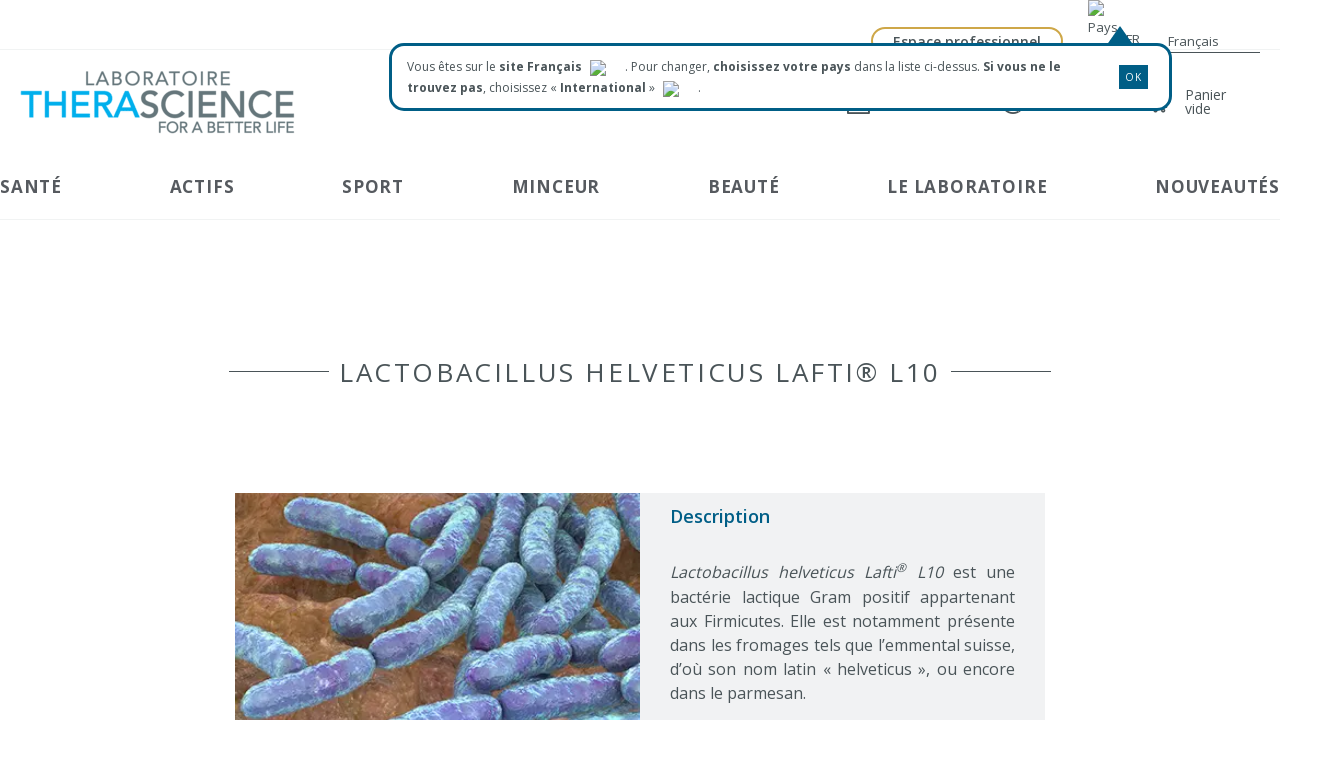

--- FILE ---
content_type: text/html; charset=UTF-8
request_url: https://www.therascience.com/fr_fr/nos-actifs/souches-de-microbiote/lactobacillus-helveticus-laftir-l10
body_size: 54208
content:
<!doctype html>
<html lang="fr">
<head >
        <script>
    var LOCALE = 'fr\u002DFR';
    var BASE_URL = 'https\u003A\u002F\u002Fwww.therascience.com\u002Ffr_fr\u002F';
    var require = {
        'baseUrl': 'https\u003A\u002F\u002Fwww.therascience.com\u002Fstatic\u002Fversion1767873213\u002Ffrontend\u002FTherascience\u002Ftherascience_fr_fr\u002Ffr_FR'
    };</script>    <meta charset="utf-8"/>
<meta name="title" content="Lactobacillus helveticus Lafti® L10 : bienfaits, origine, sources et propriétés - Therascience"/>
<meta name="description" content="Découvrez les bienfaits du Lactobacillus helveticus Lafti® L10 ✅ De son origine à ses bienfaits, THERASCIENCE vous apprend toutes les propriétés du Lactobacillus helveticus Lafti® L10 et ses sources alimentaires ✅ THERASCIENCE vous propose également ses produits à base de Lactobacillus helveticus Lafti® L10."/>
<meta name="keywords" content="santé – lactobacillus – bactéries – intestinale – helveticus"/>
<meta name="robots" content="INDEX,FOLLOW"/>
<meta name="viewport" content="width=device-width, initial-scale=1"/>
<meta name="format-detection" content="telephone=no"/>
<title>Lactobacillus helveticus Lafti® L10 : bienfaits, origine, sources et propriétés - Therascience</title>
<link  rel="stylesheet" type="text/css"  media="all" href="https://www.therascience.com/static/version1767873213/_cache/merged/930c30b1085b6ab41acf6e7947f50a94.min.css" />
<link  rel="stylesheet" type="text/css"  media="print" href="https://www.therascience.com/static/version1767873213/frontend/Therascience/therascience_fr_fr/fr_FR/css/cssprint.min.css" />
<script  type="text/javascript"  src="https://www.therascience.com/static/version1767873213/_cache/merged/b4248d1713894968f5d591eebff4c071.min.js"></script>
<!--[if IE 11]>
<script  type="text/javascript"  src="https://www.therascience.com/static/version1767873213/frontend/Therascience/therascience_fr_fr/fr_FR/Smile_Map/js/polyfill/ie11/promise.min.js"></script>
<![endif]-->
<link rel="preload" as="font" crossorigin="anonymous" href="https://www.therascience.com/static/version1767873213/frontend/Therascience/therascience_fr_fr/fr_FR/fonts/opensans/light/opensans-300.woff2" />
<link rel="preload" as="font" crossorigin="anonymous" href="https://www.therascience.com/static/version1767873213/frontend/Therascience/therascience_fr_fr/fr_FR/fonts/opensans/regular/opensans-400.woff2" />
<link rel="preload" as="font" crossorigin="anonymous" href="https://www.therascience.com/static/version1767873213/frontend/Therascience/therascience_fr_fr/fr_FR/fonts/opensans/semibold/opensans-600.woff2" />
<link rel="preload" as="font" crossorigin="anonymous" href="https://www.therascience.com/static/version1767873213/frontend/Therascience/therascience_fr_fr/fr_FR/fonts/opensans/bold/opensans-700.woff2" />
<link rel="preload" as="font" crossorigin="anonymous" href="https://www.therascience.com/static/version1767873213/frontend/Therascience/therascience_fr_fr/fr_FR/fonts/Luma-Icons.woff2" />
<link  rel="stylesheet" type="text/css" href="https://fonts.googleapis.com/css?family=Open+Sans:300,400,600,700" />
<link  rel="icon" type="image/x-icon" href="https://www.therascience.com/media/favicon/default/favicon.ico" />
<link  rel="shortcut icon" type="image/x-icon" href="https://www.therascience.com/media/favicon/default/favicon.ico" />
<link  rel="canonical" href="https://www.therascience.com/fr_fr/nos-actifs/souches-de-microbiote/lactobacillus-helveticus-laftir-l10" />
<link  rel="alternate" hreflang="fr-FR" href="https://www.therascience.com/fr_fr/nos-actifs/souches-de-microbiote/lactobacillus-helveticus-laftir-l10" />
<link  rel="alternate" hreflang="fr-BE" href="https://www.therascience.com/fr_be/nos-actifs/souches-de-microbiote/lactobacillus-helveticus-laftir-l10" />
<link  rel="alternate" hreflang="fr-LU" href="https://www.therascience.com/fr_lu/nos-actifs/souches-de-microbiote/lactobacillus-helveticus-laftir-l10" />
<link  rel="alternate" hreflang="nl-BE" href="https://www.therascience.com/nl_be/onze-troeven/souches-de-microbiote/lactobacillus-helveticus-laftir-l10" />
<link  rel="alternate" hreflang="en-LU" href="https://www.therascience.com/en_lu/our-assets/souches-de-microbiote/lactobacillus-helveticus-laftir-l10" />
<link  rel="alternate" hreflang="en-FR" href="https://www.therascience.com/en_int/our-active-ingredients/souches-de-microbiote/lactobacillus-helveticus-laftir-l10" />
<!-- Hotjar Tracking Code for https://www.therascience.com -->
<script>
    (function(h,o,t,j,a,r){
        h.hj=h.hj||function(){(h.hj.q=h.hj.q||[]).push(arguments)};
        h._hjSettings={hjid:1498519,hjsv:6};
        a=o.getElementsByTagName('head')[0];
        r=o.createElement('script');r.async=1;
        r.src=t+h._hjSettings.hjid+j+h._hjSettings.hjsv;
        a.appendChild(r);
    })(window,document,'https://static.hotjar.com/c/hotjar-','.js?sv=');
</script>
<script>
(function () {
  // Liste des paramètres à capturer
  var keys = ['utm_source', 'utm_name', 'utm_campaign', 'utm_medium', 'utm_content', 'utm_term'];
  var params = new URLSearchParams(window.location.search);
  var domain = window.location.hostname.replace(/^www\./, '');
  var expires = new Date();
  expires.setFullYear(expires.getFullYear() + 1); // 1 an de validité

  keys.forEach(function (k) {
    var v = params.get(k);
    if (v) {
      document.cookie =
        encodeURIComponent(k) + "=" + encodeURIComponent(v) +
        "; path=/" +
        "; domain=" + domain +
        "; expires=" + expires.toUTCString() +
        "; SameSite=Lax";
    }
  });
})();
</script>
<meta name="google-site-verification" content="RDqRsZjOGTXMxZXvZT6_tWqUk6F1mg3ywbMcZ9TW_Tw" />
<style>
.algoliasearch-price-from-label { padding-right: 5px; }
#autocomplete-panel section[data-autocomplete-source-id=pages] { display: none; }
.catalogsearch-result-index .columns .ais-RefinementList-searchBox .ais-SearchBox { display: none; }
.catalogsearch-result-index .columns .is-widget-container-active_ingredients .ais-RefinementList-searchBox .ais-SearchBox { display: block; }

@media (min-width: 768px) {
  .tablet-block {
    display: block !important;
  }
}


@media (max-width: 767px) {
    .product.info.detailed.mobile-only-block {
        display: block !important;
    }
}

.cart-discount-total .text-primary.tracking-normal { display: none; }
.osc-place-order-block .form-discount .text-primary.tracking-normal { display: none; }


.notifications .header-avisverifies-widget {
    gap: 5px;
}

.notifications .header-avisverifies-widget .stars {
    gap: 0;
}

.notifications .header-avisverifies-widget .stars__item {
    width: 15px !important;
    height: 15px !important;
}

.reviews-container .review__response {
    cursor: pointer !important;
}

.reviews-container .review__response {
      margin: 0 !mportant;
      padding: 9px 46px 9px 0px !important;
}

.reviews-container .review__response .review__response-text:before { }

.reviews-container .none .review__response .review__response-text {
      display:block !important;
      width:100% !important;
      overflow:hidden !important;
      white-space:nowrap !important;
      text-overflow:ellipsis !important;
}

.reviews-container .none .review.reply .review__response-text {
      overflow:auto !important;
      white-space:unset !important;
}

.reviews-container .review .review__data { display: unset !important;  }
.reviews-container .review .review__data > * { display: none !important; }
.reviews-container .review .review__data .review__data-name,
.reviews-container .review .review__data [data-lang="EXPERIENCE_BY"],
.reviews-container .review .review__data .review__data-time:last-of-type { display: inline !important; }
.reviews-container .review.reply .review__data { display: none !important; }

.reviews-container .review[data-rating="3"],
.reviews-container .review[data-rating="4"], 
.reviews-container .review[data-rating="5"] { 

}

@media (min-width: 768px) {
.catalog-category-view .page-wrapper {padding-top: 270.5px !important;}
}

.catalog-category-view .breadcrumbs { display: none; }
.catalog-category-view .columns,
.catalog-category-view .column.main { background: #fff; }

.catalog-category-view .columns .sidebar-main:before { background: unset; }
.catalog-category-view .page-top { 
    padding-top: .5rem; 
    padding-bottom: 0;
}

.catalog-category-view .page-top-image { display: none; }
.catalog-category-view .page-top:before{ background: unset; }
.catalog-category-view .page-top-content { 
        padding: 0;
    margin: 0 auto; 
    background: unset;
    border: unset;
    width: auto;
}
.catalog-category-view .page-top-content:not(:has(.category-description)) { padding-bottom: 10px; }
.catalog-category-view .page-top-content .block-anchor-label { display: none; }
.catalog-category-view .page-top-content .page-title:before { width: unset; }
.catalog-category-view .page-top-content .page-title { margin: unset; }
.catalog-category-view .page-top-content .page-title:after { width: unset;  }
.catalog-category-view .page-top-content .page-title .base { 
    max-width: unset; 
    font-weight: bold;
}

.catalog-category-view .category-description p { 
    max-width: unset;
    font-weight: unset; 
    font-size: 0.8rem; 
}

.product-item-content .product-item-infos { padding-top: 10px !important; min-height: 50px !important;}

.catalog-category-view .product-item-content .product-item-infos .product-item-name, 
.catalogsearch-result-index .product-item-content .product-item-infos .product-item-name { min-height: unset !important; margin-bottom: auto !important; padding-bottom: 5px; }
.product-item-content .product-item-infos .product-reviews { height: fit-content !important;  }
.product-item-content .product-item-infos .product-reviews:has(.skeepers_product__stars) { height: 25px !important; margin-top: 5px; }
.product-item-content .product-item-infos .product-reviews .stars__rating span,
.product-item-content .product-item-infos .product-reviews .stars__rating p { display: none !important;  }
.product-item-content .product-item-infos .product-reviews .stars__rating p.text__rating, 
.product-item-content .product-item-infos .product-reviews .stars__rating p.text__rating span{ display: inline-flex !important; gap: 2px; }
.catalog-category-view .product-item-infos .product-reviews .stars__rating .rate-aggregate__separator::after,
.catalogsearch-result-index .product-item-infos .product-reviews .stars__rating .rate-aggregate__separator::after { content: unset !important; }
.product-item-content .product-item-infos .product-item-price { margin-top: unset !important; flex: unset !important; }

@media screen and (max-width: 767px) {
.catalog-category-view .toolbar.toolbar-products:last-of-type, 
.catalogsearch-result-index .toolbar.toolbar-products:last-of-type { width: 100% !important; justify-content: center !important; }
.product-item-content .product-item-infos .product-reviews .stars__rating { display: none !important;  }
.product-item-content .product-item-infos .product-reviews .review__header .stars { margin-right: 0 !important;  }

  .product-item-content .product-item-top-infos .product-item-contenance {
    bottom: 5px !important;
    display: flex;
    width: 100%;
    flex-direction: row !important;
  margin-left: unset !important;
  margin-right: unset !important;
  }

.product-item-content .product-item-top-infos .product-item-contenance .product-item-contenance__item .product-item-contenance__icon {
  font-size: 1.2rem !important;
  margin-left: 2px !important;
}
}

.cms-unsubscribe.page-layout-1column-container-with-image-top .page-main .columns .column.main {
  background-color: #fff;
  border: 2px solid #aaa;
  position: relative;
  top: -200px;
}

.page-layout-1column-container-with-image-top .page-main .columns .column.main {
  background-color: unset;
  border: unset;
  position: unset;
  top: unset;
}

@media screen and (max-width: 768px){
       .catalog-category-view .page-top { padding-bottom: 0; }
       .catalog-category-view .category-description { display: none; }
}
@media (min-width: 1025px) {
  #footer-four-columns .blog-col:empty, #footer-four-columns .blog-col:not(:has(*)) {
    min-height: 22% !important;
  }
 #footer-four-columns .products-col {
    padding-top: 51%;
  }
  #footer-four-columns .col-4 nav.du-menu:not(:has(.du-title)) {
    margin-top: 42% !important;
  }
}
</style>
<script>
document.addEventListener('click', (e) => {
 const message = e.target.closest('.review');
    if (message) {
      message.classList.toggle('reply');
    }
  const header = e.target.closest('.reviews-container .review__response-header');
  if (header && header.parentElement) {
    header.parentElement.classList.toggle('show');
  }
});
</script>    
<!-- Google Tag Manager by MagePal -->
<script type="text/javascript">
    window.dataLayer = window.dataLayer || [];
    dataLayer.push({
        'event': 'datalayer_ready',
        'user_id': '',
        'language': 'FR'
    });
        window.dataLayer.push({"ecommerce":{"currencyCode":"EUR"},"pageType":"catalog_category_view","list":"category"});

window.dataLayer.push({"event":"categoryPage","category":{"id":"684","name":"Lactobacillus helveticus Lafti\u00ae L10","path":"Nos actifs > Souches de microbiotes > Lactobacillus helveticus Lafti\u00ae L10"}});
    <!-- Google Tag Manager -->
        (function(w,d,s,l,i){w[l]=w[l]||[];w[l].push({'gtm.start':
                new Date().getTime(),event:'gtm.js'});var f=d.getElementsByTagName(s)[0],
            j=d.createElement(s),dl=l!='dataLayer'?'&l='+l:'';j.async=true;j.src=
            'https://msr.therascience.com/jvjz4nb2g4jn9wv.js?aw='+i.replace(/^GTM-/, '')+dl;f.parentNode.insertBefore(j,f);
        })(window,document,'script','dataLayer','GTM-PRCKJJR');
    <!-- End Google Tag Manager -->
    </script>

    <script type="text/x-magento-init">
    {
        "*": {
            "magepalGtmDatalayer": {
                "dataLayer": "dataLayer"
            }
        }
    }
</script>
<!-- End Google Tag Manager by MagePal -->
<script type="text/x-magento-init">
    {"*":{"converge": {}}}
</script>
<script>
    const store = {"$magento_store_name":"Fran\u00e7ais","$magento_store_id":"14"};
    const cvgPublicToken = "SVoj8M";
    if (window !== window.parent) {
        window.cvg = (e) => {
            console.info('Skipping tracking a Converge event because the pixel is loaded in an iFrame:', e);
        }
    } else if (!cvgPublicToken) {
        window.cvg = (e) => {
            console.warn('Cannot track event because Converge public token is not set:', e);
        }
    } else {
        !function () {
            "use strict"; !function (e, t, c, n, s, o, r) {
                e.cvg || (s = e.cvg = function () {
                    s.process ? s.process.apply(s, arguments) : s.queue.push(arguments)
                }, s.queue = [], (o =
                    t.createElement(c)).async = 1, o.src = `https://static.runconverge.com/pixels/${cvgPublicToken}.js`,
                    (r = t.getElementsByTagName(c)[0]).parentNode.insertBefore(o, r))
            }(window, document, "script")
        }();
    }

</script>
<script type="text/x-magento-init">
{
    "*": {
        "Therascience_Converge/js/converge": 
        {   
            "store": {"$magento_store_name":"Fran\u00e7ais","$magento_store_id":"14"}        }
    }
}
</script>    <script type="text/x-magento-init">
        {
            "*": {
                "Magento_PageCache/js/form-key-provider": {
                    "isPaginationCacheEnabled":
                        0                }
            }
        }
    </script>


<div id="widget-float-id" class="widget-float-class" style="display: none">
<script type="text/x-magento-init">
    {
        "*": {
             "widgetfloat":
                        {
                            "scriptfloatEnable":"1",
                            "scriptfloat":"\u0026avOpen\u003Bscript\u0020defer\u0020charset\u003D\u0022utf\u002D8\u0022\u0020src\u003D\u0022https\u003A\u002F\u002Fwidgets.rr.skeepers.io\u002Fgenerated\u002F2c365462\u002D2a27\u002D4e80\u002Db485\u002D55d329b35968\u002Ff17f0068\u002D6078\u002D4fd3\u002Dadae\u002Dfddadce87e37.js\u0022\u0026avClose\u003B\u0026avOpen\u003B\u002Fscript\u0026avClose\u003B"
                        }
        }
    }
</script>
</div>

<meta property="og:type" content="product.group"/>
<meta property="og:title" content="Lactobacillus&#x20;helveticus&#x20;Lafti&#xAE;&#x20;L10&#x20;&#x3A;&#x20;bienfaits,&#x20;origine,&#x20;sources&#x20;et&#x20;propri&#xE9;t&#xE9;s"/>
<meta property="og:description" content="D&#xE9;couvrez&#x20;les&#x20;bienfaits&#x20;du&#x20;Lactobacillus&#x20;helveticus&#x20;Lafti&#xAE;&#x20;L10&#x20;&#x2705;&#x20;De&#x20;son&#x20;origine&#x20;&#xE0;&#x20;ses&#x20;bienfaits,&#x20;THERASCIENCE&#x20;vous&#x20;apprend&#x20;toutes&#x20;les&#x20;propri&#xE9;t&#xE9;s&#x20;du&#x20;Lactobacillus&#x20;helveticus&#x20;Lafti&#xAE;&#x20;L10&#x20;et&#x20;ses&#x20;sources&#x20;alimentaires&#x20;&#x2705;&#x20;THERASCIENCE&#x20;vous&#x20;propose&#x20;&#xE9;galement&#x20;ses&#x20;produits&#x20;&#xE0;&#x20;base&#x20;de&#x20;Lactobacillus&#x20;helveticus&#x20;Lafti&#xAE;&#x20;L10."/>
<meta property="og:url" content="https://www.therascience.com/fr_fr/nos-actifs/souches-de-microbiote/lactobacillus-helveticus-laftir-l10"/>
<meta property="og:site_name" content="Laboratoire THERASCIENCE"/>
<script type="application/ld+json">{"@context":"http:\/\/schema.org","@type":"WebSite","url":"https:\/\/www.therascience.com\/","name":"Laboratoire THERASCIENCE"}</script><script type="application/ld+json">{"@context":"http:\/\/schema.org","@type":"BreadcrumbList","itemListElement":[{"@type":"ListItem","item":{"@id":"https:\/\/www.therascience.com\/fr_fr\/nos-actifs","name":"Nos actifs"},"position":1},{"@type":"ListItem","item":{"@id":"https:\/\/www.therascience.com\/fr_fr\/nos-actifs\/souches-de-microbiote","name":"Souches de microbiotes"},"position":2},{"@type":"ListItem","item":{"@id":"https:\/\/www.therascience.com\/fr_fr\/nos-actifs\/souches-de-microbiote\/lactobacillus-helveticus-laftir-l10","name":"Lactobacillus helveticus Lafti\u00ae L10"},"position":3}]}</script>    
    <script>window.algoliaConfig = {"instant":{"enabled":true,"selector":".columns","isAddToCartEnabled":true,"addToCartParams":{"action":"https:\/\/www.therascience.com\/fr_fr\/checkout\/cart\/add\/","formKey":"5Ann5vKJ8Ex53xGH","redirectUrlParam":"uenc"},"infiniteScrollEnabled":false,"urlTrackedParameters":["query","attribute:*","index","page"],"isSearchBoxEnabled":true,"isVisualMerchEnabled":true,"categorySeparator":" \/\/\/ ","categoryPageIdAttribute":"category_ids","isCategoryNavigationEnabled":false,"hidePagination":true},"autocomplete":{"enabled":true,"selector":".algolia-search-input","sections":[{"name":"pages","label":"Pages","hitsPerPage":"3"},{"name":"line","label":"Marques","hitsPerPage":"3"}],"nbOfProductsSuggestions":6,"nbOfCategoriesSuggestions":3,"nbOfQueriesSuggestions":0,"isDebugEnabled":false,"isNavigatorEnabled":true,"debounceMilliseconds":300,"minimumCharacters":3},"landingPage":{"query":"","configuration":"[]"},"recommend":{"enabledFBT":false,"enabledRelated":false,"enabledFBTInCart":false,"enabledRelatedInCart":false,"enabledLookingSimilar":0,"limitFBTProducts":6,"limitRelatedProducts":6,"limitTrendingItems":6,"limitLookingSimilar":6,"enabledTrendItems":0,"trendItemFacetName":null,"trendItemFacetValue":null,"isTrendItemsEnabledInPDP":0,"isTrendItemsEnabledInCartPage":0,"isAddToCartEnabledInFBT":false,"isAddToCartEnabledInRelatedProduct":false,"isAddToCartEnabledInTrendsItem":false,"isAddToCartEnabledInLookingSimilar":false,"FBTTitle":"Frequently bought together","relatedProductsTitle":"Related products","trendingItemsTitle":"Trending items","addToCartParams":{"action":"https:\/\/www.therascience.com\/fr_fr\/checkout\/cart\/add\/","formKey":"5Ann5vKJ8Ex53xGH","redirectUrlParam":"uenc"},"isLookingSimilarEnabledInPDP":0,"isLookingSimilarEnabledInCartPage":0,"lookingSimilarTitle":"Looking Similar"},"extensionVersion":"3.15.0","applicationId":"3YXLLGBQAW","indexName":"magento2_prod_fr_fr","apiKey":"MTBkYzEwYmQ3OWVmN2Q5YmNkOTAzMjUwM2NjOTJjZmZjZGM2NGI4OTBhZDc4Mzk3NzVmOTA5MDFlMTAyMTI2MHRhZ0ZpbHRlcnM9JnZhbGlkVW50aWw9MTc2ODQ0MjYwNw==","attributeFilter":[],"facets":[{"attribute":"categories","type":"conjunctive","label":"Cat\u00e9gories","searchable":"1","create_rule":"2"},{"attribute":"line","type":"conjunctive","label":"Marques","searchable":"1","create_rule":"2"},{"attribute":"color","type":"disjunctive","label":"Couleurs","searchable":"1","create_rule":"2"},{"attribute":"Flavors","type":"conjunctive","label":"Saveurs","searchable":"1","create_rule":"2"},{"attribute":"Phases","type":"conjunctive","label":"","searchable":"1","create_rule":"2"},{"attribute":"Tastes","type":"conjunctive","label":"Go\u00fbts","searchable":"1","create_rule":"2"},{"attribute":"active_ingredients","type":"conjunctive","label":"Actifs","searchable":"1","create_rule":"2"},{"attribute":"allergens","type":"conjunctive","label":"Allerg\u00e8nes","searchable":"1","create_rule":"2"},{"attribute":"labels","type":"conjunctive","label":"Labels","searchable":"1","create_rule":"2"}],"areCategoriesInFacets":true,"hitsPerPage":15,"sortingIndices":[{"attribute":"price","sort":"asc","sortLabel":"Prix le plus bas","virtualReplica":"1","name":"magento2_prod_fr_fr_products_price_default_asc","ranking":["asc(price.EUR.default)","typo","geo","words","filters","proximity","attribute","exact","custom"],"label":"Prix le plus bas"},{"attribute":"price","sort":"desc","sortLabel":"Prix le plus \u00e9lev\u00e9","virtualReplica":"1","name":"magento2_prod_fr_fr_products_price_default_desc","ranking":["desc(price.EUR.default)","typo","geo","words","filters","proximity","attribute","exact","custom"],"label":"Prix le plus \u00e9lev\u00e9"},{"attribute":"created_at","sort":"desc","sortLabel":"Dernier arriv\u00e9","virtualReplica":"1","name":"magento2_prod_fr_fr_products_created_at_desc","ranking":["desc(created_at)","typo","geo","words","filters","proximity","attribute","exact","custom"],"label":"Dernier arriv\u00e9"},{"attribute":"ordered_qty","sort":"desc","sortLabel":"Popularit\u00e9","virtualReplica":"1","name":"magento2_prod_fr_fr_products_ordered_qty_desc","ranking":["desc(ordered_qty)","typo","geo","words","filters","proximity","attribute","exact","custom"],"label":"Popularit\u00e9"}],"isSearchPage":false,"isCategoryPage":false,"isLandingPage":false,"removeBranding":true,"productId":null,"priceKey":".EUR.default","priceGroup":null,"origFormatedVar":"price.EUR.default_original_formated","tierFormatedVar":"price.EUR.default_tier_formated","currencyCode":"EUR","currencySymbol":"\u20ac","priceFormat":{"pattern":"%s\u00a0\u20ac","precision":2,"requiredPrecision":2,"decimalSymbol":",","groupSymbol":"\u202f","groupLength":3,"integerRequired":false,"isShowPrecisionZeros":true},"maxValuesPerFacet":10,"autofocus":true,"resultPageUrl":"https:\/\/www.therascience.com\/fr_fr\/catalogsearch\/result\/","request":{"query":"","refinementKey":"","refinementValue":"","categoryId":"","landingPageId":"","path":"","level":"","parentCategory":"","childCategories":[],"url":"https:\/\/www.therascience.com\/fr_fr\/nos-actifs\/souches-de-microbiote\/lactobacillus-helveticus-laftir-l10"},"showCatsNotIncludedInNavigation":false,"showSuggestionsOnNoResultsPage":true,"baseUrl":"https:\/\/www.therascience.com\/fr_fr","popularQueries":["magnesium","vitamine d","collagene","omega 3","relax","zinc","fer","detox","berberine","sommeil"],"useAdaptiveImage":false,"urls":{"logo":"https:\/\/www.therascience.com\/static\/version1767873213\/frontend\/Therascience\/therascience_fr_fr\/fr_FR\/Algolia_AlgoliaSearch\/js\/images\/algolia-logo-blue.svg"},"cookieConfiguration":{"customerTokenCookie":"_ALGOLIA_MAGENTO_AUTH","consentCookieName":"user_allowed_save_cookie","cookieAllowButtonSelector":"#btn-cookie-allow","cookieRestrictionModeEnabled":false,"cookieDuration":"15552000000"},"ccAnalytics":{"enabled":false,"ISSelector":".ais-Hits-item a.result, .ais-InfiniteHits-item a.result","conversionAnalyticsMode":"all","addToCartSelector":".action.primary.tocart","orderedProductIds":[]},"isPersonalizationEnabled":false,"personalization":{"enabled":false,"viewedEvents":{"viewProduct":{"eventName":"Viewed Product","enabled":false,"method":"viewedObjectIDs"}},"clickedEvents":{"productClicked":{"eventName":"Product Clicked","enabled":false,"selector":".ais-Hits-item a.result, .ais-InfiniteHits-item a.result","method":"clickedObjectIDs"},"productRecommended":{"eventName":"Recommended Product Clicked","enabled":false,"selector":".products-upsell .product-item","method":"clickedObjectIDs"}},"filterClicked":{"eventName":"Filter Clicked","enabled":false,"method":"clickedFilters"}},"analytics":{"enabled":true,"delay":"3000","triggerOnUiInteraction":"1","pushInitialSearch":"0"},"now":1768348800,"queue":{"isEnabled":true,"nbOfJobsToRun":5,"retryLimit":5,"nbOfElementsPerIndexingJob":300},"isPreventBackendRenderingEnabled":false,"translations":{"to":"\u00e0","or":"ou","go":"Go","popularQueries":"Termes de recherche populaires","seeAll":"Voir tout","allDepartments":"Voir tout","seeIn":"See products in","orIn":"or in","noProducts":"Aucun produit trouv\u00e9.","noResults":"Votre recherche n\u2019a donn\u00e9 aucun r\u00e9sultat.","refine":"Refine","selectedFilters":"Selected Filters","clearAll":"Tout Supprimer","previousPage":"Page pr\u00e9c\u00e9dente","nextPage":"Page suivante","searchFor":"Search for products","relevance":"Pertinence","categories":"Categories","products":"Produits","suggestions":"Suggestions","searchBy":"Search by","searchForFacetValuesPlaceholder":"Recherchez","showMore":"Show more products","searchTitle":"Search results for","placeholder":"Rechercher un produit, un article...","addToCart":"Ajouter au panier","from":"\u00e0 partir de"},"personnalisation":{"enabled":false,"viewedEvents":{"viewProduct":{"eventName":"Viewed Product","enabled":false,"method":"viewedObjectIDs"}},"clickedEvents":{"productClicked":{"eventName":"Product Clicked","enabled":false,"selector":".ais-Hits-item a.result, .ais-InfiniteHits-item a.result","method":"clickedObjectIDs"},"productRecommended":{"eventName":"Recommended Product Clicked","enabled":false,"selector":".products-upsell .product-item","method":"clickedObjectIDs"}},"filterClicked":{"eventName":"Filter Clicked","enabled":false,"method":"clickedFilters"}},"websideCode":"fr","skeepersScripts":"https:\/\/widgets.rr.skeepers.io\/product\/2c365462-2a27-4e80-b485-55d329b35968\/65942a4c-1fe2-4a1b-b98f-8603c4dc4df3.js"};</script>

<style>
    .mp-rw-highlight {
        color: #12a196;
    }
</style>

<script type="application/ld+json">{"@context":"http:\/\/schema.org\/","@type":"WebPage","url":"https:\/\/www.therascience.com\/fr_fr\/nos-actifs\/souches-de-microbiote\/lactobacillus-helveticus-laftir-l10","mainEntity":{"@context":"http:\/\/schema.org","@type":"OfferCatalog","name":"Lactobacillus helveticus Lafti\u00ae L10","url":"https:\/\/www.therascience.com\/fr_fr\/nos-actifs\/souches-de-microbiote\/lactobacillus-helveticus-laftir-l10","numberOfItems":598,"itemListElement":[]},"speakable":{"@type":"SpeakableSpecification","cssSelector":[".category-description"],"xpath":["\/html\/head\/title"]}}</script></head>
<body data-container="body"
      data-mage-init='{"loaderAjax": {}, "loader": { "icon": "https://www.therascience.com/static/version1767873213/frontend/Therascience/therascience_fr_fr/fr_FR/images/loader-2.gif", "texts": {"loaderText": "","imgAlt": "Chargement en cours..."}}}'
      class="store-code-fr_fr page-with-filter page-products categorypath-nos-actifs-souches-de-microbiote-lactobacillus-helveticus-laftir-l10 category-lactobacillus-helveticus-laftir-l10 catalog-category-view page-layout-category-active-ingredients-view" id="html-body">

<!-- Google Tag Manager (noscript) -->
<noscript><iframe src="https://msr.therascience.com/ns.html?id=GTM-PRCKJJR"
                  height="0" width="0" style="display:none;visibility:hidden"></iframe></noscript>
<!-- End Google Tag Manager (noscript) -->
        <div data-mage-init='{"capaddress": {}, "init-capaddress": {"forms":{"23":{"form_id":"checkout_shipping","core_name":"default_checkout_shipping","fields":[{"id":"9","address_id":"9","address_name":"default_checkout_shipping","address_countryDropdown":"country","address_line":"","address_zipcity":"","address_zip":"postcode","address_city":"city","address_province":"lieu_dit","address_cityAdd1":"","address_cityAdd2":"","address_cityAdd3":"","address_cityAdd4":"","address_cityAdd5":"","address_street":"street_1","address_streetAdd1":"","address_streetAdd2":"","address_streetAdd3":"","address_streetAdd4":"","address_streetAdd5":"","address_num":"","address_numAdd1":"","address_building":"street_2","address_buildingAdd1":"","address_additionalInfo1":"street_3","address_additionalInfo2":"","address_additionalInfo3":"","address_additionalInfo4":"","address_company":"","address_companyAdd1":"","core_name":"default_checkout_shipping","locality_id":null,"locality_flags":null}]},"24":{"form_id":"checkout_billing","core_name":"default_checkout_billing","fields":[{"id":"10","address_id":"10","address_name":"default_checkout_billing","address_countryDropdown":"country","address_line":"","address_zipcity":"","address_zip":"postcode","address_city":"city","address_province":"lieu_dit","address_cityAdd1":"","address_cityAdd2":"","address_cityAdd3":"","address_cityAdd4":"","address_cityAdd5":"","address_street":"street_1","address_streetAdd1":"","address_streetAdd2":"","address_streetAdd3":"","address_streetAdd4":"","address_streetAdd5":"","address_num":"","address_numAdd1":"","address_building":"street_2","address_buildingAdd1":"","address_additionalInfo1":"street_3","address_additionalInfo2":"","address_additionalInfo3":"","address_additionalInfo4":"","address_company":"","address_companyAdd1":"","core_name":"default_checkout_billing","locality_id":null,"locality_flags":null}]},"20":{"form_id":"form-validate-fr_fr","core_name":"Customer account address edit form fr-fr","fields":[{"id":"11","address_id":"11","address_name":"Customer Address Edit Fr-Fr Validate","address_countryDropdown":"country","address_line":"","address_zipcity":"","address_zip":"zip","address_city":"city","address_province":"lieu_dit","address_cityAdd1":"","address_cityAdd2":"","address_cityAdd3":"","address_cityAdd4":"","address_cityAdd5":"","address_street":"street_1","address_streetAdd1":"","address_streetAdd2":"","address_streetAdd3":"","address_streetAdd4":"","address_streetAdd5":"","address_num":"","address_numAdd1":"","address_building":"street_2","address_buildingAdd1":"street_3","address_additionalInfo1":"","address_additionalInfo2":"","address_additionalInfo3":"","address_additionalInfo4":"","address_company":"company","address_companyAdd1":"","core_name":"Customer account address edit form fr-fr","locality_id":null,"locality_flags":null}]},"22":{"form_id":"form-validate-en_fr","core_name":"Customer account address edit form en-fr","fields":[{"id":"12","address_id":"12","address_name":"Customer Address Edit En-Fr Validate","address_countryDropdown":"country","address_line":"","address_zipcity":"","address_zip":"zip","address_city":"city","address_province":"lieu_dit","address_cityAdd1":"","address_cityAdd2":"","address_cityAdd3":"","address_cityAdd4":"","address_cityAdd5":"","address_street":"street_1","address_streetAdd1":"","address_streetAdd2":"","address_streetAdd3":"","address_streetAdd4":"","address_streetAdd5":"","address_num":"","address_numAdd1":"","address_building":"street_2","address_buildingAdd1":"street_3","address_additionalInfo1":"","address_additionalInfo2":"","address_additionalInfo3":"","address_additionalInfo4":"","address_company":"company","address_companyAdd1":"","core_name":"Customer account address edit form en-fr","locality_id":null,"locality_flags":null}]},"21":{"form_id":"form-validate-en_int","core_name":"Customer account address edit form en-int","fields":[{"id":"13","address_id":"13","address_name":"Customer Address Edit En-Int Validate","address_countryDropdown":"country","address_line":"","address_zipcity":"","address_zip":"zip","address_city":"city","address_province":"lieu_dit","address_cityAdd1":"","address_cityAdd2":"","address_cityAdd3":"","address_cityAdd4":"","address_cityAdd5":"","address_street":"street_1","address_streetAdd1":"street_2","address_streetAdd2":"","address_streetAdd3":"","address_streetAdd4":"","address_streetAdd5":"","address_num":"","address_numAdd1":"","address_building":"street_3","address_buildingAdd1":"","address_additionalInfo1":"","address_additionalInfo2":"","address_additionalInfo3":"","address_additionalInfo4":"","address_company":"company","address_companyAdd1":"","core_name":"Customer account address edit form en-int","locality_id":null,"locality_flags":null}]},"18":{"form_id":"form-validate-fr_be","core_name":"Customer account address edit form fr-be","fields":[{"id":"14","address_id":"14","address_name":"Customer Address Edit Fr-Be Validate","address_countryDropdown":"country","address_line":"","address_zipcity":"","address_zip":"zip","address_city":"city","address_province":"","address_cityAdd1":"","address_cityAdd2":"","address_cityAdd3":"","address_cityAdd4":"","address_cityAdd5":"","address_street":"street_1","address_streetAdd1":"","address_streetAdd2":"","address_streetAdd3":"","address_streetAdd4":"","address_streetAdd5":"","address_num":"","address_numAdd1":"","address_building":"building_info","address_buildingAdd1":"organization","address_additionalInfo1":"","address_additionalInfo2":"","address_additionalInfo3":"box_num","address_additionalInfo4":"other_infos","address_company":"","address_companyAdd1":"","core_name":"Customer account address edit form fr-be","locality_id":null,"locality_flags":null}]},"19":{"form_id":"form-validate-nl_be","core_name":"Customer account address edit form nl-be","fields":[{"id":"15","address_id":"15","address_name":"Customer Address Edit Nl-Be Validate","address_countryDropdown":"country","address_line":"","address_zipcity":"","address_zip":"zip","address_city":"city","address_province":"","address_cityAdd1":"","address_cityAdd2":"","address_cityAdd3":"","address_cityAdd4":"","address_cityAdd5":"","address_street":"street_1","address_streetAdd1":"","address_streetAdd2":"","address_streetAdd3":"","address_streetAdd4":"","address_streetAdd5":"","address_num":"","address_numAdd1":"","address_building":"building_info","address_buildingAdd1":"organization","address_additionalInfo1":"","address_additionalInfo2":"","address_additionalInfo3":"box_num","address_additionalInfo4":"other_infos","address_company":"","address_companyAdd1":"","core_name":"Customer account address edit form nl-be","locality_id":null,"locality_flags":null}]},"17":{"form_id":"form-validate-it_it","core_name":"Customer account address edit form it-it","fields":[{"id":"16","address_id":"16","address_name":"Customer Address Edit It-it Validate","address_countryDropdown":"country","address_line":"","address_zipcity":"","address_zip":"zip","address_city":"city","address_province":"","address_cityAdd1":"","address_cityAdd2":"","address_cityAdd3":"province_abbr","address_cityAdd4":"","address_cityAdd5":"","address_street":"street_1","address_streetAdd1":"","address_streetAdd2":"","address_streetAdd3":"","address_streetAdd4":"","address_streetAdd5":"","address_num":"","address_numAdd1":"","address_building":"","address_buildingAdd1":"","address_additionalInfo1":"street_2","address_additionalInfo2":"street_3","address_additionalInfo3":"","address_additionalInfo4":"","address_company":"","address_companyAdd1":"","core_name":"Customer account address edit form it-it","locality_id":null,"locality_flags":null}]}},"url":"https:\/\/www.therascience.com\/fr_fr\/capaddress\/ajax\/","timeout":5000} }'></div>
        <div data-mage-init='{"capemail": {}, "init-capemail": {"forms":{"14":{"form_id":"form-validate","core_name":"Customer Account Create","fields":[{"id":"9","email_id":"9","email_name":"Check email on account create","email_email":"email_address","email_lastname":"lastname","email_firstname":"firstname","email_container":"mage-error","email_errorPosition":"top","core_name":"Customer Account Create"},{"id":"12","email_id":"12","email_name":"Account Edit","email_email":"email","email_lastname":"","email_firstname":"","email_container":"mage-error","email_errorPosition":"top","core_name":"Customer Account Create"}]},"25":{"form_id":"checkout_login","core_name":"default_checkout_login","fields":[{"id":"13","email_id":"13","email_name":"Checkout form register","email_email":"customer-email","email_lastname":"","email_firstname":"","email_container":"customer-email-error","email_errorPosition":"top","core_name":"default_checkout_login"}]}},"url":"https:\/\/www.therascience.com\/fr_fr\/capemail\/ajax\/","timeout":3000,"validationFunction":"prop","validationBehavior":1,"showPopup":1,"showMessage":1,"blockRejectedEmails":1,"blockForbiddenEmails":1,"blockForbiddenCharacters":1,"blockSuspectEmails":1,"errorClass":"cap-input-error"} }'></div>
<div data-mage-init='{"capadresse_functions": {}, "capadresse_core": {}, "capadresse_init": {}}'></div>

<script type="text/x-magento-init">
    {
        "*": {
            "Magento_PageBuilder/js/widget-initializer": {
                "config": {"[data-content-type=\"slider\"][data-appearance=\"default\"]":{"Magento_PageBuilder\/js\/content-type\/slider\/appearance\/default\/widget":false},"[data-content-type=\"map\"]":{"Magento_PageBuilder\/js\/content-type\/map\/appearance\/default\/widget":false},"[data-content-type=\"row\"]":{"Magento_PageBuilder\/js\/content-type\/row\/appearance\/default\/widget":false},"[data-content-type=\"tabs\"]":{"Magento_PageBuilder\/js\/content-type\/tabs\/appearance\/default\/widget":false},"[data-content-type=\"slide\"]":{"Magento_PageBuilder\/js\/content-type\/slide\/appearance\/default\/widget":{"buttonSelector":".pagebuilder-slide-button","showOverlay":"hover","dataRole":"slide"}},"[data-content-type=\"banner\"]":{"Magento_PageBuilder\/js\/content-type\/banner\/appearance\/default\/widget":{"buttonSelector":".pagebuilder-banner-button","showOverlay":"hover","dataRole":"banner"}},"[data-content-type=\"buttons\"]":{"Magento_PageBuilder\/js\/content-type\/buttons\/appearance\/inline\/widget":false},"[data-content-type=\"products\"][data-appearance=\"carousel\"]":{"Magento_PageBuilder\/js\/content-type\/products\/appearance\/carousel\/widget":false}},
                "breakpoints": {"desktop":{"label":"Desktop","stage":true,"default":true,"class":"desktop-switcher","icon":"Magento_PageBuilder::css\/images\/switcher\/switcher-desktop.svg","conditions":{"min-width":"1024px"},"options":{"products":{"default":{"slidesToShow":"5"}}}},"tablet":{"conditions":{"max-width":"1024px","min-width":"768px"},"options":{"products":{"default":{"slidesToShow":"4"},"continuous":{"slidesToShow":"3"}}}},"mobile":{"label":"Mobile","stage":true,"class":"mobile-switcher","icon":"Magento_PageBuilder::css\/images\/switcher\/switcher-mobile.svg","media":"only screen and (max-width: 768px)","conditions":{"max-width":"768px","min-width":"640px"},"options":{"products":{"default":{"slidesToShow":"3"}}}},"mobile-small":{"conditions":{"max-width":"640px"},"options":{"products":{"default":{"slidesToShow":"2"},"continuous":{"slidesToShow":"1"}}}}}            }
        }
    }
</script>
    <script type="text/javascript">
        //<![CDATA[
        require([
            'jquery',
            'mage/cookies'
        ], function ($) {
            "use strict";

            var affPrefix = 't';
            if (affPrefix === '') {
                affPrefix = 'u';
            }
            var hash = window.location.hash;

            var url_loading = location.href;
            var url_standard = new URL(url_loading);
            var parameter = url_standard.searchParams.get(affPrefix);

            if (parameter != null) {
                $.mage.cookies.set(
                        'affiliate_key',
                        parameter,
                        {lifetime: 31536000}
                    );
                window.location.pathname.split('?')[0];
            }

            if (hash.indexOf(affPrefix) !== -1) {
                $.mage.cookies.set(
                        'affiliate_key',
                        hash.substr(affPrefix.length + 1),
                        {lifetime: 31536000}
                    );
                window.location.href;
            }

        });
        //]]>
    </script>
<style>
    /*--add custom css for affiliate--*/
    
</style>

<div class="cookie-status-message" id="cookie-status">
    La boutique ne fonctionnera pas correctement dans le cas où les cookies sont désactivés.</div>
<script type="text&#x2F;javascript">document.querySelector("#cookie-status").style.display = "none";</script>
<script type="text/x-magento-init">
    {
        "*": {
            "cookieStatus": {}
        }
    }
</script>

<script type="text/x-magento-init">
    {
        "*": {
            "mage/cookies": {
                "expires": null,
                "path": "\u002F",
                "domain": ".www.therascience.com",
                "secure": true,
                "lifetime": "864000"
            }
        }
    }
</script>
    <noscript>
        <div class="message global noscript">
            <div class="content">
                <p>
                    <strong>Javascript est désactivé dans votre navigateur.</strong>
                    <span>
                        Pour une meilleure expérience sur notre site, assurez-vous d’activer JavaScript dans votre navigateur.                    </span>
                </p>
            </div>
        </div>
    </noscript>

<script>
    window.cookiesConfig = window.cookiesConfig || {};
    window.cookiesConfig.secure = true;
</script><script>    require.config({
        map: {
            '*': {
                wysiwygAdapter: 'mage/adminhtml/wysiwyg/tiny_mce/tinymceAdapter'
            }
        }
    });</script><script>    require.config({
        paths: {
            googleMaps: 'https\u003A\u002F\u002Fmaps.googleapis.com\u002Fmaps\u002Fapi\u002Fjs\u003Fv\u003D3\u0026key\u003D'
        },
        config: {
            'Magento_PageBuilder/js/utils/map': {
                style: '',
            },
            'Magento_PageBuilder/js/content-type/map/preview': {
                apiKey: '',
                apiKeyErrorMessage: 'You\u0020must\u0020provide\u0020a\u0020valid\u0020\u003Ca\u0020href\u003D\u0027https\u003A\u002F\u002Fwww.therascience.com\u002Ffr_fr\u002Fadminhtml\u002Fsystem_config\u002Fedit\u002Fsection\u002Fcms\u002F\u0023cms_pagebuilder\u0027\u0020target\u003D\u0027_blank\u0027\u003EGoogle\u0020Maps\u0020API\u0020key\u003C\u002Fa\u003E\u0020to\u0020use\u0020a\u0020map.'
            },
            'Magento_PageBuilder/js/form/element/map': {
                apiKey: '',
                apiKeyErrorMessage: 'You\u0020must\u0020provide\u0020a\u0020valid\u0020\u003Ca\u0020href\u003D\u0027https\u003A\u002F\u002Fwww.therascience.com\u002Ffr_fr\u002Fadminhtml\u002Fsystem_config\u002Fedit\u002Fsection\u002Fcms\u002F\u0023cms_pagebuilder\u0027\u0020target\u003D\u0027_blank\u0027\u003EGoogle\u0020Maps\u0020API\u0020key\u003C\u002Fa\u003E\u0020to\u0020use\u0020a\u0020map.'
            },
        }
    });</script><script>
    require.config({
        shim: {
            'Magento_PageBuilder/js/utils/map': {
                deps: ['googleMaps']
            }
        }
    });</script><div class="page-wrapper flex flex-col min-h-screen"><header class="header-sticky-wrapper data-sticky"><div class="page-header"><div class="notifications" data-bind="scope: 'widget-layout-header-area-component'">
    <div class="marquee relative" style="display: none;" data-bind="visible: visible, afterRender: onElementRender">
        <!-- widget-layout-header-area-component -->
        <div class="widgets-container"><div data-item class="widget widget-item block block-static-block w-full tablet-">
    <div class="overall">
<ul>
<li>Livraison offerte dès 39€ en point relais</li>
<li><div class="header-avisverifies-widget">
    <div class="stars">
                    <span class="stars__item" style="background: linear-gradient(to right, rgba(255,94,77,1) 0%, rgba(255,94,77,1) 100%, rgba(255,94,77,0.3) 100%, rgba(255,94,77,0.3) 100%)">
                <svg class="star-svg" aria-hidden="true" xmlns="http://www.w3.org/2000/svg" width="31.575" height="30.402" viewBox="0 0 31.575 30.402">
                    <defs>
                        <linearGradient id="star-gradient-0">
                            <stop offset="0%" stop-color="var(--skeepers-widget-star-color, #fff)"></stop>
                            <stop offset="100%" stop-color="var(--skeepers-widget-star-color, #fff)"></stop>
                        </linearGradient>
                    </defs>
                    <path data-name="Tracé 1" d="m977.223 685.241-7.775 7.8 2.031 10.988-9.836-5.168-9.678 5.211 1.7-11-8.012-7.767 10.885-1.628 4.726-10.011 5.031 9.99z" transform="translate(-945.648 -673.671)" fill="url(#star-gradient-0)"></path>
                </svg>
            </span>
                    <span class="stars__item" style="background: linear-gradient(to right, rgba(255,94,77,1) 0%, rgba(255,94,77,1) 100%, rgba(255,94,77,0.3) 100%, rgba(255,94,77,0.3) 100%)">
                <svg class="star-svg" aria-hidden="true" xmlns="http://www.w3.org/2000/svg" width="31.575" height="30.402" viewBox="0 0 31.575 30.402">
                    <defs>
                        <linearGradient id="star-gradient-1">
                            <stop offset="0%" stop-color="var(--skeepers-widget-star-color, #fff)"></stop>
                            <stop offset="100%" stop-color="var(--skeepers-widget-star-color, #fff)"></stop>
                        </linearGradient>
                    </defs>
                    <path data-name="Tracé 1" d="m977.223 685.241-7.775 7.8 2.031 10.988-9.836-5.168-9.678 5.211 1.7-11-8.012-7.767 10.885-1.628 4.726-10.011 5.031 9.99z" transform="translate(-945.648 -673.671)" fill="url(#star-gradient-1)"></path>
                </svg>
            </span>
                    <span class="stars__item" style="background: linear-gradient(to right, rgba(255,94,77,1) 0%, rgba(255,94,77,1) 100%, rgba(255,94,77,0.3) 100%, rgba(255,94,77,0.3) 100%)">
                <svg class="star-svg" aria-hidden="true" xmlns="http://www.w3.org/2000/svg" width="31.575" height="30.402" viewBox="0 0 31.575 30.402">
                    <defs>
                        <linearGradient id="star-gradient-2">
                            <stop offset="0%" stop-color="var(--skeepers-widget-star-color, #fff)"></stop>
                            <stop offset="100%" stop-color="var(--skeepers-widget-star-color, #fff)"></stop>
                        </linearGradient>
                    </defs>
                    <path data-name="Tracé 1" d="m977.223 685.241-7.775 7.8 2.031 10.988-9.836-5.168-9.678 5.211 1.7-11-8.012-7.767 10.885-1.628 4.726-10.011 5.031 9.99z" transform="translate(-945.648 -673.671)" fill="url(#star-gradient-2)"></path>
                </svg>
            </span>
                    <span class="stars__item" style="background: linear-gradient(to right, rgba(255,94,77,1) 0%, rgba(255,94,77,1) 100%, rgba(255,94,77,0.3) 100%, rgba(255,94,77,0.3) 100%)">
                <svg class="star-svg" aria-hidden="true" xmlns="http://www.w3.org/2000/svg" width="31.575" height="30.402" viewBox="0 0 31.575 30.402">
                    <defs>
                        <linearGradient id="star-gradient-3">
                            <stop offset="0%" stop-color="var(--skeepers-widget-star-color, #fff)"></stop>
                            <stop offset="100%" stop-color="var(--skeepers-widget-star-color, #fff)"></stop>
                        </linearGradient>
                    </defs>
                    <path data-name="Tracé 1" d="m977.223 685.241-7.775 7.8 2.031 10.988-9.836-5.168-9.678 5.211 1.7-11-8.012-7.767 10.885-1.628 4.726-10.011 5.031 9.99z" transform="translate(-945.648 -673.671)" fill="url(#star-gradient-3)"></path>
                </svg>
            </span>
                    <span class="stars__item" style="background: linear-gradient(to right, rgba(255,94,77,1) 0%, rgba(255,94,77,1) 70%, rgba(255,94,77,0.3) 70%, rgba(255,94,77,0.3) 100%)">
                <svg class="star-svg" aria-hidden="true" xmlns="http://www.w3.org/2000/svg" width="31.575" height="30.402" viewBox="0 0 31.575 30.402">
                    <defs>
                        <linearGradient id="star-gradient-4">
                            <stop offset="0%" stop-color="var(--skeepers-widget-star-color, #fff)"></stop>
                            <stop offset="100%" stop-color="var(--skeepers-widget-star-color, #fff)"></stop>
                        </linearGradient>
                    </defs>
                    <path data-name="Tracé 1" d="m977.223 685.241-7.775 7.8 2.031 10.988-9.836-5.168-9.678 5.211 1.7-11-8.012-7.767 10.885-1.628 4.726-10.011 5.031 9.99z" transform="translate(-945.648 -673.671)" fill="url(#star-gradient-4)"></path>
                </svg>
            </span>
            </div>
    <div class="avisverifies-score">
        <span class="score-number">4.7 / 5 </span>
        <span class="score-text">Avis Vérifiés</span>
    </div>
</div>
</li>
<li>Fidélité 1€ = 1 point gagné</li>
<li>Paiement en 3x sans frais&nbsp;</li>
</ul>
</div></div>
</div>        <!--button type="button"
                data-bind="click: hide"
                class="btn-close absolute top-0 right-0 mt-10 mr-20 text-gray-500 font-bold">
            x
        </button-->
    </div>
</div>
<script type="text/x-magento-init">
{
    "*": {
        "Magento_Ui/js/core/app": {
            "components": {
                "widget-layout-header-area-component": {
                    "component": "Therascience_Cms/js/component/layout/area",
                    "options": {
                        "duration": 10000,
                        "speed": 110,
                        "gap": 0,
                        "delay": 0,
                        "direction": "left",
                        "visible": 1                    }
                }
            }
        }
    }
}
</script>
<div class="header-top hidden"><div class="header-top-container flex justify-end items-center container">    
    <ul class="header panel__list">
                                <li class="header panel__item custom-header">
                <a href="https://fr.espaceevaluations.ii-2p.org/pro/login " data-menu="menu-85287" class="header panel__link" target="__blank" rel="noopener noreferrer">
    Espace professionnel</a>
                            </li>
            </ul>
    <div class="switcher store switcher-store" id="switcher-store">
        <div class="actions dropdown options switcher-options">
                                                <div class="action toggle switcher-trigger"
                         role="button"
                         tabindex="0"
                         data-mage-init='{"dropdown":{}}'
                         data-toggle="dropdown"
                         data-trigger-keypress-button="true"
                         id="switcher-store-trigger"
                         style="border: none">
                                                <img src="https://www.therascience.com/static/version1767873213/frontend/Therascience/therascience_fr_fr/fr_FR/images/stores/7.svg" alt="Pays : France"
                             width="30px" height="18px"
                             style="margin-left: 0.313rem;margin-right: 0.313rem;display: inline-block;">
                        <span>FR</span>
                    </div>
                                                                                                                                                                                                                                                                                                    <ul class="dropdown switcher-dropdown" data-target="dropdown">
                                                                                                <li class="switcher-option">
                                                        <a href="#" data-post='{"action":"https:\/\/www.therascience.com\/fr_fr\/stores\/store\/redirect\/","data":{"___store":"fr_be","___from_store":"fr_fr","uenc":"aHR0cHM6Ly93d3cudGhlcmFzY2llbmNlLmNvbS9mcl9iZS8,"}}'>
                                <img src="https://www.therascience.com/static/version1767873213/frontend/Therascience/therascience_fr_fr/fr_FR/images/stores/6.svg" alt="Belgique"
                                     width="30px" height="18px"
                                     style="margin-left: 0.313rem;margin-right: 0.313rem;width: 30px;display: inline-block;">
                                <span>BE</span>
                            </a>
                        </li>
                                                                                <li class="switcher-option">
                                                        <a href="#" data-post='{"action":"https:\/\/www.therascience.com\/fr_fr\/stores\/store\/redirect\/","data":{"___store":"it_it","___from_store":"fr_fr","uenc":"aHR0cHM6Ly93d3cudGhlcmFzY2llbmNlLmNvbS9pdF9pdC8,"}}'>
                                <img src="https://www.therascience.com/static/version1767873213/frontend/Therascience/therascience_fr_fr/fr_FR/images/stores/2.svg" alt="Italie"
                                     width="30px" height="18px"
                                     style="margin-left: 0.313rem;margin-right: 0.313rem;width: 30px;display: inline-block;">
                                <span>IT</span>
                            </a>
                        </li>
                                                                                <li class="switcher-option">
                                                        <a href="#" data-post='{"action":"https:\/\/www.therascience.com\/fr_fr\/stores\/store\/redirect\/","data":{"___store":"fr_lu","___from_store":"fr_fr","uenc":"aHR0cHM6Ly93d3cudGhlcmFzY2llbmNlLmNvbS9mcl9sdS8,"}}'>
                                <img src="https://www.therascience.com/static/version1767873213/frontend/Therascience/therascience_fr_fr/fr_FR/images/stores/9.svg" alt="Luxembourg"
                                     width="30px" height="18px"
                                     style="margin-left: 0.313rem;margin-right: 0.313rem;width: 30px;display: inline-block;">
                                <span>LU</span>
                            </a>
                        </li>
                                                                                <li class="switcher-option">
                                                        <a href="#" data-post='{"action":"https:\/\/www.therascience.com\/fr_fr\/stores\/store\/redirect\/","data":{"___store":"es_es","___from_store":"fr_fr","uenc":"aHR0cHM6Ly93d3cudGhlcmFzY2llbmNlLmNvbS9lc19lcy8,"}}'>
                                <img src="https://www.therascience.com/static/version1767873213/frontend/Therascience/therascience_fr_fr/fr_FR/images/stores/10.svg" alt="España"
                                     width="30px" height="18px"
                                     style="margin-left: 0.313rem;margin-right: 0.313rem;width: 30px;display: inline-block;">
                                <span>ES</span>
                            </a>
                        </li>
                                                                                <li class="switcher-option">
                                                        <a href="#" data-post='{"action":"https:\/\/www.therascience.com\/fr_fr\/stores\/store\/redirect\/","data":{"___store":"fr_ch","___from_store":"fr_fr","uenc":"aHR0cHM6Ly93d3cudGhlcmFzY2llbmNlLmNvbS9mcl9jaC8,"}}'>
                                <img src="https://www.therascience.com/static/version1767873213/frontend/Therascience/therascience_fr_fr/fr_FR/images/stores/12.svg" alt="Suisse"
                                     width="30px" height="18px"
                                     style="margin-left: 0.313rem;margin-right: 0.313rem;width: 30px;display: inline-block;">
                                <span>CH</span>
                            </a>
                        </li>
                                                                                <li class="switcher-option">
                                                        <a href="#" data-post='{"action":"https:\/\/www.therascience.com\/fr_fr\/stores\/store\/redirect\/","data":{"___store":"en_uk","___from_store":"fr_fr","uenc":"aHR0cHM6Ly93d3cudGhlcmFzY2llbmNlLmNvbS9lbl91ay8,"}}'>
                                <img src="https://www.therascience.com/static/version1767873213/frontend/Therascience/therascience_fr_fr/fr_FR/images/stores/13.svg" alt="Royaume-Uni"
                                     width="30px" height="18px"
                                     style="margin-left: 0.313rem;margin-right: 0.313rem;width: 30px;display: inline-block;">
                                <span>UK</span>
                            </a>
                        </li>
                                                                                <li class="switcher-option">
                                                        <a href="#" data-post='{"action":"https:\/\/www.therascience.com\/fr_fr\/stores\/store\/redirect\/","data":{"___store":"pt_pt","___from_store":"fr_fr","uenc":"aHR0cHM6Ly93d3cudGhlcmFzY2llbmNlLmNvbS9wdF9wdC8,"}}'>
                                <img src="https://www.therascience.com/static/version1767873213/frontend/Therascience/therascience_fr_fr/fr_FR/images/stores/15.svg" alt="Portugal"
                                     width="30px" height="18px"
                                     style="margin-left: 0.313rem;margin-right: 0.313rem;width: 30px;display: inline-block;">
                                <span>PT</span>
                            </a>
                        </li>
                                                                                <li class="switcher-option">
                                                        <a href="#" data-post='{"action":"https:\/\/www.therascience.com\/fr_fr\/stores\/store\/redirect\/","data":{"___store":"de_de","___from_store":"fr_fr","uenc":"aHR0cHM6Ly93d3cudGhlcmFzY2llbmNlLmNvbS9kZV9kZS8,"}}'>
                                <img src="https://www.therascience.com/static/version1767873213/frontend/Therascience/therascience_fr_fr/fr_FR/images/stores/14.svg" alt="Allemagne"
                                     width="30px" height="18px"
                                     style="margin-left: 0.313rem;margin-right: 0.313rem;width: 30px;display: inline-block;">
                                <span>DE</span>
                            </a>
                        </li>
                                                                                <li class="switcher-option">
                                                        <a href="#" data-post='{"action":"https:\/\/www.therascience.com\/fr_fr\/stores\/store\/redirect\/","data":{"___store":"en_int","___from_store":"fr_fr","uenc":"aHR0cHM6Ly93d3cudGhlcmFzY2llbmNlLmNvbS9lbl9pbnQv"}}'>
                                <img src="https://www.therascience.com/static/version1767873213/frontend/Therascience/therascience_fr_fr/fr_FR/images/stores/8.svg" alt="International"
                                     width="30px" height="18px"
                                     style="margin-left: 0.313rem;margin-right: 0.313rem;width: 30px;display: inline-block;">
                                <span>INT</span>
                            </a>
                        </li>
                                                </ul>
        </div>

            <div class="store-switch-tooltip _show" id="store-switch-popup" style="display:none">
                <header class="modal-header"></header>
                <div class="modal-content" data-role="content">
                                                            <p>Vous êtes sur le <strong>site Français</strong> <img src="https://www.therascience.com/static/version1767873213/frontend/Therascience/therascience_fr_fr/fr_FR/images/stores/7.svg" width="30px" height="18px" style="margin-left: 0.313rem;margin-right: 0.313rem;width: 30px;display: inline-block;">. Pour changer, <strong>choisissez votre pays</strong> dans la liste ci-dessus. <strong>Si vous ne le trouvez pas</strong>, choisissez « <strong>International</strong> » <img src="https://www.therascience.com/static/version1767873213/frontend/Therascience/therascience_fr_fr/fr_FR/images/stores/8.svg" width="30px" height="18px" style="margin-left: 0.313rem;margin-right: 0.313rem;width: 30px;display: inline-block;">.                    </p>
                </div>
                <footer class="modal-footer">
                    <button class="action save action-primary" type="button" data-role="action">
                        <span><span>Ok</span></span>
                    </button>
                </footer>
            </div>
            <script>
                require(['jquery', 'mage/cookies'], function ($) {
                    document.body.addEventListener('click', function () {
                        $('.store-switch-tooltip').hide();
                    }, true);
                    if ($.mage.cookies.get('confirmed_store') === null) {
                        $('.store-switch-tooltip').show();
                    }
                    $.mage.cookies.set('confirmed_store', '1');
                });
            </script>

    </div>
        <div class="switcher language switcher-language" data-ui-id="language-switcher" id="switcher-language">
        <div class="actions dropdown options switcher-options">
            <div class="action switcher-trigger"
                 id="switcher-language-trigger"
                                 data-toggle="dropdown"
                 data-trigger-keypress-button="true">
                <span class="view-fr_fr">
                    Français                </span>
            </div>
                    </div>
    </div>
</div></div><div class="header-content container flex flex-wrap laptop-flex-no-wrap items-center py-20"><span data-action="toggle-nav" class="header-nav-toggle action nav-toggle block justify-center laptop-hidden order-4 cursor-pointer ml-5" style="min-width: 30px;">
    <span class="sr-only">Toggle Nav</span>
    <span class="header-nav-toggle-bar first"></span>
    <span class="header-nav-toggle-bar middle my-10"></span>
    <span class="header-nav-toggle-bar last"></span>
</span>
<a
    class="header-logo logo w-1-2 laptop-w-auto mobile-only-w-2-5"
    href="https://www.therascience.com/fr_fr/"
    title="Laboratoire&#x20;Therascience"
    aria-label="store logo">
        <img src="https://www.therascience.com/media/logo/default/LOGO_THERASCIENCE_2025-CYAN_100-GRIS_72dpi_WEB.png"
         title="Laboratoire&#x20;Therascience"
         alt="Laboratoire&#x20;Therascience"
    />
        </a>
<script type="text/x-magento-init">
        {
            "*": {
                "algoliaAutocomplete": {}
            }
        }
    </script>
<div id="algoliaAutocomplete"
    class="algolia-search-input header-content-search w-full laptop-w-auto flex-auto laptop-mr-15 laptop-ml-55 mt-20 laptop-mt-0 order-5 laptop-order-none">
</div>
<ul class="header-links tablet-ml-15 links flex-no-wrap items-center"><li>

</li><li><a href="https://www.therascience.com/fr_fr/contact/" id="id0bNBCEIG" class="header-user-link header-user-link--contact" >Nous contacter</a></li>    <li>
        <button data-mage-init='{"Therascience_Customer/js/action/triggerAuthenticationPopup":{}}' class="header-user-link header-user-link--account">Mon compte</button>
    </li>
    <div class="switcher store switcher-store" id="switcher-store">
        <div class="actions dropdown options switcher-options">
                                                <div class="action toggle switcher-trigger"
                         role="button"
                         tabindex="0"
                         data-mage-init='{"dropdown":{}}'
                         data-toggle="dropdown"
                         data-trigger-keypress-button="true"
                         id="switcher-store-trigger"
                         style="border: none">
                                                <img src="https://www.therascience.com/static/version1767873213/frontend/Therascience/therascience_fr_fr/fr_FR/images/stores/7.svg" alt="Pays : France"
                             width="30px" height="18px"
                             style="margin-left: 0.313rem;margin-right: 0.313rem;display: inline-block;">
                        <span>FR</span>
                    </div>
                                                                                                                                                                                                                                                                                                    <ul class="dropdown switcher-dropdown" data-target="dropdown">
                                                                                                <li class="switcher-option">
                                                        <a href="#" data-post='{"action":"https:\/\/www.therascience.com\/fr_fr\/stores\/store\/redirect\/","data":{"___store":"fr_be","___from_store":"fr_fr","uenc":"aHR0cHM6Ly93d3cudGhlcmFzY2llbmNlLmNvbS9mcl9iZS8,"}}'>
                                <img src="https://www.therascience.com/static/version1767873213/frontend/Therascience/therascience_fr_fr/fr_FR/images/stores/6.svg" alt="Belgique"
                                     width="30px" height="18px"
                                     style="margin-left: 0.313rem;margin-right: 0.313rem;width: 30px;display: inline-block;">
                                <span>BE</span>
                            </a>
                        </li>
                                                                                <li class="switcher-option">
                                                        <a href="#" data-post='{"action":"https:\/\/www.therascience.com\/fr_fr\/stores\/store\/redirect\/","data":{"___store":"it_it","___from_store":"fr_fr","uenc":"aHR0cHM6Ly93d3cudGhlcmFzY2llbmNlLmNvbS9pdF9pdC8,"}}'>
                                <img src="https://www.therascience.com/static/version1767873213/frontend/Therascience/therascience_fr_fr/fr_FR/images/stores/2.svg" alt="Italie"
                                     width="30px" height="18px"
                                     style="margin-left: 0.313rem;margin-right: 0.313rem;width: 30px;display: inline-block;">
                                <span>IT</span>
                            </a>
                        </li>
                                                                                <li class="switcher-option">
                                                        <a href="#" data-post='{"action":"https:\/\/www.therascience.com\/fr_fr\/stores\/store\/redirect\/","data":{"___store":"fr_lu","___from_store":"fr_fr","uenc":"aHR0cHM6Ly93d3cudGhlcmFzY2llbmNlLmNvbS9mcl9sdS8,"}}'>
                                <img src="https://www.therascience.com/static/version1767873213/frontend/Therascience/therascience_fr_fr/fr_FR/images/stores/9.svg" alt="Luxembourg"
                                     width="30px" height="18px"
                                     style="margin-left: 0.313rem;margin-right: 0.313rem;width: 30px;display: inline-block;">
                                <span>LU</span>
                            </a>
                        </li>
                                                                                <li class="switcher-option">
                                                        <a href="#" data-post='{"action":"https:\/\/www.therascience.com\/fr_fr\/stores\/store\/redirect\/","data":{"___store":"es_es","___from_store":"fr_fr","uenc":"aHR0cHM6Ly93d3cudGhlcmFzY2llbmNlLmNvbS9lc19lcy8,"}}'>
                                <img src="https://www.therascience.com/static/version1767873213/frontend/Therascience/therascience_fr_fr/fr_FR/images/stores/10.svg" alt="España"
                                     width="30px" height="18px"
                                     style="margin-left: 0.313rem;margin-right: 0.313rem;width: 30px;display: inline-block;">
                                <span>ES</span>
                            </a>
                        </li>
                                                                                <li class="switcher-option">
                                                        <a href="#" data-post='{"action":"https:\/\/www.therascience.com\/fr_fr\/stores\/store\/redirect\/","data":{"___store":"fr_ch","___from_store":"fr_fr","uenc":"aHR0cHM6Ly93d3cudGhlcmFzY2llbmNlLmNvbS9mcl9jaC8,"}}'>
                                <img src="https://www.therascience.com/static/version1767873213/frontend/Therascience/therascience_fr_fr/fr_FR/images/stores/12.svg" alt="Suisse"
                                     width="30px" height="18px"
                                     style="margin-left: 0.313rem;margin-right: 0.313rem;width: 30px;display: inline-block;">
                                <span>CH</span>
                            </a>
                        </li>
                                                                                <li class="switcher-option">
                                                        <a href="#" data-post='{"action":"https:\/\/www.therascience.com\/fr_fr\/stores\/store\/redirect\/","data":{"___store":"en_uk","___from_store":"fr_fr","uenc":"aHR0cHM6Ly93d3cudGhlcmFzY2llbmNlLmNvbS9lbl91ay8,"}}'>
                                <img src="https://www.therascience.com/static/version1767873213/frontend/Therascience/therascience_fr_fr/fr_FR/images/stores/13.svg" alt="Royaume-Uni"
                                     width="30px" height="18px"
                                     style="margin-left: 0.313rem;margin-right: 0.313rem;width: 30px;display: inline-block;">
                                <span>UK</span>
                            </a>
                        </li>
                                                                                <li class="switcher-option">
                                                        <a href="#" data-post='{"action":"https:\/\/www.therascience.com\/fr_fr\/stores\/store\/redirect\/","data":{"___store":"pt_pt","___from_store":"fr_fr","uenc":"aHR0cHM6Ly93d3cudGhlcmFzY2llbmNlLmNvbS9wdF9wdC8,"}}'>
                                <img src="https://www.therascience.com/static/version1767873213/frontend/Therascience/therascience_fr_fr/fr_FR/images/stores/15.svg" alt="Portugal"
                                     width="30px" height="18px"
                                     style="margin-left: 0.313rem;margin-right: 0.313rem;width: 30px;display: inline-block;">
                                <span>PT</span>
                            </a>
                        </li>
                                                                                <li class="switcher-option">
                                                        <a href="#" data-post='{"action":"https:\/\/www.therascience.com\/fr_fr\/stores\/store\/redirect\/","data":{"___store":"de_de","___from_store":"fr_fr","uenc":"aHR0cHM6Ly93d3cudGhlcmFzY2llbmNlLmNvbS9kZV9kZS8,"}}'>
                                <img src="https://www.therascience.com/static/version1767873213/frontend/Therascience/therascience_fr_fr/fr_FR/images/stores/14.svg" alt="Allemagne"
                                     width="30px" height="18px"
                                     style="margin-left: 0.313rem;margin-right: 0.313rem;width: 30px;display: inline-block;">
                                <span>DE</span>
                            </a>
                        </li>
                                                                                <li class="switcher-option">
                                                        <a href="#" data-post='{"action":"https:\/\/www.therascience.com\/fr_fr\/stores\/store\/redirect\/","data":{"___store":"en_int","___from_store":"fr_fr","uenc":"aHR0cHM6Ly93d3cudGhlcmFzY2llbmNlLmNvbS9lbl9pbnQv"}}'>
                                <img src="https://www.therascience.com/static/version1767873213/frontend/Therascience/therascience_fr_fr/fr_FR/images/stores/8.svg" alt="International"
                                     width="30px" height="18px"
                                     style="margin-left: 0.313rem;margin-right: 0.313rem;width: 30px;display: inline-block;">
                                <span>INT</span>
                            </a>
                        </li>
                                                </ul>
        </div>

            <div class="store-switch-tooltip _show" id="store-switch-popup" style="display:none">
                <header class="modal-header"></header>
                <div class="modal-content" data-role="content">
                                                            <p>Vous êtes sur le <strong>site Français</strong> <img src="https://www.therascience.com/static/version1767873213/frontend/Therascience/therascience_fr_fr/fr_FR/images/stores/7.svg" width="30px" height="18px" style="margin-left: 0.313rem;margin-right: 0.313rem;width: 30px;display: inline-block;">. Pour changer, <strong>choisissez votre pays</strong> dans la liste ci-dessus. <strong>Si vous ne le trouvez pas</strong>, choisissez « <strong>International</strong> » <img src="https://www.therascience.com/static/version1767873213/frontend/Therascience/therascience_fr_fr/fr_FR/images/stores/8.svg" width="30px" height="18px" style="margin-left: 0.313rem;margin-right: 0.313rem;width: 30px;display: inline-block;">.                    </p>
                </div>
                <footer class="modal-footer">
                    <button class="action save action-primary" type="button" data-role="action">
                        <span><span>Ok</span></span>
                    </button>
                </footer>
            </div>
            <script>
                require(['jquery', 'mage/cookies'], function ($) {
                    document.body.addEventListener('click', function () {
                        $('.store-switch-tooltip').hide();
                    }, true);
                    if ($.mage.cookies.get('confirmed_store') === null) {
                        $('.store-switch-tooltip').show();
                    }
                    $.mage.cookies.set('confirmed_store', '1');
                });
            </script>

    </div>
</ul><li>
    <div data-block="minicart" class="minicart-wrapper">
        <a class="action showcart flex items-center header-user-link laptop-ml-15" href="https://www.therascience.com/fr_fr/checkout/cart/"
           data-bind="scope: 'minicart_content'">
            <span class="icon icon-cart leading-none block relative text-35 laptop-text-24 header-user-link--icon">
                <span class="counter qty empty"
                      data-bind="css: { empty: !!getCartParam('summary_count') == false && !isLoading() }">
                        <span class="counter-number absolute font-bold text-white w-20 h-20 laptop-w-20 laptop-h-20 text-11 rounded-full bg-primary block top-0 right-0 not-italic m-auto flex justify-center items-center leading-none">
                             <!-- ko if: getCartParam('summary_count') -->
                            <!-- ko text: getCartParam('summary_count').toLocaleString(window.LOCALE) --><!-- /ko -->
                            <!-- /ko -->
                        </span>
                </span>
            </span>
            <span class="text header-user-link--text hidden laptop-inline">
                <!-- ko if: !getCartParam('summary_count') -->
                    Panier vide                <!-- /ko -->
                <span class="counter qty empty"
                      data-bind="css: { empty: !!getCartParam('summary_count') == false && !isLoading() }, blockLoader: isLoading">
                        <!-- ko if: (getCartParam('summary_count') && getCartParam('subtotal')) -->
                        <span class="subtotal-label">
                            Total :                             <span data-bind="html: getCartParam('subtotal')"> </span>
                        </span>
                    <!-- /ko -->
                </span>
            </span>

        </a>
                    <div class="block block-minicart"
                 data-role="dropdownDialog"
                 data-mage-init='{"dropdownDialog":{
                    "appendTo":"[data-block=minicart]",
                    "triggerTarget":".showcart",
                    "timeout": "2000",
                    "closeOnMouseLeave": false,
                    "closeOnEscape": true,
                    "triggerClass":"active",
                    "parentClass":"active",
                    "beforeClose": false,
                    "buttons":[]}}'>
                <div id="minicart-content-wrapper" data-bind="scope: 'minicart_content'">
                    <!-- ko template: getTemplate() --><!-- /ko -->
                </div>
                <!-- BLOCK minicart.checkout.config --><!-- /BLOCK minicart.checkout.config -->            </div>
                <script>
            window.checkout = {"shoppingCartUrl":"https:\/\/www.therascience.com\/fr_fr\/checkout\/cart\/","checkoutUrl":"https:\/\/www.therascience.com\/fr_fr\/onestepcheckout\/","updateItemQtyUrl":"https:\/\/www.therascience.com\/fr_fr\/checkout\/sidebar\/updateItemQty\/","removeItemUrl":"https:\/\/www.therascience.com\/fr_fr\/checkout\/sidebar\/removeItem\/","imageTemplate":"Magento_Catalog\/product\/image_with_borders","baseUrl":"https:\/\/www.therascience.com\/fr_fr\/","minicartMaxItemsVisible":5,"websiteId":"2","maxItemsToDisplay":10,"storeId":"14","storeGroupId":"7","customerLoginUrl":"https:\/\/www.therascience.com\/fr_fr\/customer\/account\/login\/referer\/aHR0cHM6Ly93d3cudGhlcmFzY2llbmNlLmNvbS9mcl9mci9ub3MtYWN0aWZzL3NvdWNoZXMtZGUtbWljcm9iaW90ZS9sYWN0b2JhY2lsbHVzLWhlbHZldGljdXMtbGFmdGlyLWwxMA%2C%2C\/","isRedirectRequired":false,"autocomplete":"off","captcha":{"user_login":{"isCaseSensitive":false,"imageHeight":50,"imageSrc":"","refreshUrl":"https:\/\/www.therascience.com\/fr_fr\/captcha\/refresh\/","isRequired":false,"timestamp":1768356207}}};
        </script>
        <script type="text/x-magento-init">
            {
                "[data-block='minicart']": {
                    "Magento_Ui/js/core/app": {"components":{"minicart_content":{"children":{"subtotal.container":{"children":{"subtotal":{"children":{"subtotal.totals":{"config":{"display_cart_subtotal_incl_tax":1,"display_cart_subtotal_excl_tax":0,"template":"Magento_Tax\/checkout\/minicart\/subtotal\/totals"},"children":{"subtotal.totals.msrp":{"component":"Magento_Msrp\/js\/view\/checkout\/minicart\/subtotal\/totals","config":{"displayArea":"minicart-subtotal-hidden","template":"Magento_Msrp\/checkout\/minicart\/subtotal\/totals"}}},"component":"Magento_Tax\/js\/view\/checkout\/minicart\/subtotal\/totals"}},"component":"uiComponent","config":{"template":"Magento_Checkout\/minicart\/subtotal"}}},"component":"uiComponent","config":{"displayArea":"subtotalContainer"}},"item.renderer":{"component":"Magento_Checkout\/js\/view\/cart-item-renderer","config":{"displayArea":"defaultRenderer","template":"Magento_Checkout\/minicart\/item\/default"},"children":{"item.image":{"component":"Magento_Catalog\/js\/view\/image","config":{"template":"Magento_Catalog\/product\/image","displayArea":"itemImage"}},"checkout.cart.item.price.sidebar":{"component":"uiComponent","config":{"template":"Magento_Checkout\/minicart\/item\/price","displayArea":"priceSidebar"}}}},"extra_info":{"component":"uiComponent","config":{"displayArea":"extraInfo"},"children":{"alma.eligibility":{"component":"Alma_MonthlyPayments\/js\/view\/checkout\/minicart\/eligibility","config":{"template":"Alma_MonthlyPayments\/checkout\/minicart\/eligibility"}},"reward_earn":{"component":"Mageplaza_RewardPoints\/js\/view\/minicart","config":{"componentDisabled":true}}}},"promotion":{"component":"uiComponent","config":{"displayArea":"promotion"},"children":{"applepay":{"component":"CheckoutCom_Magento2\/js\/view\/minicart\/applepaybutton","config":{"template":"CheckoutCom_Magento2\/checkout\/minicart\/applepaybutton","componentDisabled":true}},"paypal":{"component":"CheckoutCom_Magento2\/js\/view\/payment\/method-renderer\/checkoutcom_paypal_express","config":{"template":"CheckoutCom_Magento2\/payment\/checkoutcom_paypal_express","context":"express_minicart","componentDisabled":true}}}}},"config":{"itemRenderer":{"default":"defaultRenderer","simple":"defaultRenderer","virtual":"defaultRenderer"},"template":"Magento_Checkout\/minicart\/content"},"component":"Magento_Checkout\/js\/view\/minicart"}},"types":[]}            },
            "*": {
                "Magento_Ui/js/block-loader": "https\u003A\u002F\u002Fwww.therascience.com\u002Fstatic\u002Fversion1767873213\u002Ffrontend\u002FTherascience\u002Ftherascience_fr_fr\u002Ffr_FR\u002Fimages\u002Floader\u002D1.gif"
            }
        }
        </script>
    </div>
</li>





</div><div id="autocomplete-panel" class="absolute top-full left-0 w-full bg-black bg-opacity-50 z-50 pointer-events-none">
    <div id="autocomplete-panel-wrapper" class="w-full bg-white"></div>
</div></div><div id="page-navigation" class="page-navigation w-full border-b border-solid border-grey-light">    <div class="sections nav-sections&#x20;container">
                <div class="section-items nav-sections&#x20;container-items"
             data-mage-init='{"tabs":{"openedState":"active"}}'>
                                            <div class="section-item-title nav-sections&#x20;container-item-title"
                     data-role="collapsible">
                    <a class="nav-sections&#x20;container-item-switch"
                       data-toggle="switch" href="#store.menu">
                        Menu                    </a>
                </div>
                <div class="section-item-content nav-sections&#x20;container-item-content"
                     id="store.menu"
                     data-role="content">
                        
    <nav class="navigation" data-mage-init='{"menu":{}}'>
        <ul class="navigation__list">
                                            <li class="navigation__item navigation__item--parent">
                    
<a
    href="https://www.therascience.com/fr_fr/sante"
    class="navigation__link"
     data-menu="menu-103718">
    Santé</a>

                            <ul class="navigation__inner-list navigation__inner-list--level1" data-menu="menu-103718">
                                <li class="navigation__inner-item navigation__inner-item--all navigation__inner-item--level1">
                
<a
    href="https://www.therascience.com/fr_fr/sante"
    class="navigation__inner-link"
    >
    Voir tout</a>

            </li>
                                        <li class="navigation__inner-item--parent navigation__inner-item--wrapper">
                <div data-menu="menu-103722" class="navigation__inner-link"></div>
                        <ul class="navigation__inner-list navigation__inner-list--level2" data-menu="menu-103722">
                                <li class="navigation__inner-item navigation__inner-item--all navigation__inner-item--level2">
                <div class="navigation__inner-link"></div>
            </li>
                                        <li class="navigation__inner-item navigation__inner-item--level2">
                
<a
    href="https://www.therascience.com/fr_fr/sante/anti-age"
    class="navigation__inner-link"
     data-menu="menu-103723">
    Anti-âge - Longévité</a>

                            </li>
                                <li class="navigation__inner-item navigation__inner-item--level2">
                
<a
    href="https://www.therascience.com/fr_fr/sante/articulation-et-capital-osseux"
    class="navigation__inner-link"
     data-menu="menu-103724">
    Articulations et Capital Osseux</a>

                            </li>
                                <li class="navigation__inner-item navigation__inner-item--level2">
                
<a
    href="https://www.therascience.com/fr_fr/sante/bien-etre-emotionnel"
    class="navigation__inner-link"
     data-menu="menu-103726">
    Bien-être émotionnel</a>

                            </li>
                                <li class="navigation__inner-item navigation__inner-item--level2">
                
<a
    href="https://www.therascience.com/fr_fr/sante/cholesterol-et-glycemie"
    class="navigation__inner-link"
     data-menu="menu-103727">
    Cholestérol et Glycémie</a>

                            </li>
                                <li class="navigation__inner-item navigation__inner-item--level2">
                
<a
    href="https://www.therascience.com/fr_fr/sante/circulation-coeur"
    class="navigation__inner-link"
     data-menu="menu-103728">
    Circulation - Cœur</a>

                            </li>
                                <li class="navigation__inner-item navigation__inner-item--level2">
                
<a
    href="https://www.therascience.com/fr_fr/sante/defenses-immunitaires"
    class="navigation__inner-link"
     data-menu="menu-103729">
    Défenses immunitaires</a>

                            </li>
                                <li class="navigation__inner-item navigation__inner-item--level2">
                
<a
    href="https://www.therascience.com/fr_fr/sante/detox"
    class="navigation__inner-link"
     data-menu="menu-103731">
    Détox</a>

                            </li>
            </ul>
            </li>
                                <li class="navigation__inner-item--parent navigation__inner-item--wrapper">
                <div data-menu="menu-103730" class="navigation__inner-link"></div>
                        <ul class="navigation__inner-list navigation__inner-list--level2" data-menu="menu-103730">
                                <li class="navigation__inner-item navigation__inner-item--all navigation__inner-item--level2">
                <div class="navigation__inner-link"></div>
            </li>
                                        <li class="navigation__inner-item navigation__inner-item--level2">
                
<a
    href="https://www.therascience.com/fr_fr/sante/digestion-transit"
    class="navigation__inner-link"
     data-menu="menu-103732">
    Digestion et Transit</a>

                            </li>
                                <li class="navigation__inner-item navigation__inner-item--level2">
                
<a
    href="https://www.therascience.com/fr_fr/sante/energie-et-vitalite"
    class="navigation__inner-link"
     data-menu="menu-103733">
    Énergie et Vitalité</a>

                            </li>
                                <li class="navigation__inner-item navigation__inner-item--level2">
                
<a
    href="https://www.therascience.com/fr_fr/sante/enfants"
    class="navigation__inner-link"
     data-menu="menu-107478">
    Enfants</a>

                            </li>
                                <li class="navigation__inner-item navigation__inner-item--level2">
                
<a
    href="https://www.therascience.com/fr_fr/sante/equilibre-feminin"
    class="navigation__inner-link"
     data-menu="menu-103734">
    Équilibre Féminin</a>

                            </li>
                                <li class="navigation__inner-item navigation__inner-item--level2">
                
<a
    href="https://www.therascience.com/fr_fr/sante/equilibre-masculin"
    class="navigation__inner-link"
     data-menu="menu-103735">
    Équilibre Masculin</a>

                            </li>
                                <li class="navigation__inner-item navigation__inner-item--level2">
                
<a
    href="https://www.therascience.com/fr_fr/actifs/magnesium"
    class="navigation__inner-link"
     data-menu="menu-107479">
    Magnésium</a>

                            </li>
                                <li class="navigation__inner-item navigation__inner-item--level2">
                
<a
    href="https://www.therascience.com/fr_fr/sante/memoire-et-concentration"
    class="navigation__inner-link"
     data-menu="menu-103736">
    Mémoire et Concentration</a>

                            </li>
            </ul>
            </li>
                                <li class="navigation__inner-item--parent navigation__inner-item--wrapper">
                <div data-menu="menu-103738" class="navigation__inner-link"></div>
                        <ul class="navigation__inner-list navigation__inner-list--level2" data-menu="menu-103738">
                                <li class="navigation__inner-item navigation__inner-item--all navigation__inner-item--level2">
                <div class="navigation__inner-link"></div>
            </li>
                                        <li class="navigation__inner-item navigation__inner-item--level2">
                
<a
    href="https://www.therascience.com/fr_fr/sante/microbiote"
    class="navigation__inner-link"
     data-menu="menu-107481">
    Microbiote</a>

                            </li>
                                <li class="navigation__inner-item navigation__inner-item--level2">
                
<a
    href="https://www.therascience.com/fr_fr/sante/minceur"
    class="navigation__inner-link"
     data-menu="menu-103737">
    Minceur</a>

                            </li>
                                <li class="navigation__inner-item navigation__inner-item--level2">
                
<a
    href="https://www.therascience.com/fr_fr/sante/nariz-garganta-pulmoesnez-gorge-poumons"
    class="navigation__inner-link"
     data-menu="menu-103739">
    Nez, Gorge et Poumons</a>

                            </li>
                                <li class="navigation__inner-item navigation__inner-item--level2">
                
<a
    href="https://www.therascience.com/fr_fr/actifs/acides-gras-et-omega-3"
    class="navigation__inner-link"
     data-menu="menu-107480">
    Oméga 3 et Acides gras</a>

                            </li>
                                <li class="navigation__inner-item navigation__inner-item--level2">
                
<a
    href="https://www.therascience.com/fr_fr/sante/la-phytotherapie"
    class="navigation__inner-link"
     data-menu="menu-103741">
    Phytothérapie</a>

                            </li>
                                <li class="navigation__inner-item navigation__inner-item--level2">
                
<a
    href="https://www.therascience.com/fr_fr/sante/sommeil"
    class="navigation__inner-link"
     data-menu="menu-103742">
    Sommeil</a>

                            </li>
                                <li class="navigation__inner-item navigation__inner-item--level2">
                
<a
    href="https://www.therascience.com/fr_fr/sante/stress"
    class="navigation__inner-link"
     data-menu="menu-103743">
    Stress</a>

                            </li>
            </ul>
            </li>
                                <li class="navigation__inner-item--parent navigation__inner-item--wrapper">
                <div data-menu="menu-103719" class="navigation__inner-link"></div>
                        <ul class="navigation__inner-list navigation__inner-list--level2" data-menu="menu-103719">
                                <li class="navigation__inner-item navigation__inner-item--all navigation__inner-item--level2">
                <div class="navigation__inner-link"></div>
            </li>
                                        <li class="navigation__inner-item navigation__inner-item--level2">
                
<a
    href="https://www.therascience.com/fr_fr/sante/vision"
    class="navigation__inner-link"
     data-menu="menu-103744">
    Vision</a>

                            </li>
                                <li class="navigation__inner-item navigation__inner-item--level2">
                
<a
    href="https://www.therascience.com/fr_fr/sante/vitamines-et-mineraux"
    class="navigation__inner-link"
     data-menu="menu-103745">
    Vitamines et Minéraux</a>

                            </li>
                                <li class="navigation__inner-item navigation__inner-item--level2">
                
<a
    href="https://www.therascience.com/fr_fr/sante/livres-et-accessoires-sante"
    class="navigation__inner-link"
     data-menu="menu-103721">
    Livres et accessoires</a>

                            </li>
                                <li class="navigation__inner-item navigation__inner-item--level2 underline">
                
<a
    href="https://www.therascience.com/fr_fr/sante"
    class="navigation__inner-link"
     data-menu="menu-103720">
    Tous nos produits</a>

                            </li>
            </ul>
            </li>
            </ul>
                </li>
                                            <li class="navigation__item navigation__item--parent">
                    
<a
    href="https://www.therascience.com/fr_fr/actifs"
    class="navigation__link"
     data-menu="menu-107342">
    ACTIFS</a>

                            <ul class="navigation__inner-list navigation__inner-list--level1" data-menu="menu-107342">
                                <li class="navigation__inner-item navigation__inner-item--all navigation__inner-item--level1">
                
<a
    href="https://www.therascience.com/fr_fr/actifs"
    class="navigation__inner-link"
    >
    Voir tout</a>

            </li>
                                        <li class="navigation__inner-item--parent navigation__inner-item--wrapper">
                <div data-menu="menu-107343" class="navigation__inner-link"></div>
                        <ul class="navigation__inner-list navigation__inner-list--level2" data-menu="menu-107343">
                                <li class="navigation__inner-item navigation__inner-item--all navigation__inner-item--level2">
                <div class="navigation__inner-link"></div>
            </li>
                                        <li class="navigation__inner-item navigation__inner-item--level2">
                
<a
    href="https://www.therascience.com/fr_fr/actifs/acides-amines-et-proteines"
    class="navigation__inner-link"
     data-menu="menu-107344">
    Acides aminés & Protéines</a>

                            </li>
                                <li class="navigation__inner-item navigation__inner-item--level2">
                
<a
    href="https://www.therascience.com/fr_fr/actifs/acides-gras-et-omega-3"
    class="navigation__inner-link"
     data-menu="menu-107345">
    Acides gras & Oméga 3</a>

                            </li>
                                <li class="navigation__inner-item navigation__inner-item--level2">
                
<a
    href="https://www.therascience.com/fr_fr/actifs/algues-et-champignons"
    class="navigation__inner-link"
     data-menu="menu-107346">
    Algues & Champignons</a>

                            </li>
                                <li class="navigation__inner-item navigation__inner-item--level2">
                
<a
    href="https://www.therascience.com/fr_fr/actifs/antioxydants"
    class="navigation__inner-link"
     data-menu="menu-107347">
    Antioxydants</a>

                            </li>
            </ul>
            </li>
                                <li class="navigation__inner-item--parent navigation__inner-item--wrapper">
                <div data-menu="menu-107348" class="navigation__inner-link"></div>
                        <ul class="navigation__inner-list navigation__inner-list--level2" data-menu="menu-107348">
                                <li class="navigation__inner-item navigation__inner-item--all navigation__inner-item--level2">
                <div class="navigation__inner-link"></div>
            </li>
                                        <li class="navigation__inner-item navigation__inner-item--level2">
                
<a
    href="https://www.therascience.com/fr_fr/actifs/extraits-de-plantes"
    class="navigation__inner-link"
     data-menu="menu-107349">
    Extraits de plantes</a>

                            </li>
                                <li class="navigation__inner-item navigation__inner-item--level2">
                
<a
    href="https://www.therascience.com/fr_fr/actifs/fer-et-zinc"
    class="navigation__inner-link"
     data-menu="menu-107350">
    Fer & Zinc</a>

                            </li>
                                <li class="navigation__inner-item navigation__inner-item--level2">
                
<a
    href="https://www.therascience.com/fr_fr/actifs/magnesium"
    class="navigation__inner-link"
     data-menu="menu-107351">
    Magnésium</a>

                            </li>
                                <li class="navigation__inner-item navigation__inner-item--level2">
                
<a
    href="https://www.therascience.com/fr_fr/actifs/microbiote-et-enzymes"
    class="navigation__inner-link"
     data-menu="menu-107352">
    Microbiote & Enzymes</a>

                            </li>
            </ul>
            </li>
                                <li class="navigation__inner-item--parent navigation__inner-item--wrapper">
                <div data-menu="menu-107353" class="navigation__inner-link"></div>
                        <ul class="navigation__inner-list navigation__inner-list--level2" data-menu="menu-107353">
                                <li class="navigation__inner-item navigation__inner-item--all navigation__inner-item--level2">
                <div class="navigation__inner-link"></div>
            </li>
                                        <li class="navigation__inner-item navigation__inner-item--level2">
                
<a
    href="https://www.therascience.com/fr_fr/actifs/plantes-adaptogenes"
    class="navigation__inner-link"
     data-menu="menu-107354">
    Plantes adaptogènes</a>

                            </li>
                                <li class="navigation__inner-item navigation__inner-item--level2">
                
<a
    href="https://www.therascience.com/fr_fr/actifs/vitamine-d"
    class="navigation__inner-link"
     data-menu="menu-107355">
    Vitamine D</a>

                            </li>
                                <li class="navigation__inner-item navigation__inner-item--level2">
                
<a
    href="https://www.therascience.com/fr_fr/actifs/vitamines-et-mineraux"
    class="navigation__inner-link"
     data-menu="menu-107356">
    Vitamines & Minéraux</a>

                            </li>
            </ul>
            </li>
            </ul>
                </li>
                                            <li class="navigation__item navigation__item--parent">
                    
<a
    href="https://www.therascience.com/fr_fr/nutrition-sportive"
    class="navigation__link"
     data-menu="menu-105983">
    Sport</a>

                            <ul class="navigation__inner-list navigation__inner-list--level1" data-menu="menu-105983">
                                <li class="navigation__inner-item navigation__inner-item--all navigation__inner-item--level1">
                
<a
    href="https://www.therascience.com/fr_fr/nutrition-sportive"
    class="navigation__inner-link"
    >
    Voir tout</a>

            </li>
                                        <li class="navigation__inner-item--parent navigation__inner-item--wrapper">
                <div data-menu="menu-105984" class="navigation__inner-link"></div>
                        <ul class="navigation__inner-list navigation__inner-list--level2" data-menu="menu-105984">
                                <li class="navigation__inner-item navigation__inner-item--all navigation__inner-item--level2">
                <div class="navigation__inner-link"></div>
            </li>
                                        <li class="navigation__inner-item navigation__inner-item--level2">
                
<a
    href="https://www.therascience.com/fr_fr/nutrition-sportive/croissance-musculaire"
    class="navigation__inner-link"
     data-menu="menu-105985">
    Développement musculaire</a>

                            </li>
                                <li class="navigation__inner-item navigation__inner-item--level2">
                
<a
    href="https://www.therascience.com/fr_fr/nutrition-sportive/recuperation"
    class="navigation__inner-link"
     data-menu="menu-105986">
    Récupération</a>

                            </li>
                                <li class="navigation__inner-item navigation__inner-item--level2">
                
<a
    href="https://www.therascience.com/fr_fr/nutrition-sportive/articulations-tendons-et-muscles"
    class="navigation__inner-link"
     data-menu="menu-105989">
    Articulations, Tendons et Muscles</a>

                            </li>
            </ul>
            </li>
                                <li class="navigation__inner-item--parent navigation__inner-item--wrapper">
                <div data-menu="menu-105988" class="navigation__inner-link"></div>
                        <ul class="navigation__inner-list navigation__inner-list--level2" data-menu="menu-105988">
                                <li class="navigation__inner-item navigation__inner-item--all navigation__inner-item--level2">
                <div class="navigation__inner-link"></div>
            </li>
                                        <li class="navigation__inner-item navigation__inner-item--level2">
                
<a
    href="https://www.therascience.com/fr_fr/nutrition-sportive/performances-energie"
    class="navigation__inner-link"
     data-menu="menu-105990">
    Performances et Energie</a>

                            </li>
                                <li class="navigation__inner-item navigation__inner-item--level2">
                
<a
    href="https://www.therascience.com/fr_fr/nutrition-sportive/seche-et-ketose"
    class="navigation__inner-link"
     data-menu="menu-105991">
    Sèche et Kétose</a>

                            </li>
                                <li class="navigation__inner-item navigation__inner-item--level2">
                
<a
    href="https://www.therascience.com/fr_fr/nutrition-sportive/intestin-et-digestion"
    class="navigation__inner-link"
     data-menu="menu-105993">
    Intestin et Digestion</a>

                            </li>
            </ul>
            </li>
                                <li class="navigation__inner-item--parent navigation__inner-item--wrapper">
                <div data-menu="menu-105992" class="navigation__inner-link"></div>
                        <ul class="navigation__inner-list navigation__inner-list--level2" data-menu="menu-105992">
                                <li class="navigation__inner-item navigation__inner-item--all navigation__inner-item--level2">
                <div class="navigation__inner-link"></div>
            </li>
                                        <li class="navigation__inner-item navigation__inner-item--level2">
                
<a
    href="https://www.therascience.com/fr_fr/nutrition-sportive/stress-et-sommeil"
    class="navigation__inner-link"
     data-menu="menu-105994">
    Stress et Sommeil </a>

                            </li>
                                <li class="navigation__inner-item navigation__inner-item--level2">
                
<a
    href="https://www.therascience.com/fr_fr/nutrition-sportive/acides-amines"
    class="navigation__inner-link"
     data-menu="menu-105995">
    Acides Aminés</a>

                            </li>
                                <li class="navigation__inner-item navigation__inner-item--level2">
                
<a
    href="https://www.therascience.com/fr_fr/nutrition-sportive/encas-hyper-proteines"
    class="navigation__inner-link"
     data-menu="menu-105997">
    Encas hyper protéinés</a>

                            </li>
            </ul>
            </li>
                                <li class="navigation__inner-item--parent navigation__inner-item--wrapper">
                <div data-menu="menu-105996" class="navigation__inner-link"></div>
                        <ul class="navigation__inner-list navigation__inner-list--level2" data-menu="menu-105996">
                                <li class="navigation__inner-item navigation__inner-item--all navigation__inner-item--level2">
                <div class="navigation__inner-link"></div>
            </li>
                                        <li class="navigation__inner-item navigation__inner-item--level2">
                
<a
    href="https://www.therascience.com/fr_fr/nutrition-sportive/les-essentiels-sport"
    class="navigation__inner-link"
     data-menu="menu-105998">
    Les Essentiels Sport</a>

                            </li>
                                <li class="navigation__inner-item navigation__inner-item--level2">
                
<a
    href="https://www.therascience.com/fr_fr/nutrition-sportive"
    class="navigation__inner-link"
     data-menu="menu-105999">
    Tous nos produits</a>

                            </li>
            </ul>
            </li>
            </ul>
                </li>
                                            <li class="navigation__item navigation__item--parent">
                    
<a
    href="https://www.therascience.com/fr_fr/perte-de-poids"
    class="navigation__link"
     data-menu="menu-103746">
    Minceur</a>

                            <ul class="navigation__inner-list navigation__inner-list--level1" data-menu="menu-103746">
                                <li class="navigation__inner-item navigation__inner-item--all navigation__inner-item--level1">
                
<a
    href="https://www.therascience.com/fr_fr/perte-de-poids"
    class="navigation__inner-link"
    >
    Voir tout</a>

            </li>
                                        <li class="navigation__inner-item--parent navigation__inner-item--wrapper">
                <div data-menu="menu-103749" class="navigation__inner-link"></div>
                        <ul class="navigation__inner-list navigation__inner-list--level2" data-menu="menu-103749">
                                <li class="navigation__inner-item navigation__inner-item--all navigation__inner-item--level2">
                <div class="navigation__inner-link"></div>
            </li>
                                        <li class="navigation__inner-item--parent navigation__inner-item--category">
                
<a
    href="https://www.therascience.com/fr_fr/perte-de-poids/la-methode-lignaform"
    class="navigation__inner-link"
     data-menu="menu-103750">
    La méthode Lignaform</a>

                        <ul class="navigation__inner-list navigation__inner-list--level3" data-menu="menu-103750">
                                <li class="navigation__inner-item navigation__inner-item--all navigation__inner-item--level3">
                
<a
    href="https://www.therascience.com/fr_fr/perte-de-poids/la-methode-lignaform"
    class="navigation__inner-link"
    >
    Voir tout</a>

            </li>
                                        <li class="navigation__inner-item navigation__inner-item--level3">
                
<a
    href="https://www.therascience.com/fr_fr/perte-de-poids/la-methode-lignaform/les-preparations"
    class="navigation__inner-link"
     data-menu="menu-103751">
    Les préparations</a>

                            </li>
                                <li class="navigation__inner-item navigation__inner-item--level3">
                
<a
    href="https://www.therascience.com/fr_fr/perte-de-poids/la-methode-lignaform/les-prets-a-l-emploi"
    class="navigation__inner-link"
     data-menu="menu-103752">
    Les prêts à consommer</a>

                            </li>
                                <li class="navigation__inner-item navigation__inner-item--level3">
                
<a
    href="https://www.therascience.com/fr_fr/perte-de-poids/la-methode-lignaform/les-formats-economiques"
    class="navigation__inner-link"
     data-menu="menu-103753">
    Les formats économiques</a>

                            </li>
            </ul>
            </li>
            </ul>
            </li>
                                <li class="navigation__inner-item--parent navigation__inner-item--wrapper">
                <div data-menu="menu-103754" class="navigation__inner-link"></div>
                        <ul class="navigation__inner-list navigation__inner-list--level2" data-menu="menu-103754">
                                <li class="navigation__inner-item navigation__inner-item--all navigation__inner-item--level2">
                <div class="navigation__inner-link"></div>
            </li>
                                        <li class="navigation__inner-item--parent navigation__inner-item--category">
                
<a
    href="https://www.therascience.com/fr_fr/perte-de-poids/le-programme-cetolike"
    class="navigation__inner-link"
     data-menu="menu-103755">
    Le programme Cetolike</a>

                        <ul class="navigation__inner-list navigation__inner-list--level3" data-menu="menu-103755">
                                <li class="navigation__inner-item navigation__inner-item--all navigation__inner-item--level3">
                
<a
    href="https://www.therascience.com/fr_fr/perte-de-poids/le-programme-cetolike"
    class="navigation__inner-link"
    >
    Voir tout</a>

            </li>
                                        <li class="navigation__inner-item navigation__inner-item--level3">
                
<a
    href="https://www.therascience.com/fr_fr/perte-de-poids/le-programme-cetolike/les-activateurs-de-cetose"
    class="navigation__inner-link"
     data-menu="menu-103756">
    Les activateurs de cétose</a>

                            </li>
                                <li class="navigation__inner-item navigation__inner-item--level3">
                
<a
    href="https://www.therascience.com/fr_fr/perte-de-poids/le-programme-cetolike/les-prets-a-consommer"
    class="navigation__inner-link"
     data-menu="menu-103757">
    Les prêts à consommer</a>

                            </li>
                                <li class="navigation__inner-item navigation__inner-item--level3">
                
<a
    href="https://www.therascience.com/fr_fr/perte-de-poids/le-programme-cetolike/les-preparations-en-pot"
    class="navigation__inner-link"
     data-menu="menu-103758">
    Les préparations en pot</a>

                            </li>
            </ul>
            </li>
            </ul>
            </li>
                                <li class="navigation__inner-item--parent navigation__inner-item--wrapper">
                <div data-menu="menu-103759" class="navigation__inner-link"></div>
                        <ul class="navigation__inner-list navigation__inner-list--level2" data-menu="menu-103759">
                                <li class="navigation__inner-item navigation__inner-item--all navigation__inner-item--level2">
                <div class="navigation__inner-link"></div>
            </li>
                                        <li class="navigation__inner-item navigation__inner-item--level2">
                
<a
    href="https://www.therascience.com/fr_fr/sante/minceur"
    class="navigation__inner-link"
     data-menu="menu-103760">
    Compléments alimentaires Minceur</a>

                            </li>
                                <li class="navigation__inner-item navigation__inner-item--level2 underline">
                
<a
    href="https://www.therascience.com/fr_fr/perte-de-poids"
    class="navigation__inner-link"
     data-menu="menu-103748">
    Tous nos produits</a>

                            </li>
            </ul>
            </li>
            </ul>
                </li>
                                            <li class="navigation__item navigation__item--parent">
                    
<a
    href="https://www.therascience.com/fr_fr/beaute"
    class="navigation__link"
     data-menu="menu-106780">
    Beauté</a>

                            <ul class="navigation__inner-list navigation__inner-list--level1" data-menu="menu-106780">
                                <li class="navigation__inner-item navigation__inner-item--all navigation__inner-item--level1">
                
<a
    href="https://www.therascience.com/fr_fr/beaute"
    class="navigation__inner-link"
    >
    Voir tout</a>

            </li>
                                        <li class="navigation__inner-item--parent navigation__inner-item--wrapper">
                <div data-menu="menu-106792" class="navigation__inner-link"></div>
                        <ul class="navigation__inner-list navigation__inner-list--level2" data-menu="menu-106792">
                                <li class="navigation__inner-item navigation__inner-item--all navigation__inner-item--level2">
                <div class="navigation__inner-link"></div>
            </li>
                                        <li class="navigation__inner-item--parent navigation__inner-item--category">
                
<a
    href="https://www.therascience.com/fr_fr/beaute/produits-cosmetiques"
    class="navigation__inner-link"
     data-menu="menu-106781">
    Cosmétiques</a>

                        <ul class="navigation__inner-list navigation__inner-list--level3" data-menu="menu-106781">
                                <li class="navigation__inner-item navigation__inner-item--all navigation__inner-item--level3">
                
<a
    href="https://www.therascience.com/fr_fr/beaute/produits-cosmetiques"
    class="navigation__inner-link"
    >
    Voir tout</a>

            </li>
                                        <li class="navigation__inner-item navigation__inner-item--level3">
                
<a
    href="https://www.therascience.com/fr_fr/beaute/produits-cosmetiques/cernes"
    class="navigation__inner-link"
     data-menu="menu-106782">
    Cernes</a>

                            </li>
                                <li class="navigation__inner-item navigation__inner-item--level3">
                
<a
    href="https://www.therascience.com/fr_fr/beaute/produits-cosmetiques/hydratation"
    class="navigation__inner-link"
     data-menu="menu-106783">
    Hydratation</a>

                            </li>
                                <li class="navigation__inner-item navigation__inner-item--level3">
                
<a
    href="https://www.therascience.com/fr_fr/beaute/produits-cosmetiques/imperfections-et-teint-terne"
    class="navigation__inner-link"
     data-menu="menu-106784">
    Imperfections et teint terne</a>

                            </li>
                                <li class="navigation__inner-item navigation__inner-item--level3">
                
<a
    href="https://www.therascience.com/fr_fr/beaute/produits-cosmetiques/rides-et-perte-de-fermete"
    class="navigation__inner-link"
     data-menu="menu-106785">
    Rides et perte de fermeté</a>

                            </li>
                                <li class="navigation__inner-item navigation__inner-item--level3">
                
<a
    href="https://www.therascience.com/fr_fr/beaute/produits-cosmetiques/secheresse-cutanee"
    class="navigation__inner-link"
     data-menu="menu-106786">
    Sécheresse cutanée</a>

                            </li>
            </ul>
            </li>
            </ul>
            </li>
                                <li class="navigation__inner-item--parent navigation__inner-item--wrapper">
                <div data-menu="menu-106793" class="navigation__inner-link"></div>
                        <ul class="navigation__inner-list navigation__inner-list--level2" data-menu="menu-106793">
                                <li class="navigation__inner-item navigation__inner-item--all navigation__inner-item--level2">
                <div class="navigation__inner-link"></div>
            </li>
                                        <li class="navigation__inner-item--parent navigation__inner-item--category">
                
<a
    href="https://www.therascience.com/fr_fr/beaute/complements-alimentaires-beaute"
    class="navigation__inner-link"
     data-menu="menu-106787">
    Compléments alimentaires Beauté</a>

                        <ul class="navigation__inner-list navigation__inner-list--level3" data-menu="menu-106787">
                                <li class="navigation__inner-item navigation__inner-item--all navigation__inner-item--level3">
                
<a
    href="https://www.therascience.com/fr_fr/beaute/complements-alimentaires-beaute"
    class="navigation__inner-link"
    >
    Voir tout</a>

            </li>
                                        <li class="navigation__inner-item navigation__inner-item--level3">
                
<a
    href="https://www.therascience.com/fr_fr/sante/anti-age"
    class="navigation__inner-link"
     data-menu="menu-106788">
    Anti-Âge</a>

                            </li>
                                <li class="navigation__inner-item navigation__inner-item--level3">
                
<a
    href="https://www.therascience.com/fr_fr/beaute/complements-alimentaires-beaute/beaute-de-la-peau"
    class="navigation__inner-link"
     data-menu="menu-106789">
    Beauté de la peau</a>

                            </li>
                                <li class="navigation__inner-item navigation__inner-item--level3">
                
<a
    href="https://www.therascience.com/fr_fr/beaute/complements-alimentaires-beaute/cheveux-ongles"
    class="navigation__inner-link"
     data-menu="menu-106790">
    Cheveux et Ongles</a>

                            </li>
                                <li class="navigation__inner-item navigation__inner-item--level3">
                
<a
    href="https://www.therascience.com/fr_fr/beaute/complements-alimentaires-beaute/collagene"
    class="navigation__inner-link"
     data-menu="menu-106791">
    Collagène</a>

                            </li>
            </ul>
            </li>
            </ul>
            </li>
                                <li class="navigation__inner-item--parent navigation__inner-item--wrapper">
                <div data-menu="menu-106794" class="navigation__inner-link"></div>
                        <ul class="navigation__inner-list navigation__inner-list--level2" data-menu="menu-106794">
                                <li class="navigation__inner-item navigation__inner-item--all navigation__inner-item--level2">
                <div class="navigation__inner-link"></div>
            </li>
                                        <li class="navigation__inner-item navigation__inner-item--level2">
                
<a
    href="https://www.therascience.com/fr_fr/beaute"
    class="navigation__inner-link"
     data-menu="menu-106795">
    Toutes nos solutions Beauté</a>

                            </li>
            </ul>
            </li>
            </ul>
                </li>
                                            <li class="navigation__item navigation__item--parent">
                    

<a
    href="#"
    class="navigation__link"
     data-menu="menu-103788"    >
    Le laboratoire</a>
                            <ul class="navigation__inner-list navigation__inner-list--level1" data-menu="menu-103788">
                                <li class="navigation__inner-item navigation__inner-item--all navigation__inner-item--level1">
                

<a
    href="#"
    class="navigation__inner-link"
        >
    Voir tout</a>
            </li>
                                        <li class="navigation__inner-item--parent navigation__inner-item--wrapper">
                <div data-menu="menu-103789" class="navigation__inner-link"></div>
                        <ul class="navigation__inner-list navigation__inner-list--level2" data-menu="menu-103789">
                                <li class="navigation__inner-item navigation__inner-item--all navigation__inner-item--level2">
                <div class="navigation__inner-link"></div>
            </li>
                                        <li class="navigation__inner-item--parent navigation__inner-item--category">
                
<a
    href="#"
    class="navigation__inner-link"
     data-menu="menu-106748">
    Le Laboratoire</a>

                        <ul class="navigation__inner-list navigation__inner-list--level3" data-menu="menu-106748">
                                <li class="navigation__inner-item navigation__inner-item--all navigation__inner-item--level3">
                
<a
    href="#"
    class="navigation__inner-link"
    >
    Voir tout</a>

            </li>
                                        <li class="navigation__inner-item navigation__inner-item--level3">
                

<a
    href="https://www.therascience.com/fr_fr/qui-sommes-nous"
    class="navigation__inner-link"
     data-menu="menu-103790"    >
    Qui sommes-nous ?</a>
                            </li>
                                <li class="navigation__inner-item navigation__inner-item--level3">
                <a href="https://www.therascience.com/fr_fr/notre-catalogue-therascience" data-menu="menu-107829" class="navigation__inner-link">
    Notre catalogue</a>
                            </li>
                                <li class="navigation__inner-item navigation__inner-item--level3">
                

<a
    href="https://www.therascience.com/fr_fr/les-valeurs-au-coeur-de-notre-culture"
    class="navigation__inner-link"
     data-menu="menu-103796"    >
    Nos valeurs</a>
                            </li>
                                <li class="navigation__inner-item navigation__inner-item--level3">
                

<a
    href="https://www.therascience.com/fr_fr/le-groupe-therascience"
    class="navigation__inner-link"
     data-menu="menu-103791"    >
    Le Groupe Therascience</a>
                            </li>
                                <li class="navigation__inner-item navigation__inner-item--level3">
                

<a
    href="https://www.therascience.com/fr_fr/la-physionutrition-un-concept-de-prevention-sante"
    class="navigation__inner-link"
     data-menu="menu-103793"    >
    La Physionutrition</a>
                            </li>
            </ul>
            </li>
            </ul>
            </li>
                                <li class="navigation__inner-item--parent navigation__inner-item--wrapper">
                <div data-menu="menu-103794" class="navigation__inner-link"></div>
                        <ul class="navigation__inner-list navigation__inner-list--level2" data-menu="menu-103794">
                                <li class="navigation__inner-item navigation__inner-item--all navigation__inner-item--level2">
                <div class="navigation__inner-link"></div>
            </li>
                                        <li class="navigation__inner-item--parent navigation__inner-item--category">
                
<a
    href="#"
    class="navigation__inner-link"
     data-menu="menu-106749">
    Qualité & Expertise</a>

                        <ul class="navigation__inner-list navigation__inner-list--level3" data-menu="menu-106749">
                                <li class="navigation__inner-item navigation__inner-item--all navigation__inner-item--level3">
                
<a
    href="#"
    class="navigation__inner-link"
    >
    Voir tout</a>

            </li>
                                        <li class="navigation__inner-item navigation__inner-item--level3">
                

<a
    href="https://www.therascience.com/fr_fr/recherche-developpement"
    class="navigation__inner-link"
     data-menu="menu-103795"    >
    Recherche & développement</a>
                            </li>
                                <li class="navigation__inner-item navigation__inner-item--level3">
                

<a
    href="https://www.therascience.com/fr_fr/les-engagements-de-qualite"
    class="navigation__inner-link"
     data-menu="menu-103797"    >
    Les engagements qualité</a>
                            </li>
                                <li class="navigation__inner-item navigation__inner-item--level3">
                

<a
    href="https://www.therascience.com/fr_fr/clean-label"
    class="navigation__inner-link"
     data-menu="menu-103798"    >
    Clean label THERASCIENCE</a>
                            </li>
                                <li class="navigation__inner-item navigation__inner-item--level3">
                

<a
    href="https://www.therascience.com/fr_fr/nos-actifs-brevetes"
    class="navigation__inner-link"
     data-menu="menu-107268"    >
    Actifs brevetés</a>
                            </li>
                                <li class="navigation__inner-item navigation__inner-item--level3">
                

<a
    href="https://www.therascience.com/fr_fr/nos-actifs-exclusifs"
    class="navigation__inner-link"
     data-menu="menu-107269"    >
    Actifs exclusifs Therascience</a>
                            </li>
            </ul>
            </li>
            </ul>
            </li>
                                <li class="navigation__inner-item--parent navigation__inner-item--wrapper">
                <div data-menu="menu-103799" class="navigation__inner-link"></div>
                        <ul class="navigation__inner-list navigation__inner-list--level2" data-menu="menu-103799">
                                <li class="navigation__inner-item navigation__inner-item--all navigation__inner-item--level2">
                <div class="navigation__inner-link"></div>
            </li>
                                        <li class="navigation__inner-item--parent navigation__inner-item--category">
                
<a
    href="#"
    class="navigation__inner-link"
     data-menu="menu-106750">
    Sport-Santé-Performance</a>

                        <ul class="navigation__inner-list navigation__inner-list--level3" data-menu="menu-106750">
                                <li class="navigation__inner-item navigation__inner-item--all navigation__inner-item--level3">
                
<a
    href="#"
    class="navigation__inner-link"
    >
    Voir tout</a>

            </li>
                                        <li class="navigation__inner-item navigation__inner-item--level3">
                

<a
    href="https://www.therascience.com/fr_fr/engagements-sportifs"
    class="navigation__inner-link"
     data-menu="menu-105968"    >
    Nos engagements sportifs</a>
                            </li>
                                <li class="navigation__inner-item navigation__inner-item--level3">
                

<a
    href="https://www.therascience.com/fr_fr/nos-ambassadeurs-therascience"
    class="navigation__inner-link"
     data-menu="menu-106751"    >
    Nos athlètes</a>
                            </li>
            </ul>
            </li>
            </ul>
            </li>
                                <li class="navigation__inner-item--parent navigation__inner-item--wrapper">
                <div data-menu="menu-106752" class="navigation__inner-link"></div>
                        <ul class="navigation__inner-list navigation__inner-list--level2" data-menu="menu-106752">
                                <li class="navigation__inner-item navigation__inner-item--all navigation__inner-item--level2">
                <div class="navigation__inner-link"></div>
            </li>
                                        <li class="navigation__inner-item--parent navigation__inner-item--category">
                
<a
    href="#"
    class="navigation__inner-link"
     data-menu="menu-106753">
    Professionnels de santé</a>

                        <ul class="navigation__inner-list navigation__inner-list--level3" data-menu="menu-106753">
                                <li class="navigation__inner-item navigation__inner-item--all navigation__inner-item--level3">
                
<a
    href="#"
    class="navigation__inner-link"
    >
    Voir tout</a>

            </li>
                                        <li class="navigation__inner-item navigation__inner-item--level3">
                

<a
    href="https://www.therascience.com/fr_fr/le-soutien-des-professionnels-de-sante"
    class="navigation__inner-link"
     data-menu="menu-103800"    >
    Le soutien des professionnels de santé</a>
                            </li>
                                <li class="navigation__inner-item navigation__inner-item--level3">
                

<a
    href="https://www.therascience.com/fr_fr/les-partenariats-therascience"
    class="navigation__inner-link"
     data-menu="menu-103802"    >
    Nos partenariats institutionnels</a>
                            </li>
                                <li class="navigation__inner-item navigation__inner-item--level3">
                

<a
    href="https://www.therascience.com/fr_fr/professionnels-de-sante-rejoignez-nous"
    class="navigation__inner-link"
     data-menu="menu-103801"    >
    Professionnels de santé : rejoignez-nous !</a>
                            </li>
            </ul>
            </li>
            </ul>
            </li>
            </ul>
                </li>
                                            <li class="navigation__item">
                    
<a
    href="https://www.therascience.com/fr_fr/nouveautes"
    class="navigation__link"
     data-menu="menu-103803">
    Nouveautés</a>

                                    </li>
                                            <li class="navigation__item laptop-hidden content-link custom-header">
                    <a href="https://fr.espaceevaluations.ii-2p.org/pro/login " data-menu="menu-103805" class="navigation__link" target="__blank" rel="noopener noreferrer">
    Espace professionnel</a>
                                    </li>
                                            <li class="navigation__item laptop-hidden content-link">
                    <a href="https://therascience.com/fr_fr/contact/" data-menu="menu-103808" class="navigation__link">
    Nous contacter</a>
                                    </li>
                                            <li class="navigation__item tablet-hidden content-link">
                                                        </li>
                    </ul>
        <div class="navigation-switchers">    <div class="switcher store switcher-store" id="switcher-store">
        <div class="actions dropdown options switcher-options">
                                                <div class="action toggle switcher-trigger"
                         role="button"
                         tabindex="0"
                         data-mage-init='{"dropdown":{}}'
                         data-toggle="dropdown"
                         data-trigger-keypress-button="true"
                         id="switcher-store-trigger"
                         style="border: none">
                                                <img src="https://www.therascience.com/static/version1767873213/frontend/Therascience/therascience_fr_fr/fr_FR/images/stores/7.svg" alt="Pays : France"
                             width="30px" height="18px"
                             style="margin-left: 0.313rem;margin-right: 0.313rem;display: inline-block;">
                        <span>FR</span>
                    </div>
                                                                                                                                                                                                                                                                                                    <ul class="dropdown switcher-dropdown" data-target="dropdown">
                                                                                                <li class="switcher-option">
                                                        <a href="#" data-post='{"action":"https:\/\/www.therascience.com\/fr_fr\/stores\/store\/redirect\/","data":{"___store":"fr_be","___from_store":"fr_fr","uenc":"aHR0cHM6Ly93d3cudGhlcmFzY2llbmNlLmNvbS9mcl9iZS8,"}}'>
                                <img src="https://www.therascience.com/static/version1767873213/frontend/Therascience/therascience_fr_fr/fr_FR/images/stores/6.svg" alt="Belgique"
                                     width="30px" height="18px"
                                     style="margin-left: 0.313rem;margin-right: 0.313rem;width: 30px;display: inline-block;">
                                <span>BE</span>
                            </a>
                        </li>
                                                                                <li class="switcher-option">
                                                        <a href="#" data-post='{"action":"https:\/\/www.therascience.com\/fr_fr\/stores\/store\/redirect\/","data":{"___store":"it_it","___from_store":"fr_fr","uenc":"aHR0cHM6Ly93d3cudGhlcmFzY2llbmNlLmNvbS9pdF9pdC8,"}}'>
                                <img src="https://www.therascience.com/static/version1767873213/frontend/Therascience/therascience_fr_fr/fr_FR/images/stores/2.svg" alt="Italie"
                                     width="30px" height="18px"
                                     style="margin-left: 0.313rem;margin-right: 0.313rem;width: 30px;display: inline-block;">
                                <span>IT</span>
                            </a>
                        </li>
                                                                                <li class="switcher-option">
                                                        <a href="#" data-post='{"action":"https:\/\/www.therascience.com\/fr_fr\/stores\/store\/redirect\/","data":{"___store":"fr_lu","___from_store":"fr_fr","uenc":"aHR0cHM6Ly93d3cudGhlcmFzY2llbmNlLmNvbS9mcl9sdS8,"}}'>
                                <img src="https://www.therascience.com/static/version1767873213/frontend/Therascience/therascience_fr_fr/fr_FR/images/stores/9.svg" alt="Luxembourg"
                                     width="30px" height="18px"
                                     style="margin-left: 0.313rem;margin-right: 0.313rem;width: 30px;display: inline-block;">
                                <span>LU</span>
                            </a>
                        </li>
                                                                                <li class="switcher-option">
                                                        <a href="#" data-post='{"action":"https:\/\/www.therascience.com\/fr_fr\/stores\/store\/redirect\/","data":{"___store":"es_es","___from_store":"fr_fr","uenc":"aHR0cHM6Ly93d3cudGhlcmFzY2llbmNlLmNvbS9lc19lcy8,"}}'>
                                <img src="https://www.therascience.com/static/version1767873213/frontend/Therascience/therascience_fr_fr/fr_FR/images/stores/10.svg" alt="España"
                                     width="30px" height="18px"
                                     style="margin-left: 0.313rem;margin-right: 0.313rem;width: 30px;display: inline-block;">
                                <span>ES</span>
                            </a>
                        </li>
                                                                                <li class="switcher-option">
                                                        <a href="#" data-post='{"action":"https:\/\/www.therascience.com\/fr_fr\/stores\/store\/redirect\/","data":{"___store":"fr_ch","___from_store":"fr_fr","uenc":"aHR0cHM6Ly93d3cudGhlcmFzY2llbmNlLmNvbS9mcl9jaC8,"}}'>
                                <img src="https://www.therascience.com/static/version1767873213/frontend/Therascience/therascience_fr_fr/fr_FR/images/stores/12.svg" alt="Suisse"
                                     width="30px" height="18px"
                                     style="margin-left: 0.313rem;margin-right: 0.313rem;width: 30px;display: inline-block;">
                                <span>CH</span>
                            </a>
                        </li>
                                                                                <li class="switcher-option">
                                                        <a href="#" data-post='{"action":"https:\/\/www.therascience.com\/fr_fr\/stores\/store\/redirect\/","data":{"___store":"en_uk","___from_store":"fr_fr","uenc":"aHR0cHM6Ly93d3cudGhlcmFzY2llbmNlLmNvbS9lbl91ay8,"}}'>
                                <img src="https://www.therascience.com/static/version1767873213/frontend/Therascience/therascience_fr_fr/fr_FR/images/stores/13.svg" alt="Royaume-Uni"
                                     width="30px" height="18px"
                                     style="margin-left: 0.313rem;margin-right: 0.313rem;width: 30px;display: inline-block;">
                                <span>UK</span>
                            </a>
                        </li>
                                                                                <li class="switcher-option">
                                                        <a href="#" data-post='{"action":"https:\/\/www.therascience.com\/fr_fr\/stores\/store\/redirect\/","data":{"___store":"pt_pt","___from_store":"fr_fr","uenc":"aHR0cHM6Ly93d3cudGhlcmFzY2llbmNlLmNvbS9wdF9wdC8,"}}'>
                                <img src="https://www.therascience.com/static/version1767873213/frontend/Therascience/therascience_fr_fr/fr_FR/images/stores/15.svg" alt="Portugal"
                                     width="30px" height="18px"
                                     style="margin-left: 0.313rem;margin-right: 0.313rem;width: 30px;display: inline-block;">
                                <span>PT</span>
                            </a>
                        </li>
                                                                                <li class="switcher-option">
                                                        <a href="#" data-post='{"action":"https:\/\/www.therascience.com\/fr_fr\/stores\/store\/redirect\/","data":{"___store":"de_de","___from_store":"fr_fr","uenc":"aHR0cHM6Ly93d3cudGhlcmFzY2llbmNlLmNvbS9kZV9kZS8,"}}'>
                                <img src="https://www.therascience.com/static/version1767873213/frontend/Therascience/therascience_fr_fr/fr_FR/images/stores/14.svg" alt="Allemagne"
                                     width="30px" height="18px"
                                     style="margin-left: 0.313rem;margin-right: 0.313rem;width: 30px;display: inline-block;">
                                <span>DE</span>
                            </a>
                        </li>
                                                                                <li class="switcher-option">
                                                        <a href="#" data-post='{"action":"https:\/\/www.therascience.com\/fr_fr\/stores\/store\/redirect\/","data":{"___store":"en_int","___from_store":"fr_fr","uenc":"aHR0cHM6Ly93d3cudGhlcmFzY2llbmNlLmNvbS9lbl9pbnQv"}}'>
                                <img src="https://www.therascience.com/static/version1767873213/frontend/Therascience/therascience_fr_fr/fr_FR/images/stores/8.svg" alt="International"
                                     width="30px" height="18px"
                                     style="margin-left: 0.313rem;margin-right: 0.313rem;width: 30px;display: inline-block;">
                                <span>INT</span>
                            </a>
                        </li>
                                                </ul>
        </div>

            <div class="store-switch-tooltip _show" id="store-switch-popup" style="display:none">
                <header class="modal-header"></header>
                <div class="modal-content" data-role="content">
                                                            <p>Vous êtes sur le <strong>site Français</strong> <img src="https://www.therascience.com/static/version1767873213/frontend/Therascience/therascience_fr_fr/fr_FR/images/stores/7.svg" width="30px" height="18px" style="margin-left: 0.313rem;margin-right: 0.313rem;width: 30px;display: inline-block;">. Pour changer, <strong>choisissez votre pays</strong> dans la liste ci-dessus. <strong>Si vous ne le trouvez pas</strong>, choisissez « <strong>International</strong> » <img src="https://www.therascience.com/static/version1767873213/frontend/Therascience/therascience_fr_fr/fr_FR/images/stores/8.svg" width="30px" height="18px" style="margin-left: 0.313rem;margin-right: 0.313rem;width: 30px;display: inline-block;">.                    </p>
                </div>
                <footer class="modal-footer">
                    <button class="action save action-primary" type="button" data-role="action">
                        <span><span>Ok</span></span>
                    </button>
                </footer>
            </div>
            <script>
                require(['jquery', 'mage/cookies'], function ($) {
                    document.body.addEventListener('click', function () {
                        $('.store-switch-tooltip').hide();
                    }, true);
                    if ($.mage.cookies.get('confirmed_store') === null) {
                        $('.store-switch-tooltip').show();
                    }
                    $.mage.cookies.set('confirmed_store', '1');
                });
            </script>

    </div>
        <div class="switcher language switcher-language" data-ui-id="language-switcher" id="switcher-language">
        <div class="actions dropdown options switcher-options">
            <div class="action switcher-trigger"
                 id="switcher-language-trigger"
                                 data-toggle="dropdown"
                 data-trigger-keypress-button="true">
                <span class="view-fr_fr">
                    Français                </span>
            </div>
                    </div>
    </div>
</div>    </nav>
                </div>
                    </div>
    </div>
</div><div class="notifications" data-bind="scope: 'widget-layout-top-area-component'">
    <div class="marquee relative" style="display: none;" data-bind="visible: visible, afterRender: onElementRender">
        <!-- widget-layout-top-area-component -->
                <!--button type="button"
                data-bind="click: hide"
                class="btn-close absolute top-0 right-0 mt-10 mr-20 text-gray-500 font-bold">
            x
        </button-->
    </div>
</div>
<script type="text/x-magento-init">
{
    "*": {
        "Magento_Ui/js/core/app": {
            "components": {
                "widget-layout-top-area-component": {
                    "component": "Therascience_Cms/js/component/layout/area",
                    "options": {
                        "duration": 10000,
                        "speed": 110,
                        "gap": 0,
                        "delay": 0,
                        "direction": "left",
                        "visible": 1                    }
                }
            }
        }
    }
}
</script>
</header><div class="page messages"><div data-placeholder="messages"></div>
<div data-bind="scope: 'messages'">
    <!-- ko if: cookieMessages && cookieMessages.length > 0 -->
    <div aria-atomic="true" role="alert" data-bind="foreach: { data: cookieMessages, as: 'message' }" class="messages">
        <div data-bind="attr: {
            class: 'message-' + message.type + ' ' + message.type + ' message',
            'data-ui-id': 'message-' + message.type
        }">
            <div data-bind="html: $parent.prepareMessageForHtml(message.text)"></div>
        </div>
    </div>
    <!-- /ko -->

    <!-- ko if: messages().messages && messages().messages.length > 0 -->
    <div aria-atomic="true" role="alert" class="messages" data-bind="foreach: {
        data: messages().messages, as: 'message'
    }">
        <div data-bind="attr: {
            class: 'message-' + message.type + ' ' + message.type + ' message',
            'data-ui-id': 'message-' + message.type
        }">
            <div data-bind="html: $parent.prepareMessageForHtml(message.text)"></div>
        </div>
    </div>
    <!-- /ko -->
</div>
<script type="text/x-magento-init">
    {
        "*": {
            "Magento_Ui/js/core/app": {
                "components": {
                        "messages": {
                            "component": "Magento_Theme/js/view/messages"
                        }
                    }
                }
            }
    }
</script>
</div><main id="maincontent" class="page-main h-auto w-full relative clearfix"><div id="algolia-autocomplete-container"></div><div id="mp_rw_socials_earning"><script>
    require([
        "prototype",
        "Mageplaza_RewardPointsUltimate/js/socials"
    ], function () {
        mpSocials = new MpSocials();
    });
</script>
</div><a id="contentarea" tabindex="-1"></a>
    <div class="breadcrumbs py-10 absolute top-0 left-0 right-0">
        <div class="container">
            <ul itemscope itemtype="http://schema.org/BreadcrumbList" class="breadcrumbs-flex items flex items-center text-12 leading-none">
                                                    <li itemprop="itemListElement" itemscope
                        itemtype="http://schema.org/ListItem"
                        class="breadcrumbs-item item home flex items-center">
                                                    <a itemprop="item" href="https://www.therascience.com/fr_fr/"
                               title="Aller à la page d’accueil">
                                <span itemprop="name">Accueil</span>
                            </a>
                                                <meta itemprop="position" content="0" />
                                            </li>
                                    <li itemprop="itemListElement" itemscope
                        itemtype="http://schema.org/ListItem"
                        class="breadcrumbs-item item category387 flex items-center">
                                                    <a itemprop="item" href="https://www.therascience.com/fr_fr/nos-actifs"
                               title="">
                                <span itemprop="name">Nos actifs</span>
                            </a>
                                                <meta itemprop="position" content="1" />
                                            </li>
                                    <li itemprop="itemListElement" itemscope
                        itemtype="http://schema.org/ListItem"
                        class="breadcrumbs-item item category678 flex items-center">
                                                    <a itemprop="item" href="https://www.therascience.com/fr_fr/nos-actifs/souches-de-microbiote"
                               title="">
                                <span itemprop="name">Souches de microbiotes</span>
                            </a>
                                                <meta itemprop="position" content="2" />
                                            </li>
                                    <li itemprop="itemListElement" itemscope
                        itemtype="http://schema.org/ListItem"
                        class="breadcrumbs-item item category684 flex items-center">
                                                    <strong itemprop="name">Lactobacillus helveticus Lafti® L10</strong>
                                                <meta itemprop="position" content="3" />
                                            </li>
                            </ul>
        </div>
    </div>
<div class="columns"><div class="column main">
<div class="page-bottom pb-40">
            <div id="category-cms" class="category-cms page-bottom-content border-none p-0">
        <div class="active-ingredient-header py-30 px-10">
            <h1 class="page-title page-bottom-title">
                Lactobacillus helveticus Lafti® L10            </h1>
        </div>
        <div class="container-box-small pt-50 pb-30 leading-relaxed">
<div class="flex flex-col tablet-flex-row">
<div class="media w-full tablet-w-1-2"><img class="w-full" src="https://www.therascience.com/media/wysiwyg/Lactobacillus_helveticus_Lafti_L10_370x425.jpg" alt="exemple Lactobacillus helveticus Lafti®" width="425" height="373"></div>
<div class="bg-grey w-full tablet-w-1-2 pt-10 pb-30 pr-30 pl-30" style="text-align: left;">
<p class="font-bold text-primary text-22 pb-5 mt-100">Description</p>
<p>&nbsp;</p>
<p style="text-align: justify;"><em>Lactobacillus helveticus Lafti<sup>®</sup> L10</em> est une bactérie lactique Gram positif appartenant aux Firmicutes. Elle est notamment présente dans les fromages tels que l’emmental suisse, d’où son nom latin «&nbsp;helveticus&nbsp;», ou encore dans le parmesan.</p>
<p>&nbsp;</p>
<p style="text-align: justify;">Cette bactérie exerce des effets bénéfiques contre le pathogène <em>Candida albicans</em>, présent au niveau des différentes muqueuses du corps.</p>
</div>
</div>
<div class="flex flex-col tablet-flex-row">
<div class="bg-grey w-full pt-10 pb-30 pr-30 pl-30" style="text-align: justify;">
<p>&nbsp;</p>
<p style="text-align: justify;">En effet, <em>Lactobacillus helveticus </em>stimule le système immunitaire pour contribuer à la lyse (désintégration de la membrane cellulaire) de ce champignon, et exerce une action anti-inflammatoire au niveau local. <em style="font-size: 1rem;">Lactobacillus helveticus</em><span style="font-size: 1rem;"> exerce par ailleurs une activité anti-hypertensive et anti-mutagène, et permet d’inhiber la prolifération de bactéries pathogènes.</span></p>
</div>
</div>
<div class=" container py-30">
<p class="font-bold text-primary text-22 pb-20" style="text-align: justify;">Les bienfaits</p>
<p style="text-align: justify;"><em>Lactobacillus helveticus </em>Lafti<sup>®</sup> L10 est une bactérie qui offre plusieurs des avantages pour la santé.</p>
<p class="mt-5" style="text-align: justify;">&nbsp;</p>
<p class="font-bold text-primary text-22 pb-20" style="text-align: justify;">Les particularités THERASCIENCE</p>
<p style="text-align: justify;"><em>Lactobacillus helveticus </em>Lafti<sup>®</sup> L10 est une souche microbiologique brevetée agissant à différents niveaux pour prévenir et faire disparaître rapidement une infection due aux levures telles que <em>Candida albicans</em>.</p>
<p>&nbsp;</p>
<p style="text-align: justify;">En plus de rentrer en compétition avec <em>Candida albicans</em>, <em>Lactobacillus helveticus </em>Lafti<sup>®</sup> L10 présente la particularité d’être impliqué dans la stimulation de la production d’oxyde nitrique (NO), un messager chimique, par les cellules épithéliales et les phagocytes. Par ailleurs, notre souche de microbiote déposée <em>Lactobacillus helveticus </em>Lafti<sup>®</sup> L10 contribue à l’activation des cellules du système immunitaire qui synthétisent &nbsp;l’interféron gamma (IFN-γ), une cytokine produite en cas d’infection et donc importante pour le système immunitaire.</p>
<p>&nbsp;</p>
<p style="text-align: justify;">Ensemble, le NO et l’IFN-γ inhibent le passage de <em>Candida albicans</em> vers sa forme mycélienne. C’est notamment sous cette forme que <em>Candida albicans</em> devient pathogène et libère des toxines responsables de l’inflammation. Enfin, <em>Lactobacillus helveticus </em>Lafti<sup>®</sup> L10 est caractérisé par le rôle anti-inflammatoire qu’il joue grâce à son action sur la réduction de la production de leucotriènes, notamment les leucotriènes B4, molécules normalement à l’origine de la réaction inflammatoire.</p>
<p>&nbsp;</p>
<p style="text-align: justify;">Pour une efficacité optimale, la plupart des <strong><a title="souches de microbiote" href="/fr_fr/nos-actifs/souches-de-microbiote/souches-de-microbiote" target="_blank" rel="noopener"><span class="text-primary">souches de microbiote</span></a></strong> du Laboratoire THERASCIENCE sont microencapsulées individuellement afin de garantir leur qualité et leur protection grâce à un procédé biotechnologique breveté Probio-protect<sup>®</sup>.</p>
<p>&nbsp;</p>
<p style="text-align: justify;">Pour en savoir plus, cliquez sur <strong><a title="Probio-protect" href="/fr_fr/les-engagements-qualite-de-la-gamme-teoliance" target="_blank" rel="noopener"><span class="text-primary">Probio-protect<sup>®</sup></span></a></strong>.</p>
<p>&nbsp;</p>
<h3 class="font-bold text-primary text-22 mb-10" style="text-align: left;">Publications scientifiques</h3>
<p style="text-align: left;"><em>Lactobacillus helveticus</em> Lafti<sup>®</sup> L10 fait l'objet de plus de&nbsp;<a href="https://pubmed.ncbi.nlm.nih.gov/?term=Lactobacillus helveticus%5BTitle%2FAbstract%5D" target="_blank" rel="noopener"><strong><span class="text-primary">836 publications scientifiques</span></strong></a>.</p>
<p>&nbsp;</p>
</div>
</div>        <div class="actions-toolbar mt-40 text-center">
                                </div>
    </div>
    </div>

<script type="text/javascript">
    function topFunction() {
        document.body.scrollTop = 0; // For Safari
        document.documentElement.scrollTop = 0; // For Chrome, Firefox, IE and Opera
    }
</script>
<div class="bg-grey py-50 tablet-pt-80 tablet-pb-90">
    <div class="container">
        <h2 class="h2">Nos produits à base de Lactobacillus helveticus Lafti® L10</h2>
                    
                <div class="products wrapper products-grid">
        <ol itemscope itemtype="http://schema.org/ItemList" id="block-category-product-list-slider"
            class="products list items product-items -mx-10 arrows-bottom-centered"
            data-mage-init='{"slickCarousel":{
                        "id":"block-category-product-list-slider",
                        "slick": {
                        "infinite": true,
                        "slidesToShow": 4,
                        "slidesToScroll": 4,
                        "arrows": true,
                        "dots": false,
                        "responsive": [
                            {
                              "breakpoint": 1024,
                              "settings": {
                                "slidesToShow": 3,
                                "slidesToScroll": 3
                              }
                            },
                            {
                              "breakpoint": 767,
                              "settings": {
                                "slidesToShow": 2,
                                "slidesToScroll": 2
                              }
                            },
                            {
                              "breakpoint": 400,
                              "settings": {
                                "slidesToShow": 1,
                                "slidesToScroll": 1
                              }
                            }
                         ]
                        }
                    }}'>
                                        <li itemprop="itemListElement" itemscope itemtype="http://schema.org/ListItem" class="item product product-item w-1-2 tablet-w-6-12 laptop-w-4-12 px-10">
                    <meta itemprop="position" content="8987"/>
                    <meta itemprop="url" content="https://www.therascience.com/fr_fr/candiliance-gold-phy389.html"/>
                    <div itemprop="item" itemscope itemtype="http://schema.org/Product" class="product-item-content" data-container="product-grid">
                        <div class="product-item-details">
                            <div class="product-item-infos">
                                <div class="product-item-category">Physiomance</div>
                                                                <meta itemprop="sku" content="PHY389"/>
                                <meta itemprop="name" content="Candiliance Gold"/>
                                                                                                                                                <strong class="product name product-item-name" itemprop="aggregateRating" itemscope itemtype="http://schema.org/AggregateRating">
                                            <meta itemprop="ratingValue" content="4.30" />
                                            <meta itemprop="reviewCount" content="54" />
                                            <a class="product-item-link" itemprop="url"
                                               href="https://www.therascience.com/fr_fr/candiliance-gold-phy389.html">
                                                Candiliance Gold                                            </a>
                                        </strong>
                                                                                                    <ul class="product-item-contenance">
                                    
                                        <li class="product-item-contenance__item"><span>90</span><span></span> <span class="icon icon-gelules product-item-contenance__icon"></span></li>
                                        <div class="product-info-marketing grid">
                                        <div class="price-box price-deduction_price" data-role="priceBox" data-product-id="8987" data-price-box="product-id-8987">
</div>                                    </div>
                                </ul>
                            </div>
                                                                                    <meta itemprop="image" content="https://www.therascience.com/media/catalog/product/p/h/phy389_physiomance_candiliance_gold_2022-800x800pix.png?width=300&height=300&store=fr_fr&image-type=small_image&imagetype=small_image"/>
                            <a href="https://www.therascience.com/fr_fr/candiliance-gold-phy389.html"
                               class="product photo product-item-photo"
                               tabindex="-1">
                                <span class="product-image-container"
      style="width:300px;">
    <span class="product-image-wrapper"
          style="padding-bottom: 100%;">
                <img class="product-image-photo lazyload"
             itemprop="image"
                        data-src="https://www.therascience.com/media/catalog/product/p/h/phy389_physiomance_candiliance_gold_2022-800x800pix.png?width=300&amp;height=300&amp;store=fr_fr&amp;image-type=small_image&amp;imagetype=small_image"
            src="[data-uri]"
            max-width="300"
            max-height="300"
            alt="Candiliance Gold"
            data-mage-init='{"lazyloadInit":{}}'/>
    </span>
</span>
                            </a>
                            <a title="Voir le produit"
                               href="https://www.therascience.com/fr_fr/candiliance-gold-phy389.html"
                               class="product-item-show">
                                <span class="link link-secondary">Voir le produit</span>
                            </a>
                        </div>
                        <div class="product-item-bottom">
                            <div class="product-item-price">
                                <div class="price-box price-final_price" data-role="priceBox" data-product-id="8987" data-price-box="product-id-8987">
    

<span class="price-container price-final_price&#x20;tax&#x20;weee"
         itemprop="offers" itemscope itemtype="http://schema.org/Offer">
        <span  id="product-price-8987"                data-price-amount="50.2"
        data-price-type="finalPrice"
        class="price-wrapper "
    ><span class="price">50,20 €</span></span>
                <meta itemprop="availability" content="https://schema.org/InStock" />
        <meta itemprop="price" content="50.2" />
        <meta itemprop="priceCurrency" content="EUR" />
    </span>

</div>                            </div>
                                                                                                                                    <form data-role="tocart-form"
                                          data-product-sku="PHY389"
                                          action="https://www.therascience.com/fr_fr/checkout/cart/add/uenc/aHR0cHM6Ly93d3cudGhlcmFzY2llbmNlLmNvbS9mcl9mci9ub3MtYWN0aWZzL3NvdWNoZXMtZGUtbWljcm9iaW90ZS9sYWN0b2JhY2lsbHVzLWhlbHZldGljdXMtbGFmdGlyLWwxMA%2C%2C/product/8987/"
                                          method="post">
                                        <input type="hidden"
                                               name="product"
                                               value="8987">
                                        <input type="hidden" name="uenc"
                                               value="[base64]">
                                        <input name="form_key" type="hidden" value="5Ann5vKJ8Ex53xGH" />                                        <button type="submit"
                                                title="Ajouter&#x20;au&#x20;panier"
                                                class="action action-tocart product-item-action__tocart">
                                            <span class="icon icon-cart text-white"><span class="sr-only">Ajouter au panier</span></span>
                                        </button>
                                    </form>
                                                                                    </div>
                    </div>
                </li>
                    </ol>
    </div>
                <script type="text/x-magento-init">
            {
                "[data-role=tocart-form], .form.map.checkout": {
                    "catalogAddToCart": {
                        "product_sku": "PHY389"
                }
            }
        }
        </script>
                </div>
</div>
<input name="form_key" type="hidden" value="5Ann5vKJ8Ex53xGH" /><div id="authenticationPopup" data-bind="scope:'authenticationPopup', style: {display: 'none'}">
        <script>window.authenticationPopup = {"autocomplete":"off","customerRegisterUrl":"https:\/\/www.therascience.com\/fr_fr\/customer\/account\/create\/","customerForgotPasswordUrl":"https:\/\/www.therascience.com\/fr_fr\/customer\/account\/forgotpassword\/","baseUrl":"https:\/\/www.therascience.com\/fr_fr\/","customerLoginUrl":"https:\/\/www.therascience.com\/fr_fr\/customer\/ajax\/login\/"}</script>    <!-- ko template: getTemplate() --><!-- /ko -->
        <script type="text/x-magento-init">
        {
            "#authenticationPopup": {
                "Magento_Ui/js/core/app": {"components":{"authenticationPopup":{"component":"Magento_Customer\/js\/view\/authentication-popup","children":{"messages":{"component":"Magento_Ui\/js\/view\/messages","displayArea":"messages"},"captcha":{"component":"Magento_Captcha\/js\/view\/checkout\/loginCaptcha","displayArea":"additional-login-form-fields","formId":"user_login","configSource":"checkout"},"recaptcha":{"component":"Magento_ReCaptchaFrontendUi\/js\/reCaptcha","displayArea":"additional-login-form-fields","reCaptchaId":"recaptcha-popup-login","settings":{"rendering":{"sitekey":"6LcnOGgbAAAAAL6wgRFauvE4lXnz_kE_YYPcKCFt","badge":"bottomleft","size":"invisible","theme":"light","hl":""},"invisible":true}}}}}}            },
            "*": {
                "Magento_Ui/js/block-loader": "https\u003A\u002F\u002Fwww.therascience.com\u002Fstatic\u002Fversion1767873213\u002Ffrontend\u002FTherascience\u002Ftherascience_fr_fr\u002Ffr_FR\u002Fimages\u002Floader\u002D1.gif"
                                ,
                "Magento_Customer/js/customer-global-session-loader": {}
                            }
        }
    </script>
</div>
<script type="text/x-magento-init">
    {
        "*": {
            "Magento_Customer/js/section-config": {
                "sections": {"stores\/store\/switch":["*"],"stores\/store\/switchrequest":["*"],"directory\/currency\/switch":["*"],"*":["messages","apptrian_facebook_pixel_matching_section","recurring"],"customer\/account\/logout":["*","recently_viewed_product","recently_compared_product","persistent"],"customer\/account\/loginpost":["*"],"customer\/account\/createpost":["*"],"customer\/account\/editpost":["*"],"customer\/ajax\/login":["checkout-data","cart","captcha","alma_section","converge","cookiebot-consent"],"catalog\/product_compare\/add":["compare-products"],"catalog\/product_compare\/remove":["compare-products"],"catalog\/product_compare\/clear":["compare-products"],"sales\/guest\/reorder":["cart","ammessages"],"sales\/order\/reorder":["cart","ammessages"],"checkout\/cart\/add":["cart","directory-data","alma_section","ammessages","magepal-gtm-jsdatalayer","magepal-eegtm-jsdatalayer","converge"],"checkout\/cart\/delete":["cart","alma_section","ammessages","magepal-gtm-jsdatalayer","magepal-eegtm-jsdatalayer","converge"],"checkout\/cart\/updatepost":["cart","alma_section","ammessages","magepal-gtm-jsdatalayer","magepal-eegtm-jsdatalayer","converge"],"checkout\/cart\/updateitemoptions":["cart","alma_section","ammessages","magepal-gtm-jsdatalayer","magepal-eegtm-jsdatalayer","converge"],"checkout\/cart\/couponpost":["cart","alma_section","ammessages","magepal-gtm-jsdatalayer","converge"],"checkout\/cart\/estimatepost":["cart","alma_section","ammessages","magepal-gtm-jsdatalayer","converge"],"checkout\/cart\/estimateupdatepost":["cart","alma_section","ammessages","magepal-gtm-jsdatalayer","converge"],"checkout\/onepage\/saveorder":["cart","checkout-data","last-ordered-items","alma_section","ammessages","bpost-data","magepal-gtm-jsdatalayer"],"checkout\/sidebar\/removeitem":["cart","alma_section","ammessages","magepal-gtm-jsdatalayer","magepal-eegtm-jsdatalayer"],"checkout\/sidebar\/updateitemqty":["cart","alma_section","ammessages","magepal-gtm-jsdatalayer","magepal-eegtm-jsdatalayer"],"rest\/*\/v1\/carts\/*\/payment-information":["cart","last-ordered-items","captcha","instant-purchase","ammessages","bpost-data","magepal-gtm-jsdatalayer","mpdt-data","osc-data"],"rest\/*\/v1\/guest-carts\/*\/payment-information":["cart","captcha","ammessages","bpost-data","magepal-gtm-jsdatalayer","mpdt-data","osc-data"],"rest\/*\/v1\/guest-carts\/*\/selected-payment-method":["cart","checkout-data","ammessages","bpost-data","magepal-gtm-jsdatalayer","osc-data"],"rest\/*\/v1\/carts\/*\/selected-payment-method":["cart","checkout-data","instant-purchase","ammessages","bpost-data","magepal-gtm-jsdatalayer","osc-data"],"customer\/address\/*":["instant-purchase"],"customer\/account\/*":["instant-purchase"],"vault\/cards\/deleteaction":["instant-purchase"],"multishipping\/checkout\/overviewpost":["cart","ammessages"],"paypal\/express\/placeorder":["cart","checkout-data","ammessages"],"paypal\/payflowexpress\/placeorder":["cart","checkout-data","ammessages"],"paypal\/express\/onauthorization":["cart","checkout-data","ammessages"],"persistent\/index\/unsetcookie":["persistent"],"review\/product\/post":["review"],"wishlist\/index\/add":["wishlist"],"wishlist\/index\/remove":["wishlist"],"wishlist\/index\/updateitemoptions":["wishlist"],"wishlist\/index\/update":["wishlist"],"wishlist\/index\/cart":["wishlist","cart"],"wishlist\/index\/fromcart":["wishlist","cart"],"wishlist\/index\/allcart":["wishlist","cart"],"wishlist\/shared\/allcart":["wishlist","cart"],"wishlist\/shared\/cart":["cart"],"rest\/*\/v1\/carts\/*\/estimate-shipping-methods":["alma_section"],"rest\/*\/v1\/guest-carts\/*\/estimate-shipping-methods":["alma_section"],"rest\/*\/v1\/carts\/*\/shipping-information":["alma_section"],"rest\/*\/v1\/guest-arts\/*\/shipping-information":["alma_section"],"amasty_promo\/cart\/add":["cart","ammessages"],"braintree\/paypal\/placeorder":["ammessages","cart","checkout-data"],"authorizenet\/directpost_payment\/place":["ammessages"],"monetico\/payment\/sealedform":["checkout-data","cart"],"checkout_com\/payment\/placeorder":["cart"],"amasty_cart\/cart\/add":["magepal-eegtm-jsdatalayer"],"amasty_jettheme\/ajax\/addtocart":["magepal-eegtm-jsdatalayer"],"rest\/*\/v1\/carts\/*\/update-item":["cart","checkout-data"],"rest\/*\/v1\/guest-carts\/*\/update-item":["cart","checkout-data"],"rest\/*\/v1\/guest-carts\/*\/remove-item":["cart","checkout-data"],"rest\/*\/v1\/carts\/*\/remove-item":["cart","checkout-data"],"braintree\/googlepay\/placeorder":["cart","checkout-data"],"paymentservice\/checkout\/sessionhandler":["cart"],"storelocator\/store\/set":["current-store"],"onestepcheckout":["converge","flow"],"checkout\/onepage\/success":["converge"],"cnci\/customer\/edit":["cnci"]},
                "clientSideSections": ["checkout-data","cart-data","bpost-data","mpdt-data","osc-data"],
                "baseUrls": ["https:\/\/www.therascience.com\/fr_fr\/"],
                "sectionNames": ["messages","customer","compare-products","last-ordered-items","cart","directory-data","captcha","instant-purchase","loggedAsCustomer","persistent","review","wishlist","alma_section","ammessages","apptrian_facebook_pixel_matching_section","events-section","current-store","converge","cnci","flow","cookiebot-consent","recurring","funnel","recently_viewed_product","recently_compared_product","product_data_storage","paypal-billing-agreement","magepal-gtm-jsdatalayer","magepal-eegtm-jsdatalayer"]            }
        }
    }
</script>
<script type="text/x-magento-init">
    {
        "*": {
            "Magento_Customer/js/customer-data": {
                "sectionLoadUrl": "https\u003A\u002F\u002Fwww.therascience.com\u002Ffr_fr\u002Fcustomer\u002Fsection\u002Fload\u002F",
                "expirableSectionLifetime": 60,
                "expirableSectionNames": ["cart","persistent"],
                "cookieLifeTime": "864000",
                "updateSessionUrl": "https\u003A\u002F\u002Fwww.therascience.com\u002Ffr_fr\u002Fcustomer\u002Faccount\u002FupdateSession\u002F"
            }
        }
    }
</script>
<script type="text/x-magento-init">
    {
        "*": {
            "Magento_Customer/js/invalidation-processor": {
                "invalidationRules": {
                    "website-rule": {
                        "Magento_Customer/js/invalidation-rules/website-rule": {
                            "scopeConfig": {
                                "websiteId": "2"
                            }
                        }
                    }
                }
            }
        }
    }
</script>
<script type="text/x-magento-init">
    {
        "body": {
            "pageCache": {"url":"https:\/\/www.therascience.com\/fr_fr\/page_cache\/block\/render\/id\/684\/","handles":["default","catalog_category_view","catalog_category_view_type_layered","catalog_category_view_type_layered_without_children","catalog_category_view_displaymode_products_and_page","catalog_category_view_id_684","default_WEBSITE_fr","default_STORE_fr_fr","catalog_category_view_WEBSITE_fr","catalog_category_view_STORE_fr_fr","catalog_category_view_type_layered_WEBSITE_fr","catalog_category_view_type_layered_STORE_fr_fr","catalog_category_view_type_layered_without_children_WEBSITE_fr","catalog_category_view_type_layered_without_children_STORE_fr_fr","catalog_category_view_displaymode_products_and_page_WEBSITE_fr","catalog_category_view_displaymode_products_and_page_STORE_fr_fr","catalog_category_view_id_684_WEBSITE_fr","catalog_category_view_id_684_STORE_fr_fr","algolia_search_handle","weltpixel_googlecards_remove_opengraph","weltpixel_googlecards_remove_schema"],"originalRequest":{"route":"catalog","controller":"category","action":"view","uri":"\/fr_fr\/nos-actifs\/souches-de-microbiote\/lactobacillus-helveticus-laftir-l10"},"versionCookieName":"private_content_version"}        }
    }
</script>
<div id="addToCartPopup" data-bind="scope:'addToCartPopup'" style="display: none;">
    <script>
        window.addToCartPopup = {"cartUrl":"https:\/\/www.therascience.com\/fr_fr\/checkout\/cart\/index\/"};
    </script>
    <!-- ko template: getTemplate() --><!-- /ko -->
    <script type="text/x-magento-init">
        {
            "#addToCartPopup": {
                "Magento_Ui/js/core/app": {"components":{"addToCartPopup":{"component":"Datasolution_AddToCartModal\/js\/view\/addToCart-popup","children":{"messages":{"component":"Therascience_Ui\/js\/view\/messages-mixin","displayArea":"messages"}}},"authenticationPopup":{"children":{"recaptcha":{"settings":{"rendering":{"sitekey":"6LcnOGgbAAAAAL6wgRFauvE4lXnz_kE_YYPcKCFt","badge":"bottomleft","size":"invisible","theme":"light","hl":""},"invisible":true}}}}}}            }
        }
    </script>
</div>
    <script type="text/javascript">
        //<![CDATA[
        require([
            'jquery',
            'mage/cookies'
        ], function ($) {
            "use strict";

            var referConfig = {"cookieName":"mp_refer","prefix":"code","isUrlParam":true,"defaultReferUrl":false};
            var value;
            if (referConfig.isUrlParam) {
                var url = new URL(window.location);
                value = url.searchParams.get(referConfig.prefix);
            } else {
                value = window.location.hash;
                if (value) {
                    if (referConfig.prefix && (value.indexOf(referConfig.prefix) !== -1)) {
                        value = value.substr(referConfig.prefix.length + 1)
                    } else {
                        value = value.substr(1);
                    }
                }
            }

            setCookie(value, referConfig);

            function setCookie(value, referConfig) {
                if (value) {
                    $.mage.cookies.set(referConfig.cookieName, value);
                    if (referConfig.defaultReferUrl) {
                        window.location = referConfig.defaultReferUrl;
                    }
                }
            }
        });
        //]]>
    </script>
<script type="text/x-magento-init">
    {
        "body": {
            "requireCookie": {"noCookieUrl":"https:\/\/www.therascience.com\/fr_fr\/cookie\/index\/noCookies\/","triggers":[".action.towishlist"],"isRedirectCmsPage":true}        }
    }
</script>
</div></div>    <script type="text/javascript">
        require(['mp_subscriber'], function (mp_subscriber) {
            var config = {
                customer_id: '0',
                customer_email: '',
                store_id: '14',
                subscribe_type: '1',
                is_logged: '',
                subscribe_url: 'https://www.therascience.com/fr_fr/mpalerts/subscriber/add/',
                base_path: '/',
                popup_content: "\n<div class=\"ts-productalerts-popup-description\">\n    <span>Inscrivez votre adresse e-mail pour \u00eatre alert\u00e9 du retour en stock de ce produit.<\/span>\n<\/div>\n<div class=\"ts-productalerts-popup-form-container\">\n    <form id=\"mp-productalerts-popup-form\">\n        <label style=\"text-transform: capitalize\" for=\"mp-productalerts-email-input\">Email *<\/label>\n        <input type=\"text\" name=\"mp-productalerts-email-input\"\n               data-validate=\"{required:true, 'validate-email':true}\"\/>\n    <\/form>\n    <div class=\"modal-footer\">\n        <button id=\"mp-submit-email-button\" title=\"OK\"\n                class=\"action tocart primary btn-brand-primary\">\n            <span>OK<\/span>\n        <\/button>\n    <\/div>\n<\/div>\n\n"            };
            mp_subscriber(config);
        });
    </script>
<style type="text/css">
    ;
    </style>
</main>    <div class="block bg-white pt-20">
        <div class="avisverifies container pt-0  py-50">
            <div class="skeepers_carousel_container" data-slides-count="4"></div>
        </div>
    </div>
    <script async charset="utf-8" src="//widgets.rr.skeepers.io/carousel/2c365462-2a27-4e80-b485-55d329b35968/abcfa461-6ff6-41f7-9ca7-695a922c7e9f.js"></script>
    <div class="reassurances" style="color: #005e86 !important;">
        <div class="container">
            <div class="box-items flex flex-row flex-wrap tablet-flex-row tablet-flex-wrap desktop-flex-no-wrap items-start justify-between">
                <div class="box-item w-1-2 tablet-w-1-3 desktop-w-1-6 flex flex-col flex-no-wrap items-center justify-content">
                    <i class="icon icon-pay"></i>
                    <span class="title text-center">Paiement sécurisé</span>
                </div>
                                    <div class="box-item w-1-2 tablet-w-1-3 desktop-w-1-6 flex flex-col flex-no-wrap items-center justify-content">
                        <i class="icon icon-shipping"></i>
                        <span class="title text-center">
                            Livraison gratuite à partir de <span class="price">39,00 €</span> d'achats                        </span>
                    </div>
                                                    <div class="box-item w-1-2 tablet-w-1-3 desktop-w-1-6 flex flex-col flex-no-wrap items-center justify-content">
                        <i class="icon icon-delivery"></i>
                        <span class="title text-center">Livraison rapide</span>
                    </div>
                                <div class="box-item w-1-2 tablet-w-1-3 desktop-w-1-6 flex flex-col flex-no-wrap items-center justify-content">
                    <i class="icon icon-service"></i>
                    <span class="title text-center">Service client 5j/7</span>
                </div>
                                    <div class="box-item w-1-2 tablet-w-1-3 desktop-w-1-6 flex flex-col flex-no-wrap items-center justify-content">
                        <i class="icon icon-echange"></i>
                        <span class="title text-center">
                            Retour facile                                                    </span>
                    </div>
                                <div class="box-item w-1-2 tablet-w-1-3 desktop-w-1-6 flex flex-col flex-no-wrap items-center justify-content">
                    <i class="icon icon-quality"></i>
                    <span class="title text-center">Garantie qualité</span>
                </div>
            </div>
        </div>
    </div>
<footer class="page-footer footer"><style>
    </style>

<div class="container root-footer">
    <div id="footer-four-columns" class="footer-main flex flex-row flex-wrap laptop-flex-no-wrap justify-between pt-50 tablet-pt-45 pb-60">
        <!-- Column 1 : Notre labo -->
        <div class="col-1 footer-main-col footer-main--menu w-full tablet:w-1/2 laptop:w-1/4 px-10 tablet:mb-0">
                            <div class="block newsletter footer-newsletter">
    <div class="block-title">
        <p>Abonnez-vous à notre</p>
        <strong>Newsletter</strong>
    </div>
    <div class="block-content">
        <form class="form subscribe"
              id="form-newsletter-subscribe"
              novalidate
              action="https://www.therascience.com/fr_fr/newsletter/subscriber/new/"
              method="post"
              data-mage-init='{"validation": {"errorClass": "mage-error"}}'>
            <div class="newsletter">
                <div class="control">
                    <input name="email" type="email" class="border-full"
                           id="bottom-newsletter-subscribe"
                           placeholder="Votre e-mail"
                           data-mage-init='{"mage/trim-input":{}}'
                           data-validate="{required:true, 'validate-email':true}"
                    />
                </div>
            </div>
            <div class="actions">
                <button class="action action-tosubscribe"
                        title="S&#x27;abonner"
                        type="submit"
                        aria-label="Subscribe">
                    <span class="sr-only">S&#039;abonner</span>
                </button>
            </div>
            <div data-error-wrapper="true"></div>
        </form>
        <small>Vous pouvez vous désinscrire à tout moment.</small>
    </div>
</div>
                        <div class="labo-col">
                    
    <nav class="footer-menu main">
        <ul class="footer-menu main__list">
                                            <li class="footer-menu main__item h3">
                    <span   data-menu="menu-107693" class="sn-custom-title footer-menu main__link"        tabindex="0">
               Notre Laboratoire</span>


                                    </li>
                                            <li class="footer-menu main__item">
                    

<a
    href="https://www.therascience.com/fr_fr/qui-sommes-nous"
    class="footer-menu main__link"
     data-menu="menu-107695"    >
    Qui sommes-nous ?</a>
                                    </li>
                                            <li class="footer-menu main__item">
                    

<a
    href="https://www.therascience.com/fr_fr/la-physionutrition-un-concept-de-prevention-sante"
    class="footer-menu main__link"
     data-menu="menu-75114"    >
    La physionutrition</a>
                                    </li>
                                            <li class="footer-menu main__item">
                    

<a
    href="https://www.therascience.com/fr_fr/les-engagements-de-qualite"
    class="footer-menu main__link"
     data-menu="menu-75115"    >
    Engagements qualité</a>
                                    </li>
                                            <li class="footer-menu main__item">
                    

<a
    href="https://www.therascience.com/fr_fr/engagements-sportifs"
    class="footer-menu main__link"
     data-menu="menu-75116"    >
    Engagements sportifs</a>
                                    </li>
                                            <li class="footer-menu main__item">
                    

<a
    href="https://www.therascience.com/fr_fr/trouver-un-professionnel-de-sante-pour-perdre-du-poids"
    class="footer-menu main__link"
     data-menu="menu-106849"    >
    Trouver un professionnel de santé</a>
                                    </li>
                                            <li class="footer-menu main__item">
                    <a href="https://www.therascience.com/fr_fr/stores" data-menu="menu-75117" class="footer-menu main__link">
    Trouver une pharmacie</a>
                                    </li>
                                            <li class="footer-menu main__item">
                    

<a
    href="https://www.therascience.com/fr_fr/service-abonnement-gratuit-sans-engagement"
    class="footer-menu main__link"
     data-menu="menu-107270"    >
    Abonnement</a>
                                    </li>
                                            <li class="footer-menu main__item">
                    

<a
    href="https://www.therascience.com/fr_fr/fidelite-therascience"
    class="footer-menu main__link"
     data-menu="menu-107422"    >
    Fidélité</a>
                                    </li>
                                            <li class="footer-menu main__item">
                    

<a
    href="https://www.therascience.com/fr_fr/parrainage-therascience"
    class="footer-menu main__link"
     data-menu="menu-107303"    >
    Parrainer un ami</a>
                                    </li>
                                            <li class="footer-menu main__item">
                    <a href="https://www.therascience.com/fr_fr/job/" data-menu="menu-107830" class="footer-menu main__link">
    Espace carrières</a>
                                    </li>
                                            <li class="footer-menu main__item">
                    

<a
    href="https://www.therascience.com/fr_fr/presse-parle-de-nous"
    class="footer-menu main__link"
     data-menu="menu-107694"    >
    Presse</a>
                                    </li>
                                            <li class="footer-menu main__item">
                    

<a
    href="https://www.therascience.com/fr_fr/media-room-694579f972cd2"
    class="footer-menu main__link"
     data-menu="menu-107840"    >
    Media Room</a>
                                    </li>
                    </ul>
            </nav>
            </div>
        </div>
        <!-- Column 2  : No produits -->
        <div class="col-2 footer-main-col footer-main--menu w-full tablet:w-1/2 laptop:w-1/4 px-10  tablet:mb-0">
            <div class="products-col">
                    
    <nav class="footer-menu main">
        <ul class="footer-menu main__list">
                                            <li class="footer-menu main__item h3">
                    <span   data-menu="menu-48119" class="sn-custom-title footer-menu main__link"        tabindex="0">
               Nos Produits</span>


                                    </li>
                                            <li class="footer-menu main__item">
                    <a href="https://www.therascience.com/fr_fr/notre-catalogue-therascience" data-menu="menu-107839" class="footer-menu main__link">
    Notre catalogue</a>
                                    </li>
                                            <li class="footer-menu main__item">
                    
<a
    href="https://www.therascience.com/fr_fr/sante"
    class="footer-menu main__link"
     data-menu="menu-48120">
    Santé</a>

                                    </li>
                                            <li class="footer-menu main__item">
                    
<a
    href="https://www.therascience.com/fr_fr/actifs"
    class="footer-menu main__link"
     data-menu="menu-107696">
    Actifs</a>

                                    </li>
                                            <li class="footer-menu main__item">
                    
<a
    href="https://www.therascience.com/fr_fr/beaute"
    class="footer-menu main__link"
     data-menu="menu-107697">
    Beauté</a>

                                    </li>
                                            <li class="footer-menu main__item">
                    
<a
    href="https://www.therascience.com/fr_fr/nutrition-sportive"
    class="footer-menu main__link"
     data-menu="menu-107698">
    Sport</a>

                                    </li>
                                            <li class="footer-menu main__item">
                    
<a
    href="https://www.therascience.com/fr_fr/sante/minceur"
    class="footer-menu main__link"
     data-menu="menu-107699">
    Minceur</a>

                                    </li>
                                            <li class="footer-menu main__item">
                    
<a
    href="https://www.therascience.com/fr_fr/anti-gaspi"
    class="footer-menu main__link"
     data-menu="menu-107701">
    Anti-gaspi</a>

                                    </li>
                    </ul>
            </nav>
            </div>
            <div class="social-box">
                                                                            <div class="social-title">
                            <span class="h3">Suivez-nous</span>
                            <i class="icon-rs"></i>
                        </div>
                        <div class="icons">
                            <div class="links-social__wrapper"><a href="https://fr.linkedin.com/company/laboratoire-therascience" target="_blank"><img target="_blank" rel="noopener noreferrer"  alt="linkedin" src="https://www.therascience.com/media/therascience/socials/default/Linked_In-white.png"/></a><a href="https://www.youtube.com/@Laboratoire-Therascience" target="_blank"><img target="_blank" rel="noopener noreferrer"  alt="youtube" src="https://www.therascience.com/media/therascience/socials/default/You-Tube-white.png"/></a><a href="https://www.instagram.com/laboratoiretherascience/?hl=fr" target="_blank"><img target="_blank" rel="noopener noreferrer"  alt="instagram" src="https://www.therascience.com/media/therascience/socials/default/Instagram-white.png"/></a><a href="https://www.facebook.com/Laboratoire.Therascience/" target="_blank"><img target="_blank" rel="noopener noreferrer"  alt="facebook" src="https://www.therascience.com/media/therascience/socials/default/Facebook-white.png"/></a><a href="https://www.tiktok.com/@laboratoiretherascience" target="_blank"><img target="_blank" rel="noopener noreferrer"  alt="tiktok" src="https://www.therascience.com/media/therascience/socials/default/TikTok-white.png"/></a></div>                        </div>
                                                </div>
        </div>
        <!-- Column 3  Service Client-->
        <div class="col-3 footer-main-col footer-main--menu w-full tablet:w-1/2 laptop:w-1/4 px-10 tablet:mb-0">
            <div class="blog-col">
                            </div>
            <div class="service-col">
                    
    <nav class="footer-menu main">
        <ul class="footer-menu main__list">
                                            <li class="footer-menu main__item h3">
                    <span   data-menu="menu-107614" class="sn-custom-title footer-menu main__link"        tabindex="0">
               Service Clients</span>


                                    </li>
                                            <li class="footer-menu main__item">
                    <a href="https://www.therascience.com/fr_fr/customer/account/login" data-menu="menu-107615" class="footer-menu main__link">
    Mon compte</a>
                                    </li>
                                            <li class="footer-menu main__item">
                    <a href="https://www.therascience.com/fr_fr/contact/" data-menu="menu-107616" class="footer-menu main__link">
    Nous contacter</a>
                                    </li>
                                            <li class="footer-menu main__item">
                    <a href="https://www.therascience.com/fr_fr/faq" data-menu="menu-107617" class="footer-menu main__link">
    FAQ</a>
                                    </li>
                                            <li class="footer-menu main__item">
                    

<a
    href="https://www.therascience.com/fr_fr/conditions-generales-de-ventes"
    class="footer-menu main__link"
     data-menu="menu-107619"    >
    Conditions Générales de Vente</a>
                                    </li>
                    </ul>
            </nav>
            </div>
            <div class="footer-box">
                                <div class="mobile-only-text-center contact-infos text-14 leading-normal laptop-leading-relaxed" itemscope
                     itemtype="http://schema.org/Organization">
                                            <div class="items-center w-full mt-10 mobile-only-justify-center">
                            <span class="h3">Service <strong>CONSOMMATEUR</strong></span>
                            <div class="box-phone phone flex">
                                <span class="phone-number font-bold text-green                                 bg-white text-16 pl-5 pr-15 relative whitespace-no-wrap flex items-center border border-grey-light3">
                                    <a href="tel:0 800 90 54 31"
                                       itemprop="telephone">0 800 90 54 31</a>
                                    <span class="triangle-right absolute y-centered right-0"></span>
                                </span>
                                                                    <span class="phone-type phone-type-small font-bold text-white text-11 bg-green relative -ml-10 pl-15 pr-5 py-0 flex items-center">
                                        <span class="block leading-tight-120 text-11">Service&#x20;&amp;&#x20;appel&#x20;gratuits&#x20;depuis&#x20;la&#x20;France</span>
                                    </span>
                                                            </div>
                        </div>
                                                        <div class="flex items-center mt-10 mobile-only-justify-center">
                                    <div class="box-phone phone flex">
                                        <span class="phone-number font-bold text-blue bg-white text-16 pl-4 pr-10 relative whitespace-no-wrap flex items-center border border-grey-light3">
                                            <a href="tel:+ 377 97 70 87 21"
                                               itemprop="telephone">+ 377 97 70 87 21</a>
                                            <span class="triangle-right absolute y-centered right-0"></span>
                                        </span>
                                    </div>
                                    <span class="out-fr text-11 ml-5 italic leading-none">Hors de France</span>
                                </div>
                        
                                                    <div class="w-full items-center mobile-only-justify-center">
                                <span class="h3">Service <strong>DIÉTÉTIQUE</strong></span>
                                <div class="box-phone phone flex">
                                    <span class="phone-number font-bold text-green                                     bg-white text-16 pl-5 pr-15 relative whitespace-no-wrap flex items-center border border-grey-light3">
                                        <a href="tel:0 800 90 72 69"
                                           itemprop="telephone">0 800 90 72 69</a>
                                        <span class="triangle-right absolute y-centered right-0"></span>
                                    </span>
                                                                            <span class="phone-type phone-type-small font-bold text-white text-11 bg-green relative -ml-10 pl-15 pr-5 py-0 flex items-center">
                                             <span class="block leading-tight-120 text-11">Service&#x20;&amp;&#x20;appel&#x20;gratuits&#x20;depuis&#x20;la&#x20;France</span>
                                        </span>
                                                                    </div>
                            </div>
                                                                            <div class="flex items-center my-10 mobile-only-justify-center">
                                <div class="box-phone phone flex">
                                <span class="phone-number font-bold text-blue
                                 bg-white text-16 pl-4 pr-10 relative whitespace-no-wrap flex items-center border border-grey-light3">
                                    <a href="tel:+ 377 97 70 88 41"
                                       itemprop="telephone">+ 377 97 70 88 41</a>
                                    <span class="triangle-right absolute y-centered right-0"></span>
                                </span>
                                </div>
                                <span class="out-fr text-11 ml-5 italic leading-none">Hors de France</span>
                            </div>
                                                            </div>
            </div>
        </div>
        <!-- Column 4 -->
        <div class="col-4 footer-main-col footer-main--menu col-4 w-full tablet:w-1/2 laptop:w-1/4">
            <div class="du-col">
                    
    <nav class="footer-menu du-menu">
        <ul class="footer-menu du-menu__list">
                                            <li class="footer-menu du-menu__item">
                    <a href="https://fr.espaceevaluations.ii-2p.org/pro/login" data-menu="menu-107684" class="footer-menu du-menu__link" target="__blank" rel="noopener noreferrer">
    Espace Professionnel</a>
                                    </li>
                                            <li class="footer-menu du-menu__item">
                    <a href="https://elearning.therascience.com/login/index.php" data-menu="menu-107685" class="footer-menu du-menu__link" target="__blank" rel="noopener noreferrer">
    Espace E-learning</a>
                                    </li>
                                            <li class="footer-menu du-menu__item">
                    

<a
    href="https://www.therascience.com/fr_fr/devenez-praticien-therascience"
    class="footer-menu du-menu__link"
     data-menu="menu-107686"    >
    Devenez praticien partenaire THERASCIENCE</a>
                                    </li>
                    </ul>
            </nav>
            </div>
            <div class="infos-box text-right md:text-center">
                                <div class="mobile-only-text-center contact-infos text-14 leading-normal laptop-leading-relaxed" itemscope
                     itemtype="http://schema.org/Organization">
                    <span temprop="brand" class="h3">
                         Laboratoire THERASCIENCE                     </span>
                    <p itemprop="address">3, rue de l'industrie</p>
                    <p itemprop="address" class="contact-infos-street">
                        B.P. 111                    </p>
                    <p itemprop="address" class="contact-infos-street">
                        98002 MONACO CEDEX                    </p>
                </div>
                <div class="logo">
                    <img src="https://www.therascience.com/static/version1767873213/frontend/Therascience/therascience_fr_fr/fr_FR/images/footer/logo_therascience_white.png"
                         data-src="https://www.therascience.com/static/version1767873213/frontend/Therascience/therascience_fr_fr/fr_FR/images/footer/logo_therascience_white.png"
                         alt="logo"
                         title="Therascience"
                         class="lazyload"
                         data-mage-init='{"lazyloadInit":{}}'/>
                </div>
                    <div id="footer-store-switcher">
        <ul class="switcher-flags">
                                                            <li class="switcher-option">
                                                        <a href="#" data-post='{"action":"https:\/\/www.therascience.com\/fr_fr\/stores\/store\/redirect\/","data":{"___store":"fr_fr","___from_store":"fr_fr","uenc":"aHR0cHM6Ly93d3cudGhlcmFzY2llbmNlLmNvbS9mcl9mci8,"}}'>
                                <img src="https://www.therascience.com/static/version1767873213/frontend/Therascience/therascience_fr_fr/fr_FR/images/footer/stores/7.png" alt="France"
                                     width="30px" height="18px">
                            </a>
                        </li>
                                                                                <li class="switcher-option">
                                                        <a href="#" data-post='{"action":"https:\/\/www.therascience.com\/fr_fr\/stores\/store\/redirect\/","data":{"___store":"fr_be","___from_store":"fr_fr","uenc":"aHR0cHM6Ly93d3cudGhlcmFzY2llbmNlLmNvbS9mcl9iZS8,"}}'>
                                <img src="https://www.therascience.com/static/version1767873213/frontend/Therascience/therascience_fr_fr/fr_FR/images/footer/stores/6.png" alt="Belgique"
                                     width="30px" height="18px">
                            </a>
                        </li>
                                                                                <li class="switcher-option">
                                                        <a href="#" data-post='{"action":"https:\/\/www.therascience.com\/fr_fr\/stores\/store\/redirect\/","data":{"___store":"it_it","___from_store":"fr_fr","uenc":"aHR0cHM6Ly93d3cudGhlcmFzY2llbmNlLmNvbS9pdF9pdC8,"}}'>
                                <img src="https://www.therascience.com/static/version1767873213/frontend/Therascience/therascience_fr_fr/fr_FR/images/footer/stores/2.png" alt="Italie"
                                     width="30px" height="18px">
                            </a>
                        </li>
                                                                                <li class="switcher-option">
                                                        <a href="#" data-post='{"action":"https:\/\/www.therascience.com\/fr_fr\/stores\/store\/redirect\/","data":{"___store":"fr_lu","___from_store":"fr_fr","uenc":"aHR0cHM6Ly93d3cudGhlcmFzY2llbmNlLmNvbS9mcl9sdS8,"}}'>
                                <img src="https://www.therascience.com/static/version1767873213/frontend/Therascience/therascience_fr_fr/fr_FR/images/footer/stores/9.png" alt="Luxembourg"
                                     width="30px" height="18px">
                            </a>
                        </li>
                                                                                <li class="switcher-option">
                                                        <a href="#" data-post='{"action":"https:\/\/www.therascience.com\/fr_fr\/stores\/store\/redirect\/","data":{"___store":"es_es","___from_store":"fr_fr","uenc":"aHR0cHM6Ly93d3cudGhlcmFzY2llbmNlLmNvbS9lc19lcy8,"}}'>
                                <img src="https://www.therascience.com/static/version1767873213/frontend/Therascience/therascience_fr_fr/fr_FR/images/footer/stores/10.png" alt="España"
                                     width="30px" height="18px">
                            </a>
                        </li>
                                                                                <li class="switcher-option">
                                                        <a href="#" data-post='{"action":"https:\/\/www.therascience.com\/fr_fr\/stores\/store\/redirect\/","data":{"___store":"fr_ch","___from_store":"fr_fr","uenc":"aHR0cHM6Ly93d3cudGhlcmFzY2llbmNlLmNvbS9mcl9jaC8,"}}'>
                                <img src="https://www.therascience.com/static/version1767873213/frontend/Therascience/therascience_fr_fr/fr_FR/images/footer/stores/12.png" alt="Suisse"
                                     width="30px" height="18px">
                            </a>
                        </li>
                                                                                <li class="switcher-option">
                                                        <a href="#" data-post='{"action":"https:\/\/www.therascience.com\/fr_fr\/stores\/store\/redirect\/","data":{"___store":"en_uk","___from_store":"fr_fr","uenc":"aHR0cHM6Ly93d3cudGhlcmFzY2llbmNlLmNvbS9lbl91ay8,"}}'>
                                <img src="https://www.therascience.com/static/version1767873213/frontend/Therascience/therascience_fr_fr/fr_FR/images/footer/stores/13.png" alt="Royaume-Uni"
                                     width="30px" height="18px">
                            </a>
                        </li>
                                                                                <li class="switcher-option">
                                                        <a href="#" data-post='{"action":"https:\/\/www.therascience.com\/fr_fr\/stores\/store\/redirect\/","data":{"___store":"pt_pt","___from_store":"fr_fr","uenc":"aHR0cHM6Ly93d3cudGhlcmFzY2llbmNlLmNvbS9wdF9wdC8,"}}'>
                                <img src="https://www.therascience.com/static/version1767873213/frontend/Therascience/therascience_fr_fr/fr_FR/images/footer/stores/15.png" alt="Portugal"
                                     width="30px" height="18px">
                            </a>
                        </li>
                                                                                <li class="switcher-option">
                                                        <a href="#" data-post='{"action":"https:\/\/www.therascience.com\/fr_fr\/stores\/store\/redirect\/","data":{"___store":"de_de","___from_store":"fr_fr","uenc":"aHR0cHM6Ly93d3cudGhlcmFzY2llbmNlLmNvbS9kZV9kZS8,"}}'>
                                <img src="https://www.therascience.com/static/version1767873213/frontend/Therascience/therascience_fr_fr/fr_FR/images/footer/stores/14.png" alt="Allemagne"
                                     width="30px" height="18px">
                            </a>
                        </li>
                                                                                <li class="switcher-option">
                                                        <a href="#" data-post='{"action":"https:\/\/www.therascience.com\/fr_fr\/stores\/store\/redirect\/","data":{"___store":"en_int","___from_store":"fr_fr","uenc":"aHR0cHM6Ly93d3cudGhlcmFzY2llbmNlLmNvbS9lbl9pbnQv"}}'>
                                <img src="https://www.therascience.com/static/version1767873213/frontend/Therascience/therascience_fr_fr/fr_FR/images/footer/stores/8.png" alt="International"
                                     width="30px" height="18px">
                            </a>
                        </li>
                                                </ul>
    </div>
            </div>
        </div>
    </div>
</div>
<div class="footer-copyright bg-primary text-center text-white py-30 tablet-py-15 text-14 tablet-text-11">
    <div class="container">
        <div class="footer-copyright-menu mb-20 tablet-mb-0">
                
    <ul class="footer-copyright-menu__list">
                                <li class="footer-copyright-menu__item">
                

<a
    href="https://www.therascience.com/fr_fr/mentions-legales"
    class="footer-copyright-menu__link"
     data-menu="menu-105341"    >
    Mentions légales</a>
                            </li>
                                <li class="footer-copyright-menu__item">
                

<a
    href="https://www.therascience.com/fr_fr/charte-cookies"
    class="footer-copyright-menu__link"
     data-menu="menu-105342"    >
    Charte cookies</a>
                            </li>
                                <li class="footer-copyright-menu__item">
                

<a
    href="https://www.therascience.com/fr_fr/politique-de-protection-des-donnees-personnelles"
    class="footer-copyright-menu__link"
     data-menu="menu-105343"    >
    Politique de protection des données personnelles</a>
                            </li>
                                <li class="footer-copyright-menu__item">
                <span   data-menu="menu-105345" class="sn-custom-title footer-copyright-menu__link"        tabindex="0">
               ©2026 Therascience SAS - Tout droits réservés</span>


                            </li>
            </ul>
        </div>
    </div>
</div>
    <div class="secure_payment">
        <ul class="payment_icons">
                                                            <li>
                            <img src="https://www.therascience.com/media//therascience/secure_payment/c/b/cb_9.png"
                                 alt="CB"
                                 class="payment_logo"/>
                        </li>
                                                                                <li>
                            <img src="https://www.therascience.com/media//therascience/secure_payment/v/i/visa.png"
                                 alt="visa"
                                 class="payment_logo"/>
                        </li>
                                                                                <li>
                            <img src="https://www.therascience.com/media//therascience/secure_payment/m/a/mastercard.png"
                                 alt="Mastercard"
                                 class="payment_logo"/>
                        </li>
                                                                                <li>
                            <img src="https://www.therascience.com/media//therascience/secure_payment/a/m/amex.png"
                                 alt="Amex"
                                 class="payment_logo"/>
                        </li>
                                                                                <li>
                            <img src="https://www.therascience.com/media//therascience/secure_payment/a/p/apple-pay.png"
                                 alt="ApplePay"
                                 class="payment_logo"/>
                        </li>
                                                                                <li>
                            <img src="https://www.therascience.com/media//therascience/secure_payment/g/o/google_pay.png"
                                 alt="Google&#x20;Pay"
                                 class="payment_logo"/>
                        </li>
                                                                                <li>
                            <img src="https://www.therascience.com/media//therascience/secure_payment/p/a/paypal.png"
                                 alt="PayPal"
                                 class="payment_logo"/>
                        </li>
                                                                                <li>
                            <img src="https://www.therascience.com/media//therascience/secure_payment/a/l/alma_2.png"
                                 alt="Alma"
                                 class="payment_logo"/>
                        </li>
                                            </ul>
    </div>
<script type="text/x-magento-init">
    {
        "#footer-four-columns": {
            "Therascience_Theme/js/footer-menu-toggle": {}
        }
    }
</script>


</footer><script type="text/javascript">
    require(['jquery'], function($){
        function createScrollToTopButton() {
            // create the scroll to top button
            var scrollToTop = document.createElement('a');
            scrollToTop.href = '#';
            scrollToTop.className = 'scroll-to-top';
            scrollToTop.innerHTML = '<i class="ts-arrow ts-arrow-up"></i>';

            // append the button to the page
            document.body.appendChild(scrollToTop);

            // add the click event listener for the button
            scrollToTop.addEventListener('click', function(event) {
                event.preventDefault();

                // scroll to the top of the page
                window.scrollTo({
                    top: 0,
                    behavior: 'smooth'
                });
            });

            // show or hide the button based on the scroll position
            window.addEventListener('scroll', function() {
                if (window.scrollY > 200) {
                    scrollToTop.style.display = 'block';
                } else {
                    scrollToTop.style.display = 'none';
                }
            });
        }
        createScrollToTopButton();
    })
</script>
<script>
  var ScarabQueue = ScarabQueue || [];
  (function (id) {
    if (document.getElementById(id)) return;
    var js = document.createElement('script'); js.id = id;
    js.src = 'https://recommender.scarabresearch.com/js/1DBB5BA81570DBD3/scarab-v2.js';
    var fs = Array.from(document.getElementsByTagName('script')).at(0);
    fs.parentNode.insertBefore(js, fs);
  })('scarab-js-api');
</script>
<script type="text/x-magento-init">
{
  "*": {
    "Magento_Ui/js/core/app": {"components":{"scarab-collector":{"component":"Therascience_Scarab\/js\/snippets\/collector","scope":"scarab","config":{"componentDisabled":false,"locale":"fr_FR"},"children":{"setEmail":{"component":"Therascience_Scarab\/js\/snippets\/collector\/customer","config":{"sortOrder":"5","componentDisabled":true}},"cart":{"component":"Therascience_Scarab\/js\/snippets\/collector\/cart","config":{"sortOrder":"10"}},"category":{"component":"Therascience_Scarab\/js\/snippets\/collector\/catalog\/category","sortOrder":"0"}}}}}  }
}
</script>
<script type="text/x-magento-init">
        {
            "*": {
                "Magento_Ui/js/core/app": {
                    "components": {
                        "storage-manager": {
                            "component": "Magento_Catalog/js/storage-manager",
                            "appendTo": "",
                            "storagesConfiguration" : {"recently_viewed_product":{"requestConfig":{"syncUrl":"https:\/\/www.therascience.com\/fr_fr\/catalog\/product\/frontend_action_synchronize\/"},"lifetime":"1000","allowToSendRequest":null},"recently_compared_product":{"requestConfig":{"syncUrl":"https:\/\/www.therascience.com\/fr_fr\/catalog\/product\/frontend_action_synchronize\/"},"lifetime":"1000","allowToSendRequest":null},"product_data_storage":{"updateRequestConfig":{"url":"https:\/\/www.therascience.com\/fr_fr\/rest\/fr_fr\/V1\/products-render-info"},"requestConfig":{"syncUrl":"https:\/\/www.therascience.com\/fr_fr\/catalog\/product\/frontend_action_synchronize\/"},"allowToSendRequest":null}}                        }
                    }
                }
            }
        }
</script>

<script type="text/x-magento-init">
    {
        "*": {
            "addToCartAjaxGa4DataLayer": {
                "dataLayerName": "dataLayer",
                "currency": "EUR"
            }
        }
    }
</script>
<script type="text/x-magento-init">
{
  "*": {
    "Magento_Ui/js/core/app": {
      "components": {
        "customerCookiebotConsent": {
          "component": "Therascience_Customer/js/cookiebot-consent",
          "options": {
            "languageCode": "FR",
            "scriptName": "Cookiebot",
            "scriptId": "1db7032f-0564-42e1-8e66-6c4606d5910c",
            "scriptUrl": "https://consent.cookiebot.com/uc.js",
            "isAuto": 0          }
        }
      }
    }
  }
}
</script><div data-bind="scope: 'funnel-status-component'">
    <div class="hidden" data-bind="css: { 'hidden': !enabled() }, visible: options.debug">
        <!--Sales Tunnel Enabled-->
    </div>
</div>
<script type="text/x-magento-init">
{
    "*": {
        "Magento_Ui/js/core/app": {
            "components": {
                "funnel-status-component": {
                    "component": "Therascience_SalesFunnel/js/component/status",
                    "enabled": 0,
                    "options": {
                        "debug": 0                    }
                }
            }
        }
    }
}
</script><!-- Start Google Analytics 4 for Google Tag Manager by MagePal -->
<script type="text/x-magento-init">
    {
        "*": {
            "ga4DataLayer": {
                "dataLayerName": "dataLayer",
                "data": [{"event":"view_item_list","ecommerce":{"items":[{"item_name":"Pack de 3 PHYSIOMANCE H\u00e9patoboost (500ml) ","item_id":"PR88","price":79.91,"item_list_name":"Catalog","item_list_id":"catalog","index":1,"currency":"EUR","quantity":1,"p_id":68374,"item_category":"Lactobacillus helveticus Lafti\u00ae L10","item_category2":"D\u00e9tox"},{"item_name":"Mass Gainer Chocolat (anti-Gaspi)","item_id":"PUN03-AG","price":53.08,"item_list_name":"Catalog","item_list_id":"catalog","index":2,"currency":"EUR","quantity":1,"p_id":68030,"item_category":"Lactobacillus helveticus Lafti\u00ae L10"},{"item_name":"H\u00e9patoboost Gold","item_id":"PHY610","price":34.03,"item_list_name":"Catalog","item_list_id":"catalog","index":3,"currency":"EUR","quantity":1,"p_id":66504,"item_category":"Lactobacillus helveticus Lafti\u00ae L10","item_category2":"D\u00e9tox","item_category3":"Detox & Depurazione","item_category4":"Detox"},{"item_name":"TDAH","item_id":"PHY450","price":47.3,"item_list_name":"Catalog","item_list_id":"catalog","index":4,"currency":"EUR","quantity":1,"p_id":66499,"item_category":"Lactobacillus helveticus Lafti\u00ae L10","item_category2":"M\u00e9moire et concentration","item_category3":"Memoria & Concentrazione","item_category4":"Memory and Concentration"},{"item_name":"Collag\u00e8ne Ovopur ","item_id":"PHY612","price":37.82,"item_list_name":"Catalog","item_list_id":"catalog","index":5,"currency":"EUR","quantity":1,"p_id":66494,"item_category":"Lactobacillus helveticus Lafti\u00ae L10","item_category2":"Articulation et capital osseux","item_category3":"Benessere Articolare & Osseo","item_category4":"Articulations and Bone Capital"},{"item_name":"Bio-Adapt ","item_id":"PHY609","price":47.3,"item_list_name":"Catalog","item_list_id":"catalog","index":6,"currency":"EUR","quantity":1,"p_id":66492,"item_category":"Lactobacillus helveticus Lafti\u00ae L10","item_category2":"Nouveaut\u00e9s","item_category3":"Novit\u00e0","item_category4":"Neuheiten"},{"item_name":"PACK Teoliance ORL","item_id":"PR87","price":47.2,"item_list_name":"Catalog","item_list_id":"catalog","index":7,"currency":"EUR","quantity":1,"p_id":66491,"item_category":"Lactobacillus helveticus Lafti\u00ae L10","item_category2":"D\u00e9fenses immunitaires","item_category3":"Nez, gorge, poumon","item_category4":"Microbiote et Enzymes"},{"item_name":"AKKER METAB","item_id":"PHY608","price":61.61,"item_list_name":"Catalog","item_list_id":"catalog","index":8,"currency":"EUR","quantity":1,"p_id":66489,"item_category":"Lactobacillus helveticus Lafti\u00ae L10","item_category2":"Souches de microbiotes","item_category3":"Microbiote","item_category4":"Nouveaut\u00e9s"},{"item_name":"L-citrulline","item_id":"PHY606","price":17.91,"item_list_name":"Catalog","item_list_id":"catalog","index":9,"currency":"EUR","quantity":1,"p_id":65883,"item_category":"Lactobacillus helveticus Lafti\u00ae L10","item_category2":"Acides amin\u00e9s et Prot\u00e9ines","item_category3":"Aminos\u00e4uren und Proteine","item_category4":"Amino acids and Proteins"},{"item_name":"ISO-H2","item_id":"PHY605","price":33.08,"item_list_name":"Catalog","item_list_id":"catalog","index":10,"currency":"EUR","quantity":1,"p_id":65882,"item_category":"Lactobacillus helveticus Lafti\u00ae L10","item_category2":"Digestion et transit","item_category3":"Digestione & Transito","item_category4":"Digestion"},{"item_name":"500","item_id":"PHY604","price":40.57,"item_list_name":"Catalog","item_list_id":"catalog","index":11,"currency":"EUR","quantity":1,"p_id":65879,"item_category":"Lactobacillus helveticus Lafti\u00ae L10","item_category2":"Digestion et transit","item_category3":"Digestione & Transito","item_category4":"Digest\u00e3o e Tr\u00e2nsito Intestinal"},{"item_name":"Maltodextrine DE 10 BIO","item_id":"PHY602","price":28.34,"item_list_name":"Catalog","item_list_id":"catalog","index":12,"currency":"EUR","quantity":1,"p_id":65877,"item_category":"Lactobacillus helveticus Lafti\u00ae L10","item_category2":"Pr\u00e9paration \u00e0 l'effort","item_category3":"Performances et Energie","item_category4":"Nouveaut\u00e9s"},{"item_name":"Premium 60","item_id":"PHY601","price":39.72,"item_list_name":"Catalog","item_list_id":"catalog","index":13,"currency":"EUR","quantity":1,"p_id":65876,"item_category":"Lactobacillus helveticus Lafti\u00ae L10","item_category2":"Probiotici","item_category3":"Microbiote et Enzymes","item_category4":"Microbiota e Enzimi"},{"item_name":"Bitartrate de choline","item_id":"PHY588","price":26.07,"item_list_name":"Catalog","item_list_id":"catalog","index":14,"currency":"EUR","quantity":1,"p_id":65875,"item_category":"Lactobacillus helveticus Lafti\u00ae L10","item_category2":"Nouveaut\u00e9s","item_category3":"Novit\u00e0","item_category4":"Neuheiten"},{"item_name":"Mousse saveur chocolat blanc (Anti-Gaspi)","item_id":"M81-AG","price":12.89,"item_list_name":"Catalog","item_list_id":"catalog","index":15,"currency":"EUR","quantity":1,"p_id":65873,"item_category":"Lactobacillus helveticus Lafti\u00ae L10","item_category2":"Anti-gaspi","item_category3":"Anti-Gaspi"},{"item_name":"Piadina - Italie (Anti Gaspi)","item_id":"L100-AG","price":9.67,"item_list_name":"Catalog","item_list_id":"catalog","index":16,"currency":"EUR","quantity":1,"p_id":65872,"item_category":"Lactobacillus helveticus Lafti\u00ae L10","item_category2":"Anti-gaspi","item_category3":"Anti-Gaspi"},{"item_name":"D\u00e9gustation barres","item_id":"FD39","price":17.06,"item_list_name":"Catalog","item_list_id":"catalog","index":17,"currency":"EUR","quantity":1,"p_id":65870,"item_category":"Lactobacillus helveticus Lafti\u00ae L10","item_category2":"Prodotti pronti","item_category3":"Les pr\u00eats \u00e0 l'emploi","item_category4":"Les pr\u00eats \u00e0 consommer"},{"item_name":"Psychobiotic","item_id":"PHY599","price":37.82,"item_list_name":"Catalog","item_list_id":"catalog","index":18,"currency":"EUR","quantity":1,"p_id":65866,"item_category":"Lactobacillus helveticus Lafti\u00ae L10","item_category2":"Digestion et transit","item_category3":"Digestione & Transito","item_category4":"Digestion"},{"item_name":"Migrainiance","item_id":"PHY597","price":37.82,"item_list_name":"Catalog","item_list_id":"catalog","index":19,"currency":"EUR","quantity":1,"p_id":65857,"item_category":"Lactobacillus helveticus Lafti\u00ae L10","item_category2":"M\u00e9moire et concentration","item_category3":"Memoria & Concentrazione","item_category4":"Memory and Concentration"},{"item_name":"Barre saveur pistache","item_id":"B87","price":17.91,"item_list_name":"Catalog","item_list_id":"catalog","index":20,"currency":"EUR","quantity":1,"p_id":65853,"item_category":"Lactobacillus helveticus Lafti\u00ae L10","item_category2":"Prodotti pronti","item_category3":"Lignaform","item_category4":"Gama Azul"},{"item_name":"NADH Max","item_id":"PHY596","price":103.32,"item_list_name":"Catalog","item_list_id":"catalog","index":21,"currency":"EUR","quantity":1,"p_id":65849,"item_category":"Lactobacillus helveticus Lafti\u00ae L10","item_category2":"Nouveaut\u00e9s","item_category3":"Novit\u00e0","item_category4":"Neuheiten"},{"item_name":"Lycop\u00e8ne","item_id":"PHY595","price":37.82,"item_list_name":"Catalog","item_list_id":"catalog","index":22,"currency":"EUR","quantity":1,"p_id":65846,"item_category":"Lactobacillus helveticus Lafti\u00ae L10","item_category2":"Nouveaut\u00e9s","item_category3":"Novit\u00e0","item_category4":"Neuheiten"},{"item_name":"Immu","item_id":"PT310","price":23.6,"item_list_name":"Catalog","item_list_id":"catalog","index":23,"currency":"EUR","quantity":1,"p_id":65845,"item_category":"Lactobacillus helveticus Lafti\u00ae L10","item_category2":"D\u00e9fenses immunitaires","item_category3":"Difese Immunitarie","item_category4":"Immune system"},{"item_name":"Sleepy","item_id":"PHY594","price":37.82,"item_list_name":"Catalog","item_list_id":"catalog","index":24,"currency":"EUR","quantity":1,"p_id":65234,"item_category":"Lactobacillus helveticus Lafti\u00ae L10","item_category2":"Sommeil","item_category3":"Nouveaut\u00e9s"},{"item_name":"Digemiance","item_id":"PHY593","price":55.92,"item_list_name":"Catalog","item_list_id":"catalog","index":25,"currency":"EUR","quantity":1,"p_id":65233,"item_category":"Lactobacillus helveticus Lafti\u00ae L10","item_category2":"Digestion et transit","item_category3":"Digestione & Transito","item_category4":"Digestion"},{"item_name":"Saccharomyces boulardii","item_id":"PHY592","price":22.18,"item_list_name":"Catalog","item_list_id":"catalog","index":26,"currency":"EUR","quantity":1,"p_id":65232,"item_category":"Lactobacillus helveticus Lafti\u00ae L10","item_category2":"Digestion et transit","item_category3":"Digestione & Transito","item_category4":"Souches de microbiotes"},{"item_name":"IntestiPur","item_id":"PHY591","price":33.08,"item_list_name":"Catalog","item_list_id":"catalog","index":27,"currency":"EUR","quantity":1,"p_id":64497,"item_category":"Lactobacillus helveticus Lafti\u00ae L10","item_category2":"Digestion et transit","item_category3":"Digestione & Transito","item_category4":"Digestion"},{"item_name":"Tiro","item_id":"PT309","price":23.6,"item_list_name":"Catalog","item_list_id":"catalog","index":28,"currency":"EUR","quantity":1,"p_id":64327,"item_category":"Lactobacillus helveticus Lafti\u00ae L10","item_category2":"Equilibre F\u00e9minin","item_category3":"Comfort Femminile","item_category4":"Female Balance"},{"item_name":"Homme","item_id":"PT308","price":23.6,"item_list_name":"Catalog","item_list_id":"catalog","index":29,"currency":"EUR","quantity":1,"p_id":64326,"item_category":"Lactobacillus helveticus Lafti\u00ae L10","item_category2":"\u00c9quilibre masculin","item_category3":"Comfort Maschile","item_category4":"Male Balance"},{"item_name":"SPM","item_id":"PT307","price":23.6,"item_list_name":"Catalog","item_list_id":"catalog","index":30,"currency":"EUR","quantity":1,"p_id":64325,"item_category":"Lactobacillus helveticus Lafti\u00ae L10","item_category2":"Equilibre F\u00e9minin","item_category3":"Comfort Femminile","item_category4":"Female Balance"},{"item_name":"Digestion","item_id":"PT306","price":23.6,"item_list_name":"Catalog","item_list_id":"catalog","index":31,"currency":"EUR","quantity":1,"p_id":64324,"item_category":"Lactobacillus helveticus Lafti\u00ae L10","item_category2":"Digestion et transit","item_category3":"Digestione & Transito","item_category4":"Digestion"},{"item_name":"Circulation","item_id":"PT305","price":23.6,"item_list_name":"Catalog","item_list_id":"catalog","index":32,"currency":"EUR","quantity":1,"p_id":64323,"item_category":"Lactobacillus helveticus Lafti\u00ae L10","item_category2":"Circulation et coeur","item_category3":"Circolazione & Cuore","item_category4":"Blood circulation - Heart"},{"item_name":"Flex","item_id":"PT304","price":23.6,"item_list_name":"Catalog","item_list_id":"catalog","index":33,"currency":"EUR","quantity":1,"p_id":64322,"item_category":"Lactobacillus helveticus Lafti\u00ae L10","item_category2":"Articulation et capital osseux","item_category3":"Benessere Articolare & Osseo","item_category4":"Articulations and Bone Capital"},{"item_name":"Stress Sommeil ","item_id":"PT303","price":23.6,"item_list_name":"Catalog","item_list_id":"catalog","index":34,"currency":"EUR","quantity":1,"p_id":64321,"item_category":"Lactobacillus helveticus Lafti\u00ae L10","item_category2":"Sommeil","item_category3":"Stress","item_category4":"Disturbi del Sonno"},{"item_name":"Vitamine A (Flacon)","item_id":"PHY590","price":22.65,"item_list_name":"Catalog","item_list_id":"catalog","index":35,"currency":"EUR","quantity":1,"p_id":64318,"item_category":"Lactobacillus helveticus Lafti\u00ae L10","item_category2":"Vitamines et Min\u00e9raux","item_category3":"Vitamine & Minerali","item_category4":"Vitamins and Minerals"},{"item_name":"Longevity Women","item_id":"PHY587","price":75.73,"item_list_name":"Catalog","item_list_id":"catalog","index":36,"currency":"EUR","quantity":1,"p_id":64293,"item_category":"Lactobacillus helveticus Lafti\u00ae L10","item_category2":"Equilibre F\u00e9minin","item_category3":"Comfort Femminile","item_category4":"Female Balance"},{"item_name":"Tilleul","item_id":"PT302","price":21.71,"item_list_name":"Catalog","item_list_id":"catalog","index":37,"currency":"EUR","quantity":1,"p_id":64279,"item_category":"Lactobacillus helveticus Lafti\u00ae L10","item_category2":"Sommeil","item_category3":"Stress","item_category4":"Disturbi del Sonno"},{"item_name":"Romarin","item_id":"PT301","price":21.71,"item_list_name":"Catalog","item_list_id":"catalog","index":38,"currency":"EUR","quantity":1,"p_id":64278,"item_category":"Lactobacillus helveticus Lafti\u00ae L10","item_category2":"Nos marques","item_category3":"Nouveaut\u00e9s","item_category4":"Novit\u00e0"},{"item_name":"Noyer","item_id":"PT300","price":21.71,"item_list_name":"Catalog","item_list_id":"catalog","index":39,"currency":"EUR","quantity":1,"p_id":64277,"item_category":"Lactobacillus helveticus Lafti\u00ae L10","item_category2":"Nouveaut\u00e9s","item_category3":"Novit\u00e0","item_category4":"Neuheiten"},{"item_name":"Framboisier","item_id":"PT299","price":21.71,"item_list_name":"Catalog","item_list_id":"catalog","index":40,"currency":"EUR","quantity":1,"p_id":64276,"item_category":"Lactobacillus helveticus Lafti\u00ae L10","item_category2":"Equilibre F\u00e9minin","item_category3":"Comfort Femminile","item_category4":"Female Balance"},{"item_name":"Figuier","item_id":"PT298","price":21.71,"item_list_name":"Catalog","item_list_id":"catalog","index":41,"currency":"EUR","quantity":1,"p_id":64275,"item_category":"Lactobacillus helveticus Lafti\u00ae L10","item_category2":"Nouveaut\u00e9s","item_category3":"Novit\u00e0","item_category4":"Neuheiten"},{"item_name":"Cassis","item_id":"PT297","price":21.71,"item_list_name":"Catalog","item_list_id":"catalog","index":42,"currency":"EUR","quantity":1,"p_id":64274,"item_category":"Lactobacillus helveticus Lafti\u00ae L10","item_category2":"Nouveaut\u00e9s","item_category3":"Novit\u00e0","item_category4":"Neuheiten"},{"item_name":"Bouleau","item_id":"PT296","price":21.71,"item_list_name":"Catalog","item_list_id":"catalog","index":43,"currency":"EUR","quantity":1,"p_id":64273,"item_category":"Lactobacillus helveticus Lafti\u00ae L10","item_category2":"Nouveaut\u00e9s","item_category3":"Novit\u00e0","item_category4":"Neuheiten"},{"item_name":"Aulne ","item_id":"PT295","price":21.71,"item_list_name":"Catalog","item_list_id":"catalog","index":44,"currency":"EUR","quantity":1,"p_id":64272,"item_category":"Lactobacillus helveticus Lafti\u00ae L10","item_category2":"D\u00e9fenses immunitaires","item_category3":"Difese Immunitarie","item_category4":"Immune system"},{"item_name":"Aub\u00e9pine ","item_id":"PT294","price":21.71,"item_list_name":"Catalog","item_list_id":"catalog","index":45,"currency":"EUR","quantity":1,"p_id":64271,"item_category":"Lactobacillus helveticus Lafti\u00ae L10","item_category2":"Circulation et coeur","item_category3":"Circolazione & Cuore","item_category4":"Blood circulation - Heart"},{"item_name":"Airelle ","item_id":"PT293","price":21.71,"item_list_name":"Catalog","item_list_id":"catalog","index":46,"currency":"EUR","quantity":1,"p_id":64270,"item_category":"Lactobacillus helveticus Lafti\u00ae L10","item_category2":"Equilibre F\u00e9minin","item_category3":"Comfort Femminile","item_category4":"Female Balance"},{"item_name":"Molybd\u00e8ne","item_id":"PHY565","price":10.9,"item_list_name":"Catalog","item_list_id":"catalog","index":47,"currency":"EUR","quantity":1,"p_id":64269,"item_category":"Lactobacillus helveticus Lafti\u00ae L10","item_category2":"Salute e benessere","item_category3":"HEALTH","item_category4":"SANTE"},{"item_name":"Vitamine A","item_id":"PHY556","price":15.07,"item_list_name":"Catalog","item_list_id":"catalog","index":48,"currency":"EUR","quantity":1,"p_id":64268,"item_category":"Lactobacillus helveticus Lafti\u00ae L10","item_category2":"Physiomance","item_category3":"Vision","item_category4":"Vitamines et Min\u00e9raux"},{"item_name":"S\u00e9rocontrol barres saveur chocolat Vrac (Anti-Gaspi)","item_id":"VPHY145I-AG","price":2.64,"item_list_name":"Catalog","item_list_id":"catalog","index":49,"currency":"EUR","quantity":1,"p_id":64267,"item_category":"Lactobacillus helveticus Lafti\u00ae L10","item_category2":"Anti-gaspi","item_category3":"Anti-Gaspi"},{"item_name":"Audition","item_id":"PHY585","price":123.13,"item_list_name":"Catalog","item_list_id":"catalog","index":50,"currency":"EUR","quantity":1,"p_id":64264,"item_category":"Lactobacillus helveticus Lafti\u00ae L10","item_category2":"Nouveaut\u00e9s","item_category3":"Sommeil","item_category4":"M\u00e9moire et concentration"},{"item_name":"Ca-AKG","item_id":"PHY584","price":33.93,"item_list_name":"Catalog","item_list_id":"catalog","index":51,"currency":"EUR","quantity":1,"p_id":64259,"item_category":"Lactobacillus helveticus Lafti\u00ae L10","item_category2":"Physiomance","item_category3":"Anti-\u00e2ge","item_category4":"Anti-ageing"},{"item_name":"CMM","item_id":"PHY583","price":46.92,"item_list_name":"Catalog","item_list_id":"catalog","index":52,"currency":"EUR","quantity":1,"p_id":64258,"item_category":"Lactobacillus helveticus Lafti\u00ae L10","item_category2":"Digestion et transit","item_category3":"Digestione & Transito","item_category4":"Digestion"},{"item_name":"Chaga","item_id":"PHY569","price":48.25,"item_list_name":"Catalog","item_list_id":"catalog","index":53,"currency":"EUR","quantity":1,"p_id":64249,"item_category":"Lactobacillus helveticus Lafti\u00ae L10","item_category2":"Algues et Champignons","item_category3":"Algen und Pilze","item_category4":"Algue e Funghi"},{"item_name":"AHCC","item_id":"PHY567","price":67.2,"item_list_name":"Catalog","item_list_id":"catalog","index":54,"currency":"EUR","quantity":1,"p_id":64248,"item_category":"Lactobacillus helveticus Lafti\u00ae L10","item_category2":"D\u00e9fenses immunitaires","item_category3":"Difese Immunitarie","item_category4":"HEALTH"},{"item_name":"Bio-Brain","item_id":"PHY577","price":38.77,"item_list_name":"Catalog","item_list_id":"catalog","index":55,"currency":"EUR","quantity":1,"p_id":64247,"item_category":"Lactobacillus helveticus Lafti\u00ae L10","item_category2":"Bien-\u00eatre \u00e9motionnel","item_category3":"M\u00e9moire et concentration","item_category4":"Tono dell'Umore"},{"item_name":"Bio-Digest","item_id":"PHY576","price":42.56,"item_list_name":"Catalog","item_list_id":"catalog","index":56,"currency":"EUR","quantity":1,"p_id":64246,"item_category":"Lactobacillus helveticus Lafti\u00ae L10","item_category2":"Digestion et transit","item_category3":"Digestione & Transito","item_category4":"Digest\u00e3o e Tr\u00e2nsito Intestinal"},{"item_name":"Agaricus","item_id":"PHY568","price":48.25,"item_list_name":"Catalog","item_list_id":"catalog","index":57,"currency":"EUR","quantity":1,"p_id":64245,"item_category":"Lactobacillus helveticus Lafti\u00ae L10","item_category2":"D\u00e9fenses immunitaires","item_category3":"Difese Immunitarie","item_category4":"Immune system"},{"item_name":"Reishi","item_id":"PHY574","price":43.6,"item_list_name":"Catalog","item_list_id":"catalog","index":58,"currency":"EUR","quantity":1,"p_id":64244,"item_category":"Lactobacillus helveticus Lafti\u00ae L10","item_category2":"Bien-\u00eatre \u00e9motionnel","item_category3":"Circulation et coeur","item_category4":"SPORT"},{"item_name":"ProAntro\u00ae","item_id":"PHY573","price":67.2,"item_list_name":"Catalog","item_list_id":"catalog","index":59,"currency":"EUR","quantity":1,"p_id":64243,"item_category":"Lactobacillus helveticus Lafti\u00ae L10","item_category2":"ACTIFS","item_category3":"Algues et Champignons","item_category4":"Wirkstoffe"},{"item_name":"Polypore","item_id":"PHY572","price":61.61,"item_list_name":"Catalog","item_list_id":"catalog","index":60,"currency":"EUR","quantity":1,"p_id":64242,"item_category":"Lactobacillus helveticus Lafti\u00ae L10","item_category2":"Algues et Champignons","item_category3":"Algen und Pilze","item_category4":"Algue e Funghi"},{"item_name":"Cordyceps Prime","item_id":"PHY570","price":29.29,"item_list_name":"Catalog","item_list_id":"catalog","index":61,"currency":"EUR","quantity":1,"p_id":64241,"item_category":"Lactobacillus helveticus Lafti\u00ae L10","item_category2":"Our active ingredients","item_category3":"Plants and fungi","item_category4":"ACTIFS"},{"item_name":"AAKG","item_id":"PHY575","price":22.65,"item_list_name":"Catalog","item_list_id":"catalog","index":62,"currency":"EUR","quantity":1,"p_id":64240,"item_category":"Lactobacillus helveticus Lafti\u00ae L10","item_category2":"Physiomance","item_category3":"SPORT","item_category4":"SPORTS NUTRITION"},{"item_name":"1 ACHET\u00c9 = 1 OFFERT - Sachet de 10 Crakers saveur pizza (Anti-Gaspi)","item_id":"PR82-AG","price":3.45,"item_list_name":"Catalog","item_list_id":"catalog","index":63,"currency":"EUR","quantity":1,"p_id":63937,"item_category":"Lactobacillus helveticus Lafti\u00ae L10","item_category2":"Anti-Gaspi"},{"item_name":"1 ACHET\u00c9 = 1 OFFERT - Piadina (Anti-Gaspi)","item_id":"PR80-AG","price":12.89,"item_list_name":"Catalog","item_list_id":"catalog","index":64,"currency":"EUR","quantity":1,"p_id":63935,"item_category":"Lactobacillus helveticus Lafti\u00ae L10","item_category2":"Anti-Gaspi"},{"item_name":"H\u00e9ricium","item_id":"PHY571","price":48.25,"item_list_name":"Catalog","item_list_id":"catalog","index":65,"currency":"EUR","quantity":1,"p_id":63932,"item_category":"Lactobacillus helveticus Lafti\u00ae L10","item_category2":"ACTIFS","item_category3":"Algues et Champignons","item_category4":"Algen und Pilze"},{"item_name":"Infertilit\u00e9 et solutions naturelles ","item_id":"SA0056","price":36.02,"item_list_name":"Catalog","item_list_id":"catalog","index":66,"currency":"EUR","quantity":1,"p_id":63349,"item_category":"Lactobacillus helveticus Lafti\u00ae L10","item_category2":"Livres et accessoires sant\u00e9","item_category3":"Livres et DVD","item_category4":"Livres"},{"item_name":"Gut Fiber","item_id":"PHY582","price":34.03,"item_list_name":"Catalog","item_list_id":"catalog","index":67,"currency":"EUR","quantity":1,"p_id":63322,"item_category":"Lactobacillus helveticus Lafti\u00ae L10","item_category2":"Teoliance","item_category3":"Digestion et transit","item_category4":"Souches de microbiotes"},{"item_name":"Barre croustillante c\u0153ur caramel","item_id":"B83","price":17.91,"item_list_name":"Catalog","item_list_id":"catalog","index":68,"currency":"EUR","quantity":1,"p_id":63320,"item_category":"Lactobacillus helveticus Lafti\u00ae L10","item_category2":"Lignaform","item_category3":"La m\u00e9thode Lignaform","item_category4":"Les pr\u00eats \u00e0 l'emploi"},{"item_name":"Spermidine","item_id":"PHY581","price":94.79,"item_list_name":"Catalog","item_list_id":"catalog","index":69,"currency":"EUR","quantity":1,"p_id":63315,"item_category":"Lactobacillus helveticus Lafti\u00ae L10","item_category2":"Physiomance","item_category3":"Anti-\u00e2ge","item_category4":"Anti-ageing"},{"item_name":"WHEY Protein Isolat","item_id":"PHY529-PHY530","price":38.77,"item_list_name":"Catalog","item_list_id":"catalog","index":70,"currency":"EUR","quantity":1,"p_id":63314,"item_category":"Lactobacillus helveticus Lafti\u00ae L10","item_category2":"R\u00e9cup\u00e9ration","item_category3":"Croissance Musculaire","item_category4":"SPORTS NUTRITION"},{"item_name":"Bio Immu","item_id":"PHY578","price":44.45,"item_list_name":"Catalog","item_list_id":"catalog","index":71,"currency":"EUR","quantity":1,"p_id":63313,"item_category":"Lactobacillus helveticus Lafti\u00ae L10","item_category2":"D\u00e9fenses immunitaires","item_category3":"Difese Immunitarie","item_category4":"Immune system"},{"item_name":"Cell-Defense","item_id":"PHY579","price":61.52,"item_list_name":"Catalog","item_list_id":"catalog","index":72,"currency":"EUR","quantity":1,"p_id":63308,"item_category":"Lactobacillus helveticus Lafti\u00ae L10","item_category2":"ACTIFS","item_category3":"Algues et Champignons","item_category4":"Wirkstoffe"},{"item_name":"Barre chocolat noir","item_id":"B82","price":17.06,"item_list_name":"Catalog","item_list_id":"catalog","index":73,"currency":"EUR","quantity":1,"p_id":63307,"item_category":"Lactobacillus helveticus Lafti\u00ae L10","item_category2":"Lignaform","item_category3":"Les pr\u00eats \u00e0 l'emploi","item_category4":"Ready-to-use"},{"item_name":"Barre chocolat-orange","item_id":"B81","price":17.06,"item_list_name":"Catalog","item_list_id":"catalog","index":74,"currency":"EUR","quantity":1,"p_id":63306,"item_category":"Lactobacillus helveticus Lafti\u00ae L10","item_category2":"Lignaform","item_category3":"Les pr\u00eats \u00e0 l'emploi","item_category4":"Prodotti pronti"},{"item_name":"Barre saveur vanille","item_id":"B80","price":17.06,"item_list_name":"Catalog","item_list_id":"catalog","index":75,"currency":"EUR","quantity":1,"p_id":63305,"item_category":"Lactobacillus helveticus Lafti\u00ae L10","item_category2":"Les pr\u00eats \u00e0 l'emploi","item_category3":"Les pr\u00eats \u00e0 consommer","item_category4":"Prodotti pronti"},{"item_name":"Mais d'o\u00f9 viennent ces kilos ?","item_id":"SA0055","price":18.86,"item_list_name":"Catalog","item_list_id":"catalog","index":76,"currency":"EUR","quantity":1,"p_id":63295,"item_category":"Lactobacillus helveticus Lafti\u00ae L10","item_category2":"Livres et accessoires sant\u00e9","item_category3":"Livres et DVD","item_category4":"Livres"},{"item_name":"Minceur (Sachets)","item_id":"PHY566","price":30.81,"item_list_name":"Catalog","item_list_id":"catalog","index":77,"currency":"EUR","quantity":1,"p_id":63291,"item_category":"Lactobacillus helveticus Lafti\u00ae L10","item_category2":"D\u00e9tox","item_category3":"Minceur","item_category4":"Detox & Depurazione"},{"item_name":"Sachet neutre Risotto asperges (Anti Gaspi)","item_id":"VNS57-AG","price":2.42,"item_list_name":"Catalog","item_list_id":"catalog","index":78,"currency":"EUR","quantity":1,"p_id":63284,"item_category":"Lactobacillus helveticus Lafti\u00ae L10","item_category2":"Anti-Gaspi"},{"item_name":"S\u00e9rocontrol barres","item_id":"PHY563","price":26.82,"item_list_name":"Catalog","item_list_id":"catalog","index":79,"currency":"EUR","quantity":1,"p_id":63279,"item_category":"Lactobacillus helveticus Lafti\u00ae L10","item_category2":"Bien-\u00eatre \u00e9motionnel","item_category3":"Tono dell'Umore","item_category4":"Depression"},{"item_name":"Magnolia","item_id":"PT292","price":38.77,"item_list_name":"Catalog","item_list_id":"catalog","index":80,"currency":"EUR","quantity":1,"p_id":63278,"item_category":"Lactobacillus helveticus Lafti\u00ae L10","item_category2":"Digestione & Transito","item_category3":"Digestion","item_category4":"Digestion et transit"},{"item_name":"Brom\u00e9la\u00efne","item_id":"PHY562","price":34.03,"item_list_name":"Catalog","item_list_id":"catalog","index":81,"currency":"EUR","quantity":1,"p_id":63276,"item_category":"Lactobacillus helveticus Lafti\u00ae L10","item_category2":"Benessere Articolare & Osseo","item_category3":"Articulations and Bone Capital","item_category4":"Digestion"},{"item_name":"D-nat 2000 (Caspules)","item_id":"PHY549","price":12.51,"item_list_name":"Catalog","item_list_id":"catalog","index":82,"currency":"EUR","quantity":1,"p_id":63270,"item_category":"Lactobacillus helveticus Lafti\u00ae L10","item_category2":"Difese Immunitarie","item_category3":"Vitamine & Minerali","item_category4":"Immune system"},{"item_name":"Sticks sal\u00e9s sour cream ","item_id":"L113","price":18.96,"item_list_name":"Catalog","item_list_id":"catalog","index":83,"currency":"EUR","quantity":1,"p_id":63269,"item_category":"Lactobacillus helveticus Lafti\u00ae L10","item_category2":"Metodo Lignaform","item_category3":"Prodotti pronti","item_category4":"Lignaform"},{"item_name":"M\u00e9taux lourds","item_id":"PHY560","price":31.18,"item_list_name":"Catalog","item_list_id":"catalog","index":84,"currency":"EUR","quantity":1,"p_id":63267,"item_category":"Lactobacillus helveticus Lafti\u00ae L10","item_category2":"Detox","item_category3":"Detox & Depurazione","item_category4":"Detoxssentiel"},{"item_name":"Jiaogulan","item_id":"PHY559","price":38.77,"item_list_name":"Catalog","item_list_id":"catalog","index":85,"currency":"EUR","quantity":1,"p_id":63259,"item_category":"Lactobacillus helveticus Lafti\u00ae L10","item_category2":"Cholesterol and Glycemia","item_category3":"Cholest\u00e9rol et glyc\u00e9mie","item_category4":"Colesterolo & Glicemia"},{"item_name":"NADH Gold","item_id":"PHY558","price":62.46,"item_list_name":"Catalog","item_list_id":"catalog","index":86,"currency":"EUR","quantity":1,"p_id":63255,"item_category":"Lactobacillus helveticus Lafti\u00ae L10","item_category2":"Energia & Vitalit\u00e0","item_category3":"Energy and Vitality","item_category4":"\u00c9nergie et Vitalit\u00e9"},{"item_name":" Perturbateurs endocriniens","item_id":"PHY557","price":27.49,"item_list_name":"Catalog","item_list_id":"catalog","index":87,"currency":"EUR","quantity":1,"p_id":63251,"item_category":"Lactobacillus helveticus Lafti\u00ae L10","item_category2":"Detox & Depurazione","item_category3":"Detox","item_category4":"Detoxssentiel"},{"item_name":"Cr\u00e9atine (poudre)","item_id":"PHY555","price":33.18,"item_list_name":"Catalog","item_list_id":"catalog","index":88,"currency":"EUR","quantity":1,"p_id":63249,"item_category":"Lactobacillus helveticus Lafti\u00ae L10","item_category2":"Recupero","item_category3":"Crescita muscolare","item_category4":"SPORT"},{"item_name":"Cr\u00e9atine (g\u00e9lules) ","item_id":"PHY554","price":22.27,"item_list_name":"Catalog","item_list_id":"catalog","index":89,"currency":"EUR","quantity":1,"p_id":63248,"item_category":"Lactobacillus helveticus Lafti\u00ae L10","item_category2":"Recupero","item_category3":"Crescita muscolare","item_category4":"SPORT"},{"item_name":"Pack de 3 PHYSIOMANCE Spray ORL","item_id":"PR75","price":45.21,"item_list_name":"Catalog","item_list_id":"catalog","index":90,"currency":"EUR","quantity":1,"p_id":63243,"item_category":"Lactobacillus helveticus Lafti\u00ae L10","item_category2":"D\u00e9fenses immunitaires","item_category3":"Promos"},{"item_name":"HSP RECUP","item_id":"PHY553","price":25.5,"item_list_name":"Catalog","item_list_id":"catalog","index":91,"currency":"EUR","quantity":1,"p_id":63237,"item_category":"Lactobacillus helveticus Lafti\u00ae L10","item_category2":"SPORT","item_category3":"R\u00e9cup\u00e9ration","item_category4":"SPORTS NUTRITION"},{"item_name":"Mangoustan Resvessentiel","item_id":"PHY552","price":72.04,"item_list_name":"Catalog","item_list_id":"catalog","index":92,"currency":"EUR","quantity":1,"p_id":63231,"item_category":"Lactobacillus helveticus Lafti\u00ae L10","item_category2":"Cholesterol and Glycemia","item_category3":"Cholest\u00e9rol et glyc\u00e9mie","item_category4":"Colesterolo & Glicemia"},{"item_name":"Om\u00e9ga 3-6-9","item_id":"PHY551","price":24.55,"item_list_name":"Catalog","item_list_id":"catalog","index":93,"currency":"EUR","quantity":1,"p_id":63230,"item_category":"Lactobacillus helveticus Lafti\u00ae L10","item_category2":"Circolazione & Cuore","item_category3":"Blood circulation - Heart","item_category4":"Circulation et coeur"},{"item_name":"Amino Assim ","item_id":"PHY550","price":16.02,"item_list_name":"Catalog","item_list_id":"catalog","index":94,"currency":"EUR","quantity":1,"p_id":63229,"item_category":"Lactobacillus helveticus Lafti\u00ae L10","item_category2":"NUTRIZIONE SPORTIVA","item_category3":"Prima dell'esercizio fisico","item_category4":"SPORT"},{"item_name":"D-nat 1000 (Capsules)","item_id":"PHY548","price":11.85,"item_list_name":"Catalog","item_list_id":"catalog","index":95,"currency":"EUR","quantity":1,"p_id":63221,"item_category":"Lactobacillus helveticus Lafti\u00ae L10","item_category2":"Difese Immunitarie","item_category3":"Vitamine & Minerali","item_category4":"Immune system"},{"item_name":"Mag7","item_id":"PHY545","price":51.66,"item_list_name":"Catalog","item_list_id":"catalog","index":96,"currency":"EUR","quantity":1,"p_id":63220,"item_category":"Lactobacillus helveticus Lafti\u00ae L10","item_category2":"Stress","item_category3":"Vitamine & Minerali","item_category4":"Vitamins and Minerals"},{"item_name":"Magn\u00e9sium L-Thr\u00e9onate ","item_id":"PHY544","price":58.1,"item_list_name":"Catalog","item_list_id":"catalog","index":97,"currency":"EUR","quantity":1,"p_id":63219,"item_category":"Lactobacillus helveticus Lafti\u00ae L10","item_category2":"Stress","item_category3":"Vitamine & Minerali","item_category4":"Vitamins and Minerals"},{"item_name":"Spray Relax Flash","item_id":"PHY547","price":15.07,"item_list_name":"Catalog","item_list_id":"catalog","index":98,"currency":"EUR","quantity":1,"p_id":63218,"item_category":"Lactobacillus helveticus Lafti\u00ae L10","item_category2":"Stress","item_category3":"Sleep","item_category4":"Sommeil"},{"item_name":"Fat Burner","item_id":"PHY546","price":29.29,"item_list_name":"Catalog","item_list_id":"catalog","index":99,"currency":"EUR","quantity":1,"p_id":63214,"item_category":"Lactobacillus helveticus Lafti\u00ae L10","item_category2":"Snellezza","item_category3":"Slimming","item_category4":"Minceur"},{"item_name":"Immu 10 - Offre sp\u00e9ciale","item_id":"CSPHY255","price":11.33,"item_list_name":"Catalog","item_list_id":"catalog","index":100,"currency":"EUR","quantity":1,"p_id":63210,"item_category":"Lactobacillus helveticus Lafti\u00ae L10"},{"item_name":"Sulforaphane","item_id":"PHY542","price":28.44,"item_list_name":"Catalog","item_list_id":"catalog","index":101,"currency":"EUR","quantity":1,"p_id":63208,"item_category":"Lactobacillus helveticus Lafti\u00ae L10","item_category2":"Detox & Depurazione","item_category3":"Detox","item_category4":"D\u00e9tox"},{"item_name":"Sticks sal\u00e9s saveur bacon fromage","item_id":"L112","price":18.96,"item_list_name":"Catalog","item_list_id":"catalog","index":102,"currency":"EUR","quantity":1,"p_id":63207,"item_category":"Lactobacillus helveticus Lafti\u00ae L10","item_category2":"Lignaform","item_category3":"La m\u00e9thode Lignaform","item_category4":"Les pr\u00eats \u00e0 l'emploi"},{"item_name":"L-Arginine","item_id":"PHY543","price":19.81,"item_list_name":"Catalog","item_list_id":"catalog","index":103,"currency":"EUR","quantity":1,"p_id":63205,"item_category":"Lactobacillus helveticus Lafti\u00ae L10","item_category2":"Circolazione & Cuore","item_category3":"Blood circulation - Heart","item_category4":"Circulation et coeur"},{"item_name":"DIM","item_id":"PHY541","price":47.39,"item_list_name":"Catalog","item_list_id":"catalog","index":104,"currency":"EUR","quantity":1,"p_id":63204,"item_category":"Lactobacillus helveticus Lafti\u00ae L10","item_category2":"Comfort Femminile","item_category3":"Female Balance","item_category4":"Equilibre F\u00e9minin"},{"item_name":"Magn\u00e9sium bisglycinate","item_id":"PHY540","price":22.65,"item_list_name":"Catalog","item_list_id":"catalog","index":105,"currency":"EUR","quantity":1,"p_id":63203,"item_category":"Lactobacillus helveticus Lafti\u00ae L10","item_category2":"Stress","item_category3":"Vitamins and Minerals","item_category4":"Vitamines et Min\u00e9raux"},{"item_name":"Ventre plat","item_id":"PHY538","price":29.29,"item_list_name":"Catalog","item_list_id":"catalog","index":106,"currency":"EUR","quantity":1,"p_id":63201,"item_category":"Lactobacillus helveticus Lafti\u00ae L10","item_category2":"Digestione & Transito","item_category3":"Digestion","item_category4":"Digestion et transit"},{"item_name":"HMB","item_id":"PHY536","price":48.25,"item_list_name":"Catalog","item_list_id":"catalog","index":107,"currency":"EUR","quantity":1,"p_id":63200,"item_category":"Lactobacillus helveticus Lafti\u00ae L10","item_category2":"Wirkstoffe","item_category3":"Aminos\u00e4uren und Proteine","item_category4":"ATTIVI"},{"item_name":"BCAA 4:1:1","item_id":"PHY531","price":29.29,"item_list_name":"Catalog","item_list_id":"catalog","index":108,"currency":"EUR","quantity":1,"p_id":63199,"item_category":"Lactobacillus helveticus Lafti\u00ae L10","item_category2":"R\u00e9cup\u00e9ration","item_category3":"Croissance Musculaire","item_category4":"NUTRIZIONE SPORTIVA"},{"item_name":"ORL","item_id":"PHY526","price":24.55,"item_list_name":"Catalog","item_list_id":"catalog","index":109,"currency":"EUR","quantity":1,"p_id":63195,"item_category":"Lactobacillus helveticus Lafti\u00ae L10","item_category2":"Nose, Throat and Lungs","item_category3":"Nez, gorge, poumon","item_category4":"Wirkstoffe"},{"item_name":"CBM588","item_id":"PHY532","price":38.77,"item_list_name":"Catalog","item_list_id":"catalog","index":110,"currency":"EUR","quantity":1,"p_id":63194,"item_category":"Lactobacillus helveticus Lafti\u00ae L10","item_category2":"Digestione & Transito","item_category3":"Digestion","item_category4":"Digestion et transit"},{"item_name":"IMMUSSENTIEL IgY","item_id":"PHY527","price":47.39,"item_list_name":"Catalog","item_list_id":"catalog","index":111,"currency":"EUR","quantity":1,"p_id":63192,"item_category":"Lactobacillus helveticus Lafti\u00ae L10","item_category2":"Difese Immunitarie","item_category3":"D\u00e9fenses immunitaires","item_category4":"Endurance"},{"item_name":"Ost\u00e9o Gold","item_id":"PHY528","price":41.61,"item_list_name":"Catalog","item_list_id":"catalog","index":112,"currency":"EUR","quantity":1,"p_id":63191,"item_category":"Lactobacillus helveticus Lafti\u00ae L10","item_category2":"Comfort Femminile","item_category3":"Articulations and Bone Capital","item_category4":"Female Balance"},{"item_name":"Tiro 3","item_id":"PHY535","price":32.7,"item_list_name":"Catalog","item_list_id":"catalog","index":113,"currency":"EUR","quantity":1,"p_id":63190,"item_category":"Lactobacillus helveticus Lafti\u00ae L10","item_category2":"Comfort Femminile","item_category3":"Female Balance","item_category4":"Equilibre F\u00e9minin"},{"item_name":"M\u00e9nomodul","item_id":"PHY534","price":48.25,"item_list_name":"Catalog","item_list_id":"catalog","index":114,"currency":"EUR","quantity":1,"p_id":63189,"item_category":"Lactobacillus helveticus Lafti\u00ae L10","item_category2":"Comfort Femminile","item_category3":"Female Balance","item_category4":"Equilibre F\u00e9minin"},{"item_name":"SOPK","item_id":"PHY539","price":48.25,"item_list_name":"Catalog","item_list_id":"catalog","index":115,"currency":"EUR","quantity":1,"p_id":63188,"item_category":"Lactobacillus helveticus Lafti\u00ae L10","item_category2":"Comfort Femminile","item_category3":"Female Balance","item_category4":"Equilibre F\u00e9minin"},{"item_name":"Tablette de chocolat blanc","item_id":"L111","price":21.14,"item_list_name":"Catalog","item_list_id":"catalog","index":116,"currency":"EUR","quantity":1,"p_id":63183,"item_category":"Lactobacillus helveticus Lafti\u00ae L10","item_category2":"Prodotti pronti","item_category3":"Lignaform","item_category4":"Les pr\u00eats \u00e0 l'emploi"},{"item_name":"Lotion \u00e9clat visage","item_id":"NV030","price":15.17,"item_list_name":"Catalog","item_list_id":"catalog","index":117,"currency":"EUR","quantity":1,"p_id":62273,"item_category":"Lactobacillus helveticus Lafti\u00ae L10","item_category2":"Imperfections et teint terne","item_category3":"Beaut\u00e9","item_category4":"Cosm\u00e9tiques FACULTATIF"},{"item_name":"L-Carnosine","item_id":"PHY537","price":38.48,"item_list_name":"Catalog","item_list_id":"catalog","index":118,"currency":"EUR","quantity":1,"p_id":62271,"item_category":"Lactobacillus helveticus Lafti\u00ae L10","item_category2":"Circolazione & Cuore","item_category3":"Blood circulation - Heart","item_category4":"Circulation et coeur"},{"item_name":"GLP-1 Protect","item_id":"PHY533","price":54.88,"item_list_name":"Catalog","item_list_id":"catalog","index":119,"currency":"EUR","quantity":1,"p_id":62261,"item_category":"Lactobacillus helveticus Lafti\u00ae L10","item_category2":"Digestion","item_category3":"Slimming","item_category4":"Slimness"},{"item_name":"Prostate","item_id":"PHY504","price":56.87,"item_list_name":"Catalog","item_list_id":"catalog","index":120,"currency":"EUR","quantity":1,"p_id":62254,"item_category":"Lactobacillus helveticus Lafti\u00ae L10","item_category2":"\u00c9quilibre masculin","item_category3":"SUVIMINE"},{"item_name":"Magn\u00e9sium Citrate","item_id":"PHY525","price":20.85,"item_list_name":"Catalog","item_list_id":"catalog","index":121,"currency":"EUR","quantity":1,"p_id":60731,"item_category":"Lactobacillus helveticus Lafti\u00ae L10","item_category2":"Stress","item_category3":"Vitamins and Minerals","item_category4":"Vitamines et Min\u00e9raux"},{"item_name":"Myo-inositol","item_id":"PHY524","price":17.35,"item_list_name":"Catalog","item_list_id":"catalog","index":122,"currency":"EUR","quantity":1,"p_id":60730,"item_category":"Lactobacillus helveticus Lafti\u00ae L10","item_category2":"Female Balance","item_category3":"Physiomance","item_category4":"Equilibre F\u00e9minin"},{"item_name":"MEMO","item_id":"PHY502","price":56.87,"item_list_name":"Catalog","item_list_id":"catalog","index":123,"currency":"EUR","quantity":1,"p_id":60727,"item_category":"Lactobacillus helveticus Lafti\u00ae L10","item_category2":"Memoria & Concentrazione","item_category3":"Memory and Concentration","item_category4":"M\u00e9moire et concentration"},{"item_name":"Collag\u00e8ne pur (Poudre)","item_id":"PHY523","price":54.88,"item_list_name":"Catalog","item_list_id":"catalog","index":124,"currency":"EUR","quantity":1,"p_id":60726,"item_category":"Lactobacillus helveticus Lafti\u00ae L10","item_category2":"Beauty","item_category3":"Dermassentiel","item_category4":"Beaut\u00e9"},{"item_name":"Duo ","item_id":"PHY521","price":22.65,"item_list_name":"Catalog","item_list_id":"catalog","index":125,"currency":"EUR","quantity":1,"p_id":60725,"item_category":"Lactobacillus helveticus Lafti\u00ae L10","item_category2":"Beauty","item_category3":"Dermassentiel","item_category4":"Beaut\u00e9"},{"item_name":"Collag\u00e8ne pur (g\u00e9lules)","item_id":"PHY520","price":18.96,"item_list_name":"Catalog","item_list_id":"catalog","index":126,"currency":"EUR","quantity":1,"p_id":60724,"item_category":"Lactobacillus helveticus Lafti\u00ae L10","item_category2":"Beauty","item_category3":"Dermassentiel","item_category4":"Beaut\u00e9"},{"item_name":"Allicine ","item_id":"PHY522","price":44.45,"item_list_name":"Catalog","item_list_id":"catalog","index":127,"currency":"EUR","quantity":1,"p_id":60723,"item_category":"Lactobacillus helveticus Lafti\u00ae L10","item_category2":"Digestion et transit","item_category3":"Salute e benessere","item_category4":"Digestione & Transito"},{"item_name":"COLLAGEN ","item_id":"PHY514","price":56.87,"item_list_name":"Catalog","item_list_id":"catalog","index":128,"currency":"EUR","quantity":1,"p_id":60718,"item_category":"Lactobacillus helveticus Lafti\u00ae L10","item_category2":"Beauty","item_category3":"Beaut\u00e9","item_category4":"SUVIMINE"},{"item_name":"Arthro","item_id":"PHY503","price":61.61,"item_list_name":"Catalog","item_list_id":"catalog","index":129,"currency":"EUR","quantity":1,"p_id":60717,"item_category":"Lactobacillus helveticus Lafti\u00ae L10","item_category2":"Articulation et capital osseux","item_category3":"SUVIMINE"},{"item_name":"P\u00e2tes Penne","item_id":"P09","price":16.68,"item_list_name":"Catalog","item_list_id":"catalog","index":130,"currency":"EUR","quantity":1,"p_id":60710,"item_category":"Lactobacillus helveticus Lafti\u00ae L10","item_category2":"Snacks salados","item_category3":"Lignaform"},{"item_name":"Intima Gold","item_id":"PHY495-PHY496","price":18.86,"item_list_name":"Catalog","item_list_id":"catalog","index":131,"currency":"EUR","quantity":1,"p_id":60708,"item_category":"Lactobacillus helveticus Lafti\u00ae L10","item_category2":"Comfort Femminile","item_category3":"Female Balance","item_category4":"Equilibre F\u00e9minin"},{"item_name":"Tironat Gold","item_id":"PHY467-PHY564","price":48.34,"item_list_name":"Catalog","item_list_id":"catalog","index":132,"currency":"EUR","quantity":1,"p_id":59771,"item_category":"Lactobacillus helveticus Lafti\u00ae L10","item_category2":"Comfort Femminile","item_category3":"Female Balance","item_category4":"Equilibre F\u00e9minin"},{"item_name":"Carnitine Tartrate","item_id":"PHY519","price":39.72,"item_list_name":"Catalog","item_list_id":"catalog","index":133,"currency":"EUR","quantity":1,"p_id":58603,"item_category":"Lactobacillus helveticus Lafti\u00ae L10","item_category2":"Energia & Vitalit\u00e0","item_category3":"Energy and Vitality","item_category4":"\u00c9nergie et Vitalit\u00e9"},{"item_name":"Mitochondrie Gold","item_id":"PHY517","price":29.29,"item_list_name":"Catalog","item_list_id":"catalog","index":134,"currency":"EUR","quantity":1,"p_id":58544,"item_category":"Lactobacillus helveticus Lafti\u00ae L10","item_category2":"Energia & Vitalit\u00e0","item_category3":"Energy and Vitality","item_category4":"\u00c9nergie et Vitalit\u00e9"},{"item_name":"Progenat","item_id":"PHY516","price":25.5,"item_list_name":"Catalog","item_list_id":"catalog","index":135,"currency":"EUR","quantity":1,"p_id":58543,"item_category":"Lactobacillus helveticus Lafti\u00ae L10","item_category2":"Comfort Femminile","item_category3":"Female Balance","item_category4":"Equilibre F\u00e9minin"},{"item_name":"Shatavari","item_id":"PT290","price":22.65,"item_list_name":"Catalog","item_list_id":"catalog","index":136,"currency":"EUR","quantity":1,"p_id":58542,"item_category":"Lactobacillus helveticus Lafti\u00ae L10","item_category2":"Comfort Femminile","item_category3":"Female Balance","item_category4":"Equilibre F\u00e9minin"},{"item_name":"Zinc","item_id":"PHY493","price":16.11,"item_list_name":"Catalog","item_list_id":"catalog","index":137,"currency":"EUR","quantity":1,"p_id":58540,"item_category":"Lactobacillus helveticus Lafti\u00ae L10","item_category2":"Vitamins and Minerals","item_category3":"Vitamines et Min\u00e9raux","item_category4":"Vitaminas e minerais"},{"item_name":"Fis\u00e9tine","item_id":"PHY486","price":57.82,"item_list_name":"Catalog","item_list_id":"catalog","index":138,"currency":"EUR","quantity":1,"p_id":58538,"item_category":"Lactobacillus helveticus Lafti\u00ae L10","item_category2":"Anti-Aging","item_category3":"Anti-ageing","item_category4":"Anti-\u00e2ge"},{"item_name":"Lactase","item_id":"PHY497","price":19.81,"item_list_name":"Catalog","item_list_id":"catalog","index":139,"currency":"EUR","quantity":1,"p_id":58536,"item_category":"Lactobacillus helveticus Lafti\u00ae L10","item_category2":"Digestione & Transito","item_category3":"Digestion","item_category4":"Digestion et transit"},{"item_name":"Lipideol 3 ","item_id":"PHY494","price":54.03,"item_list_name":"Catalog","item_list_id":"catalog","index":140,"currency":"EUR","quantity":1,"p_id":58533,"item_category":"Lactobacillus helveticus Lafti\u00ae L10","item_category2":"Cholesterol and Glycemia","item_category3":"Cholest\u00e9rol et glyc\u00e9mie","item_category4":"CHOLESTERIN UND DIABETES"},{"item_name":"Bile Gold ","item_id":"PHY476","price":39.72,"item_list_name":"Catalog","item_list_id":"catalog","index":141,"currency":"EUR","quantity":1,"p_id":58532,"item_category":"Lactobacillus helveticus Lafti\u00ae L10","item_category2":"Digestione & Transito","item_category3":"Digestion","item_category4":"Digestion et transit"},{"item_name":"Peau sensible (ex Skin Repair)","item_id":"PHY515","price":25.5,"item_list_name":"Catalog","item_list_id":"catalog","index":142,"currency":"EUR","quantity":1,"p_id":58520,"item_category":"Lactobacillus helveticus Lafti\u00ae L10","item_category2":"Beauty","item_category3":"Bellezza","item_category4":"Beaut\u00e9"},{"item_name":"Acide Lipoique gold ","item_id":"PHY490","price":70.14,"item_list_name":"Catalog","item_list_id":"catalog","index":143,"currency":"EUR","quantity":1,"p_id":58519,"item_category":"Lactobacillus helveticus Lafti\u00ae L10","item_category2":"Anti-Aging","item_category3":"Anti-ageing","item_category4":"Anti-\u00e2ge"},{"item_name":"Huile \u00e0 l\u00e8vres certifi\u00e9e BIO","item_id":"NV027","price":16.11,"item_list_name":"Catalog","item_list_id":"catalog","index":144,"currency":"EUR","quantity":1,"p_id":58506,"item_category":"Lactobacillus helveticus Lafti\u00ae L10","item_category2":"S\u00e9cheresse cutan\u00e9e","item_category3":"MERVEILLES D'ORIENT","item_category4":"Beaut\u00e9"},{"item_name":"Gel nettoyant visage certifi\u00e9 BIO","item_id":"NV026","price":20.76,"item_list_name":"Catalog","item_list_id":"catalog","index":145,"currency":"EUR","quantity":1,"p_id":58505,"item_category":"Lactobacillus helveticus Lafti\u00ae L10","item_category2":"Default Category","item_category3":"Imperfections et teint terne","item_category4":"Beaut\u00e9"},{"item_name":"Vitamines & Min\u00e9raux","item_id":"PHY35-PHY05","price":14.79,"item_list_name":"Catalog","item_list_id":"catalog","index":146,"currency":"EUR","quantity":1,"p_id":58504,"item_category":"Lactobacillus helveticus Lafti\u00ae L10","item_category2":"Vitamines et Min\u00e9raux","item_category3":"Vitamins and Minerals","item_category4":"Vitaminas e minerais"},{"item_name":"Fer","item_id":"PHY479-PHY480","price":14.79,"item_list_name":"Catalog","item_list_id":"catalog","index":147,"currency":"EUR","quantity":1,"p_id":44971,"item_category":"Lactobacillus helveticus Lafti\u00ae L10","item_category2":"Vitamine & Minerali","item_category3":"Comfort Femminile","item_category4":"Female Balance"},{"item_name":"D\u00e9gustation Snacks sal\u00e9s","item_id":"FD38","price":16.68,"item_list_name":"Catalog","item_list_id":"catalog","index":148,"currency":"EUR","quantity":1,"p_id":44969,"item_category":"Lactobacillus helveticus Lafti\u00ae L10","item_category2":"Confezioni degustazione","item_category3":"Ready-to-use","item_category4":"Os prontos a consumir "},{"item_name":"Hyaloderm","item_id":"PHY513","price":20.76,"item_list_name":"Catalog","item_list_id":"catalog","index":149,"currency":"EUR","quantity":1,"p_id":41944,"item_category":"Lactobacillus helveticus Lafti\u00ae L10","item_category2":"Bellezza","item_category3":"Beauty","item_category4":"Beaut\u00e9"},{"item_name":"EPP","item_id":"PHY499","price":17.91,"item_list_name":"Catalog","item_list_id":"catalog","index":150,"currency":"EUR","quantity":1,"p_id":41939,"item_category":"Lactobacillus helveticus Lafti\u00ae L10","item_category2":"Difese Immunitarie","item_category3":"Naso, Gola & Polmoni","item_category4":"Immune system"},{"item_name":"D\u00e9gustation Muesli \/ Granola","item_id":"FD37","price":17.16,"item_list_name":"Catalog","item_list_id":"catalog","index":151,"currency":"EUR","quantity":1,"p_id":41938,"item_category":"Lactobacillus helveticus Lafti\u00ae L10","item_category2":"Confezioni degustazione","item_category3":"Ready-to-use","item_category4":"Os prontos a consumir "},{"item_name":"D\u00e9gustation Tablettes de chocolat","item_id":"FD36","price":21.14,"item_list_name":"Catalog","item_list_id":"catalog","index":152,"currency":"EUR","quantity":1,"p_id":41937,"item_category":"Lactobacillus helveticus Lafti\u00ae L10","item_category2":"Confezioni degustazione","item_category3":"Surtidos variados","item_category4":"Ready-to-use"},{"item_name":"D\u00e9gustation Biscuits","item_id":"FD35","price":14.69,"item_list_name":"Catalog","item_list_id":"catalog","index":153,"currency":"EUR","quantity":1,"p_id":41936,"item_category":"Lactobacillus helveticus Lafti\u00ae L10","item_category2":"Confezioni degustazione","item_category3":"Surtidos variados","item_category4":"Ready-to-use"},{"item_name":"D\u00e9gustation Soupes \/ Velout\u00e9 ","item_id":"FD34","price":23.13,"item_list_name":"Catalog","item_list_id":"catalog","index":154,"currency":"EUR","quantity":1,"p_id":41935,"item_category":"Lactobacillus helveticus Lafti\u00ae L10","item_category2":"Confezioni degustazione"},{"item_name":"D\u00e9gustation Entremets \/ Yaourt","item_id":"FD33","price":23.13,"item_list_name":"Catalog","item_list_id":"catalog","index":155,"currency":"EUR","quantity":1,"p_id":41934,"item_category":"Lactobacillus helveticus Lafti\u00ae L10","item_category2":"Confezioni degustazione","item_category3":"Preparations","item_category4":"As prepara\u00e7\u00f5es"},{"item_name":"Flavanols de cacao","item_id":"PHY485","price":49.19,"item_list_name":"Catalog","item_list_id":"catalog","index":156,"currency":"EUR","quantity":1,"p_id":39506,"item_category":"Lactobacillus helveticus Lafti\u00ae L10","item_category2":"Circolazione & Cuore","item_category3":"Blood circulation - Heart","item_category4":"Circulation et coeur"},{"item_name":"L-Th\u00e9anine","item_id":"PHY489","price":37.82,"item_list_name":"Catalog","item_list_id":"catalog","index":157,"currency":"EUR","quantity":1,"p_id":39505,"item_category":"Lactobacillus helveticus Lafti\u00ae L10","item_category2":"Memoria & Concentrazione","item_category3":"Memory and Concentration","item_category4":"M\u00e9moire et concentration"},{"item_name":"Carotenoids","item_id":"PHY498","price":28.06,"item_list_name":"Catalog","item_list_id":"catalog","index":158,"currency":"EUR","quantity":1,"p_id":39504,"item_category":"Lactobacillus helveticus Lafti\u00ae L10","item_category2":"Vision","item_category3":"A vista","item_category4":"Visi\u00f3n"},{"item_name":"EndoM","item_id":"PHY478","price":45.5,"item_list_name":"Catalog","item_list_id":"catalog","index":159,"currency":"EUR","quantity":1,"p_id":39494,"item_category":"Lactobacillus helveticus Lafti\u00ae L10","item_category2":"Physiomance","item_category3":"Equilibre F\u00e9minin","item_category4":"Equil\u00edbrio Feminino"},{"item_name":"L-Tryptophane","item_id":"PHY481","price":19.53,"item_list_name":"Catalog","item_list_id":"catalog","index":160,"currency":"EUR","quantity":1,"p_id":39493,"item_category":"Lactobacillus helveticus Lafti\u00ae L10","item_category2":"Bien-\u00eatre \u00e9motionnel","item_category3":"Bem-estar emocional ","item_category4":"Bienestar emocional"},{"item_name":"L-Tyrosine","item_id":"PHY484","price":21.23,"item_list_name":"Catalog","item_list_id":"catalog","index":161,"currency":"EUR","quantity":1,"p_id":39492,"item_category":"Lactobacillus helveticus Lafti\u00ae L10","item_category2":"Memoria & Concentrazione","item_category3":"Memory and Concentration","item_category4":"M\u00e9moire et concentration"},{"item_name":"Magn\u00e9sium Glyc\u00e9rophosphate","item_id":"PHY488","price":30.24,"item_list_name":"Catalog","item_list_id":"catalog","index":162,"currency":"EUR","quantity":1,"p_id":39491,"item_category":"Lactobacillus helveticus Lafti\u00ae L10","item_category2":"Stress","item_category3":"Wirkstoffe","item_category4":"Magnesium"},{"item_name":"Perm\u00e9a Gold ","item_id":"PHY470","price":48.34,"item_list_name":"Catalog","item_list_id":"catalog","index":163,"currency":"EUR","quantity":1,"p_id":39488,"item_category":"Lactobacillus helveticus Lafti\u00ae L10","item_category2":"Digestione & Transito","item_category3":"Digestion","item_category4":"Digestion et transit"},{"item_name":"Pycnogenol","item_id":"PHY482","price":67.3,"item_list_name":"Catalog","item_list_id":"catalog","index":164,"currency":"EUR","quantity":1,"p_id":39485,"item_category":"Lactobacillus helveticus Lafti\u00ae L10","item_category2":"Benessere Articolare & Osseo","item_category3":"Circolazione & Cuore","item_category4":"Benessere Visivo"},{"item_name":"SOD Bio","item_id":"PHY491","price":25.78,"item_list_name":"Catalog","item_list_id":"catalog","index":165,"currency":"EUR","quantity":1,"p_id":39484,"item_category":"Lactobacillus helveticus Lafti\u00ae L10","item_category2":"Wirkstoffe","item_category3":"Antioxidantien","item_category4":"ATTIVI"},{"item_name":"T-Nat Max","item_id":"PHY473","price":45.4,"item_list_name":"Catalog","item_list_id":"catalog","index":166,"currency":"EUR","quantity":1,"p_id":39481,"item_category":"Lactobacillus helveticus Lafti\u00ae L10","item_category2":"\u00c9quilibre masculin","item_category3":"Equil\u00edbrio Masculino","item_category4":"Equilibrio masculino"},{"item_name":"Viatrax","item_id":"PHY477","price":46.67,"item_list_name":"Catalog","item_list_id":"catalog","index":167,"currency":"EUR","quantity":1,"p_id":39480,"item_category":"Lactobacillus helveticus Lafti\u00ae L10","item_category2":"Physiomance","item_category3":"\u00c9quilibre masculin","item_category4":"PHYSIOMANCE"},{"item_name":"Shilajit","item_id":"PT288","price":48.34,"item_list_name":"Catalog","item_list_id":"catalog","index":168,"currency":"EUR","quantity":1,"p_id":39479,"item_category":"Lactobacillus helveticus Lafti\u00ae L10","item_category2":"\u00c9quilibre masculin","item_category3":"Equil\u00edbrio Masculino","item_category4":"Equilibrio masculino"},{"item_name":"Glycine","item_id":"PHY483","price":25.31,"item_list_name":"Catalog","item_list_id":"catalog","index":169,"currency":"EUR","quantity":1,"p_id":39478,"item_category":"Lactobacillus helveticus Lafti\u00ae L10","item_category2":"Disturbi del Sonno","item_category3":"Stress","item_category4":"Sleep"},{"item_name":"L-Lysine","item_id":"PHY487","price":18.96,"item_list_name":"Catalog","item_list_id":"catalog","index":170,"currency":"EUR","quantity":1,"p_id":39477,"item_category":"Lactobacillus helveticus Lafti\u00ae L10","item_category2":"Difese Immunitarie","item_category3":"Immune system","item_category4":"D\u00e9fenses immunitaires"},{"item_name":"Muffin aux p\u00e9pites de chocolat","item_id":"B78","price":20.66,"item_list_name":"Catalog","item_list_id":"catalog","index":171,"currency":"EUR","quantity":1,"p_id":39472,"item_category":"Lactobacillus helveticus Lafti\u00ae L10","item_category2":"Ready-to-use","item_category3":"Ready to eat","item_category4":"Os prontos a consumir "},{"item_name":"Piadina Vrac (Anti-Gaspi)","item_id":"VL100-AG","price":6.45,"item_list_name":"Catalog","item_list_id":"catalog","index":172,"currency":"EUR","quantity":1,"p_id":37359,"item_category":"Lactobacillus helveticus Lafti\u00ae L10","item_category2":"Anti-Gaspi","item_category3":"Lignaform","item_category4":"Promos"},{"item_name":"ProstaMax","item_id":"PHY465","price":73.93,"item_list_name":"Catalog","item_list_id":"catalog","index":173,"currency":"EUR","quantity":1,"p_id":37338,"item_category":"Lactobacillus helveticus Lafti\u00ae L10","item_category2":"Male Balance","item_category3":"\u00c9quilibre masculin","item_category4":"Equil\u00edbrio Masculino"},{"item_name":"Bio-Chlorella","item_id":"PT289","price":31.28,"item_list_name":"Catalog","item_list_id":"catalog","index":174,"currency":"EUR","quantity":1,"p_id":37328,"item_category":"Lactobacillus helveticus Lafti\u00ae L10","item_category2":"La fitoterapia","item_category3":"Fitoterapia","item_category4":"Wirkstoffe"},{"item_name":"Articulation Gold","item_id":"PHY469","price":57.82,"item_list_name":"Catalog","item_list_id":"catalog","index":175,"currency":"EUR","quantity":1,"p_id":37327,"item_category":"Lactobacillus helveticus Lafti\u00ae L10","item_category2":"Articulations and Bone Capital","item_category3":"Articulation et capital osseux","item_category4":"Articula\u00e7\u00f5es e Sa\u00fade \u00d3ssea"},{"item_name":"Vitamine B9","item_id":"PHY471","price":21.71,"item_list_name":"Catalog","item_list_id":"catalog","index":176,"currency":"EUR","quantity":1,"p_id":37326,"item_category":"Lactobacillus helveticus Lafti\u00ae L10","item_category2":"Comfort Femminile","item_category3":"Female Balance","item_category4":"Equilibre F\u00e9minin"},{"item_name":"Spray ORL","item_id":"PHY462","price":16.02,"item_list_name":"Catalog","item_list_id":"catalog","index":177,"currency":"EUR","quantity":1,"p_id":37325,"item_category":"Lactobacillus helveticus Lafti\u00ae L10","item_category2":"Naso, Gola & Polmoni","item_category3":"Nose, Throat and Lungs","item_category4":"Nez, gorge, poumon"},{"item_name":"Magn\u00e9sium Taurate","item_id":"PHY466","price":30.24,"item_list_name":"Catalog","item_list_id":"catalog","index":178,"currency":"EUR","quantity":1,"p_id":37324,"item_category":"Lactobacillus helveticus Lafti\u00ae L10","item_category2":"Stress","item_category3":"Wirkstoffe","item_category4":"Magnesium"},{"item_name":"Astaxanthine BIO","item_id":"PHY475","price":39.72,"item_list_name":"Catalog","item_list_id":"catalog","index":179,"currency":"EUR","quantity":1,"p_id":37317,"item_category":"Lactobacillus helveticus Lafti\u00ae L10","item_category2":"Circolazione & Cuore","item_category3":"Blood circulation - Heart","item_category4":"Circulation et coeur"},{"item_name":"SPM","item_id":"PHY474","price":20.76,"item_list_name":"Catalog","item_list_id":"catalog","index":180,"currency":"EUR","quantity":1,"p_id":37316,"item_category":"Lactobacillus helveticus Lafti\u00ae L10","item_category2":"Physiomance","item_category3":"Equilibre F\u00e9minin","item_category4":"PHYSIOMANCE"},{"item_name":"Billes de soja tomate origan ","item_id":"L109","price":15.92,"item_list_name":"Catalog","item_list_id":"catalog","index":181,"currency":"EUR","quantity":1,"p_id":37309,"item_category":"Lactobacillus helveticus Lafti\u00ae L10","item_category2":"Lignaform","item_category3":"Snacks salados","item_category4":"Snacks dulces"},{"item_name":"Crunchy muesli saveur caramel BIO","item_id":"L106","price":16.87,"item_list_name":"Catalog","item_list_id":"catalog","index":182,"currency":"EUR","quantity":1,"p_id":37302,"item_category":"Lactobacillus helveticus Lafti\u00ae L10","item_category2":"Prodotti pronti","item_category3":"Ready-to-use","item_category4":"Les pr\u00eats \u00e0 l'emploi"},{"item_name":"Crunchy Muesli chocolat noir BIO","item_id":"L107","price":16.87,"item_list_name":"Catalog","item_list_id":"catalog","index":183,"currency":"EUR","quantity":1,"p_id":37301,"item_category":"Lactobacillus helveticus Lafti\u00ae L10","item_category2":"Prodotti pronti","item_category3":"Les pr\u00eats \u00e0 l'emploi"},{"item_name":"Crunchy Muesli Framboises BIO","item_id":"L108","price":16.87,"item_list_name":"Catalog","item_list_id":"catalog","index":184,"currency":"EUR","quantity":1,"p_id":37300,"item_category":"Lactobacillus helveticus Lafti\u00ae L10","item_category2":"Prodotti pronti","item_category3":"Lignaform","item_category4":"Ready-to-use"},{"item_name":"Crunchy Muesli framboises BIO","item_id":"DPL108","price":36.02,"item_list_name":"Catalog","item_list_id":"catalog","index":185,"currency":"EUR","quantity":1,"p_id":37299,"item_category":"Lactobacillus helveticus Lafti\u00ae L10","item_category2":"Formati economici","item_category3":"Value pack","item_category4":"Les formats \u00e9conomiques"},{"item_name":"Crunchy Muesli saveur caramel BIO","item_id":"DPL106","price":36.02,"item_list_name":"Catalog","item_list_id":"catalog","index":186,"currency":"EUR","quantity":1,"p_id":37298,"item_category":"Lactobacillus helveticus Lafti\u00ae L10","item_category2":"Formati economici","item_category3":"Value pack","item_category4":"Os formatos econ\u00f3micos"},{"item_name":"Crunchy Muesli chocolat noir BIO","item_id":"DPL107","price":36.02,"item_list_name":"Catalog","item_list_id":"catalog","index":187,"currency":"EUR","quantity":1,"p_id":37297,"item_category":"Lactobacillus helveticus Lafti\u00ae L10","item_category2":"Formati economici","item_category3":"Lignaform","item_category4":"Os formatos econ\u00f3micos"},{"item_name":"Gaufrette chocolat vegan ","item_id":"B76","price":18.86,"item_list_name":"Catalog","item_list_id":"catalog","index":188,"currency":"EUR","quantity":1,"p_id":37295,"item_category":"Lactobacillus helveticus Lafti\u00ae L10","item_category2":"Ready-to-use","item_category3":"Os prontos a consumir ","item_category4":"Obleas con cobertura de chocolate"},{"item_name":"Q10 200 mg","item_id":"PHY455","price":30.14,"item_list_name":"Catalog","item_list_id":"catalog","index":189,"currency":"EUR","quantity":1,"p_id":37282,"item_category":"Lactobacillus helveticus Lafti\u00ae L10","item_category2":"Circolazione & Cuore","item_category3":"Blood circulation - Heart","item_category4":"Circulation et coeur"},{"item_name":"Origan (NOUVELLE FORMULE)","item_id":"PHY464","price":13.18,"item_list_name":"Catalog","item_list_id":"catalog","index":190,"currency":"EUR","quantity":1,"p_id":37227,"item_category":"Lactobacillus helveticus Lafti\u00ae L10","item_category2":"Digestione & Transito","item_category3":"Digestion","item_category4":"Digestion et transit"},{"item_name":"Dopacontrol Biscuits ","item_id":"PHY463","price":23.6,"item_list_name":"Catalog","item_list_id":"catalog","index":191,"currency":"EUR","quantity":1,"p_id":37226,"item_category":"Lactobacillus helveticus Lafti\u00ae L10","item_category2":"Depression","item_category3":"Food supplements","item_category4":"Bien-\u00eatre \u00e9motionnel"},{"item_name":"Masque visage certifi\u00e9 BIO","item_id":"NV025","price":19.81,"item_list_name":"Catalog","item_list_id":"catalog","index":192,"currency":"EUR","quantity":1,"p_id":37223,"item_category":"Lactobacillus helveticus Lafti\u00ae L10","item_category2":"Imperfections et teint terne","item_category3":"MERVEILLES D'ORIENT","item_category4":"Cosm\u00e9tiques FACULTATIF"},{"item_name":"Multi","item_id":"PHY328-PHY457","price":25.88,"item_list_name":"Catalog","item_list_id":"catalog","index":193,"currency":"EUR","quantity":1,"p_id":37217,"item_category":"Lactobacillus helveticus Lafti\u00ae L10","item_category2":"Physiomance","item_category3":"Vitamins and Minerals","item_category4":"Vitamines et Min\u00e9raux"},{"item_name":"Solaire","item_id":"PHY19-PHY441","price":19.91,"item_list_name":"Catalog","item_list_id":"catalog","index":194,"currency":"EUR","quantity":1,"p_id":37216,"item_category":"Lactobacillus helveticus Lafti\u00ae L10","item_category2":"Beaut\u00e9","item_category3":"Beauty","item_category4":"Beleza"},{"item_name":"SHAKER THERASCIENCE","item_id":"SH-THERA","price":5.59,"item_list_name":"Catalog","item_list_id":"catalog","index":195,"currency":"EUR","quantity":1,"p_id":35703,"item_category":"Lactobacillus helveticus Lafti\u00ae L10","item_category2":"Lignaform","item_category3":"Accessori","item_category4":"Compl\u00e9ments alimentaires"},{"item_name":"Nattokinase","item_id":"PHY453","price":38.86,"item_list_name":"Catalog","item_list_id":"catalog","index":196,"currency":"EUR","quantity":1,"p_id":34674,"item_category":"Lactobacillus helveticus Lafti\u00ae L10","item_category2":"Physiomance","item_category3":"Blood circulation - Heart","item_category4":"Circulation et coeur"},{"item_name":"SugarLess","item_id":"PHY452","price":31.18,"item_list_name":"Catalog","item_list_id":"catalog","index":197,"currency":"EUR","quantity":1,"p_id":34673,"item_category":"Lactobacillus helveticus Lafti\u00ae L10","item_category2":"Cholesterol and Glycemia","item_category3":"Physiomance","item_category4":"Colesterolo & Glicemia"},{"item_name":"Butyrate LR (Lib\u00e9ration Retard\u00e9e)","item_id":"PHY461","price":29.95,"item_list_name":"Catalog","item_list_id":"catalog","index":198,"currency":"EUR","quantity":1,"p_id":31760,"item_category":"Lactobacillus helveticus Lafti\u00ae L10","item_category2":"Digestion","item_category3":"Digestion et transit","item_category4":"Digest\u00e3o e Tr\u00e2nsito Intestinal"},{"item_name":"Sachet Noix de soja Barbecue (Anti-Gaspi)","item_id":"VL22-AG","price":1.68,"item_list_name":"Catalog","item_list_id":"catalog","index":199,"currency":"EUR","quantity":1,"p_id":31757,"item_category":"Lactobacillus helveticus Lafti\u00ae L10","item_category2":"Anti-gaspi"},{"item_name":"Ginseng Gold","item_id":"PT280-PT286","price":23.6,"item_list_name":"Catalog","item_list_id":"catalog","index":200,"currency":"EUR","quantity":1,"p_id":31753,"item_category":"Lactobacillus helveticus Lafti\u00ae L10","item_category2":"\u00c9nergie et Vitalit\u00e9","item_category3":"M\u00e9moire et concentration","item_category4":"Memoria & Concentrazione"},{"item_name":"Seren","item_id":"PHY407-PHY445","price":22.27,"item_list_name":"Catalog","item_list_id":"catalog","index":201,"currency":"EUR","quantity":1,"p_id":31752,"item_category":"Lactobacillus helveticus Lafti\u00ae L10","item_category2":"Stress","item_category3":"Depression","item_category4":"Bien-\u00eatre \u00e9motionnel"},{"item_name":"Gluco 3","item_id":"PHY318-PHY447","price":23.7,"item_list_name":"Catalog","item_list_id":"catalog","index":202,"currency":"EUR","quantity":1,"p_id":31749,"item_category":"Lactobacillus helveticus Lafti\u00ae L10","item_category2":"Cholesterol and Glycemia","item_category3":"Food supplements","item_category4":"Cholest\u00e9rol et glyc\u00e9mie"},{"item_name":"R\u00e9solvines ","item_id":"PHY436","price":50.24,"item_list_name":"Catalog","item_list_id":"catalog","index":203,"currency":"EUR","quantity":1,"p_id":31748,"item_category":"Lactobacillus helveticus Lafti\u00ae L10","item_category2":"Blood circulation - Heart","item_category3":"Circulation et coeur","item_category4":"Circula\u00e7\u00e3o - Cora\u00e7\u00e3o"},{"item_name":"Postbiot","item_id":"PHY451","price":38.86,"item_list_name":"Catalog","item_list_id":"catalog","index":204,"currency":"EUR","quantity":1,"p_id":31747,"item_category":"Lactobacillus helveticus Lafti\u00ae L10","item_category2":"Difese Immunitarie","item_category3":"Immune system","item_category4":"D\u00e9fenses immunitaires"},{"item_name":"Querc\u00e9tine Gold","item_id":"PHY458","price":37.91,"item_list_name":"Catalog","item_list_id":"catalog","index":205,"currency":"EUR","quantity":1,"p_id":31744,"item_category":"Lactobacillus helveticus Lafti\u00ae L10","item_category2":"Difese Immunitarie","item_category3":"Immune system","item_category4":"D\u00e9fenses immunitaires"},{"item_name":"Sommeil LP","item_id":"PHY420-PHY421","price":16.11,"item_list_name":"Catalog","item_list_id":"catalog","index":206,"currency":"EUR","quantity":1,"p_id":28093,"item_category":"Lactobacillus helveticus Lafti\u00ae L10","item_category2":"Sleep","item_category3":"Sommeil","item_category4":"Sono"},{"item_name":"Semainier maxi box marine","item_id":"SP02","price":16.67,"item_list_name":"Catalog","item_list_id":"catalog","index":207,"currency":"EUR","quantity":1,"p_id":28092,"item_category":"Lactobacillus helveticus Lafti\u00ae L10","item_category2":"Health accessories","item_category3":"Livres et accessoires sant\u00e9","item_category4":"Livres"},{"item_name":"Berb\u00e9rine","item_id":"PHY312-PHY446","price":25.59,"item_list_name":"Catalog","item_list_id":"catalog","index":208,"currency":"EUR","quantity":1,"p_id":27448,"item_category":"Lactobacillus helveticus Lafti\u00ae L10","item_category2":"Colesterolo & Glicemia","item_category3":"Cholesterol and Glycemia","item_category4":"Food supplements"},{"item_name":"Pens\u00e9e sauvage - Bardane","item_id":"PT284","price":26.07,"item_list_name":"Catalog","item_list_id":"catalog","index":209,"currency":"EUR","quantity":1,"p_id":27439,"item_category":"Lactobacillus helveticus Lafti\u00ae L10","item_category2":"Beauty","item_category3":"Beaut\u00e9","item_category4":"Beleza"},{"item_name":"CHEVEUX & ONGLES ","item_id":"PHY13-PHY439","price":16.59,"item_list_name":"Catalog","item_list_id":"catalog","index":210,"currency":"EUR","quantity":1,"p_id":27376,"item_category":"Lactobacillus helveticus Lafti\u00ae L10","item_category2":"Beauty","item_category3":"Beaut\u00e9","item_category4":"Beleza"},{"item_name":"Senolytix","item_id":"PHY456","price":76.78,"item_list_name":"Catalog","item_list_id":"catalog","index":211,"currency":"EUR","quantity":1,"p_id":27368,"item_category":"Lactobacillus helveticus Lafti\u00ae L10","item_category2":"Anti-Aging","item_category3":"Anti-ageing","item_category4":"Physiomance"},{"item_name":"Ortie racine BIO","item_id":"PT287","price":29.19,"item_list_name":"Catalog","item_list_id":"catalog","index":212,"currency":"EUR","quantity":1,"p_id":27366,"item_category":"Lactobacillus helveticus Lafti\u00ae L10","item_category2":"Comfort Maschile","item_category3":"Male Balance","item_category4":"\u00c9quilibre masculin"},{"item_name":"Tablette de chocolat au lait framboise","item_id":"L105","price":21.14,"item_list_name":"Catalog","item_list_id":"catalog","index":213,"currency":"EUR","quantity":1,"p_id":27362,"item_category":"Lactobacillus helveticus Lafti\u00ae L10","item_category2":"Prodotti pronti","item_category3":"Ready-to-use","item_category4":"Os prontos a consumir "},{"item_name":"Biscuits petit-beurre","item_id":"B75","price":16.59,"item_list_name":"Catalog","item_list_id":"catalog","index":214,"currency":"EUR","quantity":1,"p_id":27354,"item_category":"Lactobacillus helveticus Lafti\u00ae L10","item_category2":"Prodotti pronti","item_category3":"Ready-to-use","item_category4":"Os prontos a consumir "},{"item_name":"Jeuron","item_id":"PHY449","price":38.77,"item_list_name":"Catalog","item_list_id":"catalog","index":215,"currency":"EUR","quantity":1,"p_id":22828,"item_category":"Lactobacillus helveticus Lafti\u00ae L10","item_category2":"Memory and Concentration","item_category3":"M\u00e9moire et concentration","item_category4":"Mem\u00f3ria e concentra\u00e7\u00e3o "},{"item_name":"Neuron","item_id":"PHY448","price":49.19,"item_list_name":"Catalog","item_list_id":"catalog","index":216,"currency":"EUR","quantity":1,"p_id":22827,"item_category":"Lactobacillus helveticus Lafti\u00ae L10","item_category2":"Memoria & Concentrazione","item_category3":"Memory and Concentration","item_category4":"M\u00e9moire et concentration"},{"item_name":"Porridge framboise","item_id":"M85","price":16.97,"item_list_name":"Catalog","item_list_id":"catalog","index":217,"currency":"EUR","quantity":1,"p_id":22217,"item_category":"Lactobacillus helveticus Lafti\u00ae L10","item_category2":"Preparati in polvere dolci","item_category3":"Les pr\u00e9parations","item_category4":"TERAPIA CHETOGENICA"},{"item_name":"RGO","item_id":"PHY444","price":18.86,"item_list_name":"Catalog","item_list_id":"catalog","index":218,"currency":"EUR","quantity":1,"p_id":16785,"item_category":"Lactobacillus helveticus Lafti\u00ae L10","item_category2":"Digestion","item_category3":"Digestione & Transito","item_category4":"Digesti\u00f3n y tr\u00e1nsito"},{"item_name":"Focaccia aux olives","item_id":"L104","price":27.96,"item_list_name":"Catalog","item_list_id":"catalog","index":219,"currency":"EUR","quantity":1,"p_id":16779,"item_category":"Lactobacillus helveticus Lafti\u00ae L10","item_category2":"TERAPIA CHETOGENICA","item_category3":"Prodotti pronti","item_category4":"Ready-to-use"},{"item_name":"Millepertuis","item_id":"PT285","price":30.24,"item_list_name":"Catalog","item_list_id":"catalog","index":220,"currency":"EUR","quantity":1,"p_id":16778,"item_category":"Lactobacillus helveticus Lafti\u00ae L10","item_category2":"Tono dell'Umore","item_category3":"Depression","item_category4":"Bien-\u00eatre \u00e9motionnel"},{"item_name":"DHA v\u00e9g\u00e9tal","item_id":"PHY443","price":39.72,"item_list_name":"Catalog","item_list_id":"catalog","index":221,"currency":"EUR","quantity":1,"p_id":16776,"item_category":"Lactobacillus helveticus Lafti\u00ae L10","item_category2":"Vision","item_category3":"A vista","item_category4":"Benessere Visivo"},{"item_name":"Immussentiel Enfant","item_id":"PHY442","price":19.91,"item_list_name":"Catalog","item_list_id":"catalog","index":222,"currency":"EUR","quantity":1,"p_id":16773,"item_category":"Lactobacillus helveticus Lafti\u00ae L10","item_category2":"Difese Immunitarie","item_category3":"Immune system","item_category4":"D\u00e9fenses immunitaires"},{"item_name":"D\u00e9sir","item_id":"PT283","price":26.33,"item_list_name":"Catalog","item_list_id":"catalog","index":223,"currency":"EUR","quantity":1,"p_id":16772,"item_category":"Lactobacillus helveticus Lafti\u00ae L10","item_category2":"Female Balance","item_category3":"Equilibre F\u00e9minin","item_category4":"Equil\u00edbrio Feminino"},{"item_name":"Cyscomplex","item_id":"PHY440","price":27.68,"item_list_name":"Catalog","item_list_id":"catalog","index":224,"currency":"EUR","quantity":1,"p_id":16768,"item_category":"Lactobacillus helveticus Lafti\u00ae L10","item_category2":"Female Balance","item_category3":"Equilibre F\u00e9minin","item_category4":"Equil\u00edbrio Feminino"},{"item_name":"Grande Camomille","item_id":"PT282","price":29.86,"item_list_name":"Catalog","item_list_id":"catalog","index":225,"currency":"EUR","quantity":1,"p_id":16767,"item_category":"Lactobacillus helveticus Lafti\u00ae L10","item_category2":"Depression","item_category3":"Bien-\u00eatre \u00e9motionnel","item_category4":"Bem-estar emocional "},{"item_name":"Hiver","item_id":"PT281","price":24.64,"item_list_name":"Catalog","item_list_id":"catalog","index":226,"currency":"EUR","quantity":1,"p_id":16766,"item_category":"Lactobacillus helveticus Lafti\u00ae L10","item_category2":"Immune system","item_category3":"D\u00e9fenses immunitaires","item_category4":"Defesas imunol\u00f3gicas"},{"item_name":"Mincigel","item_id":"PHY302","price":29.29,"item_list_name":"Catalog","item_list_id":"catalog","index":227,"currency":"EUR","quantity":1,"p_id":16765,"item_category":"Lactobacillus helveticus Lafti\u00ae L10","item_category2":"Beaut\u00e9","item_category3":"Beauty","item_category4":"Minceur"},{"item_name":"HSP Complex","item_id":"PHY431","price":12.42,"item_list_name":"Catalog","item_list_id":"catalog","index":228,"currency":"EUR","quantity":1,"p_id":16139,"item_category":"Lactobacillus helveticus Lafti\u00ae L10","item_category2":"Recupero","item_category3":"ACTIFS","item_category4":"Antioxydants"},{"item_name":"Vitamines D3 & K2+","item_id":"PHY433","price":26.54,"item_list_name":"Catalog","item_list_id":"catalog","index":229,"currency":"EUR","quantity":1,"p_id":16138,"item_category":"Lactobacillus helveticus Lafti\u00ae L10","item_category2":"Vitamins and Minerals","item_category3":"Vitamines et Min\u00e9raux","item_category4":"Vitaminas e minerais"},{"item_name":"CCGA (ConCeption Grossesse Allaitement)","item_id":"PHY430","price":20.85,"item_list_name":"Catalog","item_list_id":"catalog","index":230,"currency":"EUR","quantity":1,"p_id":16135,"item_category":"Lactobacillus helveticus Lafti\u00ae L10","item_category2":"Comfort Femminile","item_category3":"Female Balance","item_category4":"Equilibre F\u00e9minin"},{"item_name":"D-nat 3000 (Capsules)","item_id":"PHY432","price":13.18,"item_list_name":"Catalog","item_list_id":"catalog","index":231,"currency":"EUR","quantity":1,"p_id":16134,"item_category":"Lactobacillus helveticus Lafti\u00ae L10","item_category2":"Immune system","item_category3":"Vitamins and Minerals","item_category4":"D\u00e9fenses immunitaires"},{"item_name":"PEA Bioassim","item_id":"PHY435","price":34.12,"item_list_name":"Catalog","item_list_id":"catalog","index":232,"currency":"EUR","quantity":1,"p_id":14015,"item_category":"Lactobacillus helveticus Lafti\u00ae L10","item_category2":"Articulation et capital osseux","item_category3":"Salute e benessere","item_category4":"Benessere Articolare & Osseo"},{"item_name":"Immussentiel r\u00e9f\u00e9rence","item_id":"PHY425-PHY426","price":17.25,"item_list_name":"Catalog","item_list_id":"catalog","index":233,"currency":"EUR","quantity":1,"p_id":14006,"item_category":"Lactobacillus helveticus Lafti\u00ae L10","item_category2":"D\u00e9fenses immunitaires","item_category3":"Default Category","item_category4":"Italian categories"},{"item_name":"Collag\u00e8ne articulation","item_id":"PHY424","price":56.87,"item_list_name":"Catalog","item_list_id":"catalog","index":234,"currency":"EUR","quantity":1,"p_id":14001,"item_category":"Lactobacillus helveticus Lafti\u00ae L10","item_category2":"Articulations and Bone Capital","item_category3":"Articulation et capital osseux","item_category4":"Articula\u00e7\u00f5es e Sa\u00fade \u00d3ssea"},{"item_name":"Relax Booster","item_id":"PHY419","price":22.65,"item_list_name":"Catalog","item_list_id":"catalog","index":235,"currency":"EUR","quantity":1,"p_id":11287,"item_category":"Lactobacillus helveticus Lafti\u00ae L10","item_category2":"Stress","item_category3":"Estr\u00e9s","item_category4":"Wirkstoffe"},{"item_name":"Collag\u00e8ne Skin","item_id":"PHY418","price":25.59,"item_list_name":"Catalog","item_list_id":"catalog","index":236,"currency":"EUR","quantity":1,"p_id":11284,"item_category":"Lactobacillus helveticus Lafti\u00ae L10","item_category2":"Beauty","item_category3":"Beaut\u00e9","item_category4":"Antienvelhecimento"},{"item_name":"Cookie aux P\u00e9pites de chocolat","item_id":"M83","price":17.06,"item_list_name":"Catalog","item_list_id":"catalog","index":237,"currency":"EUR","quantity":1,"p_id":9465,"item_category":"Lactobacillus helveticus Lafti\u00ae L10","item_category2":"Preparati in polvere dolci","item_category3":"Preparations","item_category4":"As prepara\u00e7\u00f5es"},{"item_name":"Crackers tomate & graines ","item_id":"L101","price":18.67,"item_list_name":"Catalog","item_list_id":"catalog","index":238,"currency":"EUR","quantity":1,"p_id":9463,"item_category":"Lactobacillus helveticus Lafti\u00ae L10","item_category2":"Prodotti pronti","item_category3":"Ready-to-use","item_category4":"Ready to eat"},{"item_name":"Neurotropics","item_id":"PHY423","price":104.27,"item_list_name":"Catalog","item_list_id":"catalog","index":239,"currency":"EUR","quantity":1,"p_id":9447,"item_category":"Lactobacillus helveticus Lafti\u00ae L10","item_category2":"Memory and Concentration","item_category3":"M\u00e9moire et concentration","item_category4":"Mem\u00f3ria e concentra\u00e7\u00e3o "},{"item_name":"Gaufrettes au caramel","item_id":"B71","price":17.16,"item_list_name":"Catalog","item_list_id":"catalog","index":240,"currency":"EUR","quantity":1,"p_id":9444,"item_category":"Lactobacillus helveticus Lafti\u00ae L10","item_category2":"Prodotti pronti","item_category3":"Ready-to-use","item_category4":"Ready to eat"},{"item_name":"Cure d\u00e9tox 10 jours","item_id":"PR27","price":56.87,"item_list_name":"Catalog","item_list_id":"catalog","index":241,"currency":"EUR","quantity":1,"p_id":9440,"item_category":"Lactobacillus helveticus Lafti\u00ae L10","item_category2":"Promos"},{"item_name":"Ma bible pour perdre du poids sans r\u00e9gime","item_id":"SA0048","price":24.55,"item_list_name":"Catalog","item_list_id":"catalog","index":242,"currency":"EUR","quantity":1,"p_id":9437,"item_category":"Lactobacillus helveticus Lafti\u00ae L10","item_category2":"Livres et accessoires sant\u00e9","item_category3":"Health accessories","item_category4":"Livres, DVD et accessoires sant\u00e9"},{"item_name":"Granola multigraines BIO","item_id":"B70","price":17.54,"item_list_name":"Catalog","item_list_id":"catalog","index":243,"currency":"EUR","quantity":1,"p_id":9435,"item_category":"Lactobacillus helveticus Lafti\u00ae L10","item_category2":"Prodotti pronti","item_category3":"Ready-to-use","item_category4":"Ready to eat"},{"item_name":"DIMEOL Q10 ","item_id":"PHY416","price":59.72,"item_list_name":"Catalog","item_list_id":"catalog","index":244,"currency":"EUR","quantity":1,"p_id":9428,"item_category":"Lactobacillus helveticus Lafti\u00ae L10","item_category2":"Cholesterol and Glycemia","item_category3":"Cholest\u00e9rol et glyc\u00e9mie","item_category4":"Colesterol e glicemia"},{"item_name":"S\u00e9rum r\u00e9g\u00e9n\u00e9rant certifi\u00e9 BIO","item_id":"NV024","price":38.77,"item_list_name":"Catalog","item_list_id":"catalog","index":245,"currency":"EUR","quantity":1,"p_id":9420,"item_category":"Lactobacillus helveticus Lafti\u00ae L10","item_category2":"Rides et perte de fermet\u00e9","item_category3":"Hydratation","item_category4":"MERVEILLES D'ORIENT"},{"item_name":"P\u00e2te \u00e0 pizza","item_id":"S28","price":17.06,"item_list_name":"Catalog","item_list_id":"catalog","index":246,"currency":"EUR","quantity":1,"p_id":9380,"item_category":"Lactobacillus helveticus Lafti\u00ae L10","item_category2":"Preparati in polvere salati","item_category3":"WEIGHT LOSS","item_category4":"The Lignaform method"},{"item_name":"Q10 Om\u00e9ga 3 200 mg ","item_id":"PHY213-PHY223","price":30.14,"item_list_name":"Catalog","item_list_id":"catalog","index":247,"currency":"EUR","quantity":1,"p_id":9377,"item_category":"Lactobacillus helveticus Lafti\u00ae L10","item_category2":"Italian categories","item_category3":"Circolazione & Cuore","item_category4":"Blood circulation - Heart"},{"item_name":"Q10 Om\u00e9ga 3 100 mg ","item_id":"PHY154-PHY130","price":28.15,"item_list_name":"Catalog","item_list_id":"catalog","index":248,"currency":"EUR","quantity":1,"p_id":9376,"item_category":"Lactobacillus helveticus Lafti\u00ae L10","item_category2":"Italian categories","item_category3":"Circolazione & Cuore","item_category4":"Blood circulation - Heart"},{"item_name":"Curcuma Gold","item_id":"PT272-PT273-PT274","price":31,"item_list_name":"Catalog","item_list_id":"catalog","index":249,"currency":"EUR","quantity":1,"p_id":9375,"item_category":"Lactobacillus helveticus Lafti\u00ae L10","item_category2":"Benessere Articolare & Osseo","item_category3":"Articulations and Bone Capital","item_category4":"Articulation et capital osseux"},{"item_name":"SIBO","item_id":"PHY385-PHY388","price":34.22,"item_list_name":"Catalog","item_list_id":"catalog","index":250,"currency":"EUR","quantity":1,"p_id":9365,"item_category":"Lactobacillus helveticus Lafti\u00ae L10","item_category2":"Digestione & Transito","item_category3":"Digestion","item_category4":"Digestion et transit"},{"item_name":"S\u00e9rocontrol","item_id":"PHY202-PHY198","price":15.64,"item_list_name":"Catalog","item_list_id":"catalog","index":251,"currency":"EUR","quantity":1,"p_id":9363,"item_category":"Lactobacillus helveticus Lafti\u00ae L10","item_category2":"Italian categories","item_category3":"Depression","item_category4":"Food supplements"},{"item_name":"Relax","item_id":"PHY217-PHY211-PHY230","price":12.42,"item_list_name":"Catalog","item_list_id":"catalog","index":252,"currency":"EUR","quantity":1,"p_id":9360,"item_category":"Lactobacillus helveticus Lafti\u00ae L10","item_category2":"Italian categories","item_category3":"Stress","item_category4":"Estr\u00e9s"},{"item_name":"Om\u00e9ga 3+","item_id":"PHY218-PHY135","price":20.57,"item_list_name":"Catalog","item_list_id":"catalog","index":253,"currency":"EUR","quantity":1,"p_id":9358,"item_category":"Lactobacillus helveticus Lafti\u00ae L10","item_category2":"Italian categories","item_category3":"Circolazione & Cuore","item_category4":"Integratori specifici"},{"item_name":"Om\u00e9ga 3","item_id":"PHY37-PHY18","price":16.3,"item_list_name":"Catalog","item_list_id":"catalog","index":254,"currency":"EUR","quantity":1,"p_id":9357,"item_category":"Lactobacillus helveticus Lafti\u00ae L10","item_category2":"Circulation et coeur","item_category3":"Italian categories","item_category4":"Circolazione & Cuore"},{"item_name":"Mitochondrie","item_id":"PHY173-PHY196","price":24.17,"item_list_name":"Catalog","item_list_id":"catalog","index":255,"currency":"EUR","quantity":1,"p_id":9356,"item_category":"Lactobacillus helveticus Lafti\u00ae L10","item_category2":"Integratori specifici","item_category3":"Energy and Vitality","item_category4":"\u00c9nergie et Vitalit\u00e9"},{"item_name":"HE","item_id":"PHY399-PHY384","price":14.31,"item_list_name":"Catalog","item_list_id":"catalog","index":256,"currency":"EUR","quantity":1,"p_id":9353,"item_category":"Lactobacillus helveticus Lafti\u00ae L10","item_category2":"Difese Immunitarie","item_category3":"Naso, Gola & Polmoni","item_category4":"Immune system"},{"item_name":"HCL+","item_id":"PHY397-PHY327","price":13.27,"item_list_name":"Catalog","item_list_id":"catalog","index":257,"currency":"EUR","quantity":1,"p_id":9351,"item_category":"Lactobacillus helveticus Lafti\u00ae L10","item_category2":"Italian categories","item_category3":"Digestione & Transito","item_category4":"Digestion"},{"item_name":"Enzym'up","item_id":"PHY296-PHY276","price":33.55,"item_list_name":"Catalog","item_list_id":"catalog","index":258,"currency":"EUR","quantity":1,"p_id":9347,"item_category":"Lactobacillus helveticus Lafti\u00ae L10","item_category2":"Digestione & Transito","item_category3":"Digestion","item_category4":"Digestion et transit"},{"item_name":"DT2","item_id":"PHY227-PHY224","price":29.29,"item_list_name":"Catalog","item_list_id":"catalog","index":259,"currency":"EUR","quantity":1,"p_id":9343,"item_category":"Lactobacillus helveticus Lafti\u00ae L10","item_category2":"Italian categories","item_category3":"Colesterolo & Glicemia","item_category4":"Cholesterol and Glycemia"},{"item_name":"Dopacontrol","item_id":"PHY203-PHY109","price":14.12,"item_list_name":"Catalog","item_list_id":"catalog","index":260,"currency":"EUR","quantity":1,"p_id":9342,"item_category":"Lactobacillus helveticus Lafti\u00ae L10","item_category2":"Tono dell'Umore","item_category3":"Depression","item_category4":"Food supplements"},{"item_name":"CRP Modul","item_id":"PHY283-PHY377","price":53.46,"item_list_name":"Catalog","item_list_id":"catalog","index":261,"currency":"EUR","quantity":1,"p_id":9338,"item_category":"Lactobacillus helveticus Lafti\u00ae L10","item_category2":"Default Category","item_category3":"Digestion et transit","item_category4":"Digestione & Transito"},{"item_name":"Articulation","item_id":"PHY137-PHY139","price":34.6,"item_list_name":"Catalog","item_list_id":"catalog","index":262,"currency":"EUR","quantity":1,"p_id":9320,"item_category":"Lactobacillus helveticus Lafti\u00ae L10","item_category2":"Italian categories","item_category3":"Benessere Articolare & Osseo","item_category4":"Articulations and Bone Capital"},{"item_name":"Cr\u00e8me de nuit anti-\u00e2ge","item_id":"NV012","price":35.07,"item_list_name":"Catalog","item_list_id":"catalog","index":263,"currency":"EUR","quantity":1,"p_id":9313,"item_category":"Lactobacillus helveticus Lafti\u00ae L10","item_category2":"Beauty","item_category3":"Beaut\u00e9","item_category4":"Rides et perte de fermet\u00e9"},{"item_name":"Mucus","item_id":"PHY411","price":38.86,"item_list_name":"Catalog","item_list_id":"catalog","index":264,"currency":"EUR","quantity":1,"p_id":9305,"item_category":"Lactobacillus helveticus Lafti\u00ae L10","item_category2":"Digestione & Transito","item_category3":"Digestion","item_category4":"Digestion et transit"},{"item_name":"Tablette de chocolat intense crunchy","item_id":"L99","price":21.14,"item_list_name":"Catalog","item_list_id":"catalog","index":265,"currency":"EUR","quantity":1,"p_id":9304,"item_category":"Lactobacillus helveticus Lafti\u00ae L10","item_category2":"Prodotti pronti","item_category3":"WEIGHT LOSS","item_category4":"The Lignaform method"},{"item_name":"Immussentiel fort","item_id":"PHY415","price":48.53,"item_list_name":"Catalog","item_list_id":"catalog","index":266,"currency":"EUR","quantity":1,"p_id":9303,"item_category":"Lactobacillus helveticus Lafti\u00ae L10","item_category2":"Immune system","item_category3":"Difese Immunitarie","item_category4":"D\u00e9fenses immunitaires"},{"item_name":"Control fort","item_id":"PHY408","price":66.45,"item_list_name":"Catalog","item_list_id":"catalog","index":267,"currency":"EUR","quantity":1,"p_id":9302,"item_category":"Lactobacillus helveticus Lafti\u00ae L10","item_category2":"Tono dell'Umore","item_category3":"Depression","item_category4":"Bien-\u00eatre \u00e9motionnel"},{"item_name":"Perfect skin","item_id":"PHY412","price":38.29,"item_list_name":"Catalog","item_list_id":"catalog","index":268,"currency":"EUR","quantity":1,"p_id":9300,"item_category":"Lactobacillus helveticus Lafti\u00ae L10","item_category2":"Bellezza","item_category3":"Beauty","item_category4":"Beaut\u00e9"},{"item_name":"C\u00f4lon","item_id":"PHY409","price":20.47,"item_list_name":"Catalog","item_list_id":"catalog","index":269,"currency":"EUR","quantity":1,"p_id":9298,"item_category":"Lactobacillus helveticus Lafti\u00ae L10","item_category2":"Digestione & Transito","item_category3":"Digestion","item_category4":"Digestion et transit"},{"item_name":"Action di\u00e8te 4","item_id":"PHY220-PHY219","price":19.43,"item_list_name":"Catalog","item_list_id":"catalog","index":270,"currency":"EUR","quantity":1,"p_id":9294,"item_category":"Lactobacillus helveticus Lafti\u00ae L10","item_category2":"Integratori specifici","item_category3":"Snellezza","item_category4":"Slimming"},{"item_name":"Barre amande-caramel","item_id":"B69","price":16.11,"item_list_name":"Catalog","item_list_id":"catalog","index":271,"currency":"EUR","quantity":1,"p_id":9292,"item_category":"Lactobacillus helveticus Lafti\u00ae L10","item_category2":"Prodotti pronti","item_category3":"WEIGHT LOSS","item_category4":"The Lignaform method"},{"item_name":"Barre noisette","item_id":"B68","price":16.11,"item_list_name":"Catalog","item_list_id":"catalog","index":272,"currency":"EUR","quantity":1,"p_id":9291,"item_category":"Lactobacillus helveticus Lafti\u00ae L10","item_category2":"Prodotti pronti","item_category3":"WEIGHT LOSS","item_category4":"The Lignaform method"},{"item_name":"D\u00e9tox","item_id":"PHY209-PHY210-PHY275","price":30.24,"item_list_name":"Catalog","item_list_id":"catalog","index":273,"currency":"EUR","quantity":1,"p_id":9203,"item_category":"Lactobacillus helveticus Lafti\u00ae L10","item_category2":"Detox & Depurazione","item_category3":"Detox","item_category4":"D\u00e9tox"},{"item_name":"Huile s\u00e8che certifi\u00e9e BIO","item_id":"NV023","price":29.29,"item_list_name":"Catalog","item_list_id":"catalog","index":274,"currency":"EUR","quantity":1,"p_id":9196,"item_category":"Lactobacillus helveticus Lafti\u00ae L10","item_category2":"Hydratation","item_category3":"S\u00e9cheresse cutan\u00e9e","item_category4":"MERVEILLES D'ORIENT"},{"item_name":"Cr\u00e8me mains certifi\u00e9e BIO","item_id":"NV020","price":15.17,"item_list_name":"Catalog","item_list_id":"catalog","index":275,"currency":"EUR","quantity":1,"p_id":9194,"item_category":"Lactobacillus helveticus Lafti\u00ae L10","item_category2":"Hydratation","item_category3":"MERVEILLES D'ORIENT","item_category4":"Cosm\u00e9tiques"},{"item_name":"Soin contour des yeux ","item_id":"NV019","price":24.64,"item_list_name":"Catalog","item_list_id":"catalog","index":276,"currency":"EUR","quantity":1,"p_id":9192,"item_category":"Lactobacillus helveticus Lafti\u00ae L10","item_category2":"Cernes","item_category3":"APINICE","item_category4":"Cosm\u00e9tiques"},{"item_name":"Cr\u00e8me de jour anti-\u00e2ge","item_id":"NV016","price":35.07,"item_list_name":"Catalog","item_list_id":"catalog","index":277,"currency":"EUR","quantity":1,"p_id":9190,"item_category":"Lactobacillus helveticus Lafti\u00ae L10","item_category2":"Rides et perte de fermet\u00e9","item_category3":"Hydratation","item_category4":"APINICE"},{"item_name":"S\u00e9rum \u00e9lixir anti-\u00e2ge","item_id":"NV013","price":32.23,"item_list_name":"Catalog","item_list_id":"catalog","index":278,"currency":"EUR","quantity":1,"p_id":9186,"item_category":"Lactobacillus helveticus Lafti\u00ae L10","item_category2":"Rides et perte de fermet\u00e9","item_category3":"Hydratation","item_category4":"APINICE"},{"item_name":"Gel\u00e9e royale Bio","item_id":"PT276","price":22.65,"item_list_name":"Catalog","item_list_id":"catalog","index":279,"currency":"EUR","quantity":1,"p_id":9154,"item_category":"Lactobacillus helveticus Lafti\u00ae L10","item_category2":"La fitoterapia","item_category3":"Salute e benessere","item_category4":"Fitoterapia"},{"item_name":"Boswellia","item_id":"PHY405","price":28.34,"item_list_name":"Catalog","item_list_id":"catalog","index":280,"currency":"EUR","quantity":1,"p_id":9152,"item_category":"Lactobacillus helveticus Lafti\u00ae L10","item_category2":"Articulations and Bone Capital","item_category3":"Digestion","item_category4":"Physiomance"},{"item_name":"Rutine","item_id":"PHY404","price":19.15,"item_list_name":"Catalog","item_list_id":"catalog","index":281,"currency":"EUR","quantity":1,"p_id":9151,"item_category":"Lactobacillus helveticus Lafti\u00ae L10","item_category2":"Blood circulation - Heart","item_category3":"Circulation et coeur","item_category4":"Circula\u00e7\u00e3o - Cora\u00e7\u00e3o"},{"item_name":"Querc\u00e9tine","item_id":"PHY401","price":37.25,"item_list_name":"Catalog","item_list_id":"catalog","index":282,"currency":"EUR","quantity":1,"p_id":9149,"item_category":"Lactobacillus helveticus Lafti\u00ae L10","item_category2":"Immune system","item_category3":"D\u00e9fenses immunitaires","item_category4":"Difese Immunitarie"},{"item_name":"Glutathion Phospholipidique","item_id":"PHY400","price":68.15,"item_list_name":"Catalog","item_list_id":"catalog","index":283,"currency":"EUR","quantity":1,"p_id":9148,"item_category":"Lactobacillus helveticus Lafti\u00ae L10","item_category2":"Detox","item_category3":"D\u00e9tox","item_category4":"Detox & Depurazione"},{"item_name":"2'-FL","item_id":"PHY396","price":36.97,"item_list_name":"Catalog","item_list_id":"catalog","index":284,"currency":"EUR","quantity":1,"p_id":9145,"item_category":"Lactobacillus helveticus Lafti\u00ae L10","item_category2":"Difese Immunitarie","item_category3":"Immune system","item_category4":"D\u00e9fenses immunitaires"},{"item_name":"NASH","item_id":"PHY395","price":75.73,"item_list_name":"Catalog","item_list_id":"catalog","index":285,"currency":"EUR","quantity":1,"p_id":9144,"item_category":"Lactobacillus helveticus Lafti\u00ae L10","item_category2":"Physiomance","item_category3":"Detox","item_category4":"D\u00e9tox"},{"item_name":"Trisymbio","item_id":"PHY256-PHY257","price":20.76,"item_list_name":"Catalog","item_list_id":"catalog","index":286,"currency":"EUR","quantity":1,"p_id":9113,"item_category":"Lactobacillus helveticus Lafti\u00ae L10","item_category2":"Digestione & Transito","item_category3":"Digestion et transit","item_category4":"Digestion"},{"item_name":"Premium","item_id":"PHY251-PHY253-PHY254","price":13.18,"item_list_name":"Catalog","item_list_id":"catalog","index":287,"currency":"EUR","quantity":1,"p_id":9112,"item_category":"Lactobacillus helveticus Lafti\u00ae L10","item_category2":"Digestione & Transito","item_category3":"Digestion","item_category4":"Digestion et transit"},{"item_name":"Enfant","item_id":"PHY249-PHY250","price":10.52,"item_list_name":"Catalog","item_list_id":"catalog","index":288,"currency":"EUR","quantity":1,"p_id":9100,"item_category":"Lactobacillus helveticus Lafti\u00ae L10","item_category2":"Digestione & Transito","item_category3":"Digestion et transit","item_category4":"Digestion"},{"item_name":"By-Pass","item_id":"PHY365-PHY366","price":50.33,"item_list_name":"Catalog","item_list_id":"catalog","index":289,"currency":"EUR","quantity":1,"p_id":9093,"item_category":"Lactobacillus helveticus Lafti\u00ae L10","item_category2":"Vitamins and Minerals","item_category3":"Vitamines et Min\u00e9raux","item_category4":"Vitaminas e minerais"},{"item_name":"Boisson chocolat","item_id":"PM41-GPM41","price":33.27,"item_list_name":"Catalog","item_list_id":"catalog","index":290,"currency":"EUR","quantity":1,"p_id":9092,"item_category":"Lactobacillus helveticus Lafti\u00ae L10","item_category2":"Les formats \u00e9conomiques","item_category3":"Formati economici","item_category4":"Value pack"},{"item_name":"Boisson cappuccino","item_id":"PM01-GPM01","price":33.27,"item_list_name":"Catalog","item_list_id":"catalog","index":291,"currency":"EUR","quantity":1,"p_id":9088,"item_category":"Lactobacillus helveticus Lafti\u00ae L10","item_category2":"Les formats \u00e9conomiques","item_category3":"Formati economici","item_category4":"Value pack"},{"item_name":"Tablette de chocolat au lait","item_id":"L97","price":21.14,"item_list_name":"Catalog","item_list_id":"catalog","index":292,"currency":"EUR","quantity":1,"p_id":9086,"item_category":"Lactobacillus helveticus Lafti\u00ae L10","item_category2":"Prodotti pronti","item_category3":"Ready-to-use","item_category4":"Ready to eat"},{"item_name":"HP","item_id":"PHY393","price":65.5,"item_list_name":"Catalog","item_list_id":"catalog","index":293,"currency":"EUR","quantity":1,"p_id":9084,"item_category":"Lactobacillus helveticus Lafti\u00ae L10","item_category2":"Digestione & Transito","item_category3":"Digestion","item_category4":"Digestion et transit"},{"item_name":"Glutenless","item_id":"PHY392","price":56.11,"item_list_name":"Catalog","item_list_id":"catalog","index":294,"currency":"EUR","quantity":1,"p_id":9083,"item_category":"Lactobacillus helveticus Lafti\u00ae L10","item_category2":"Digestione & Transito","item_category3":"Digestion","item_category4":"Digestion et transit"},{"item_name":"Crackers au parmesan","item_id":"L89","price":19.24,"item_list_name":"Catalog","item_list_id":"catalog","index":295,"currency":"EUR","quantity":1,"p_id":9081,"item_category":"Lactobacillus helveticus Lafti\u00ae L10","item_category2":"Prodotti pronti","item_category3":"Ready-to-use","item_category4":"Ready to eat"},{"item_name":"Silicium","item_id":"PHY390","price":29,"item_list_name":"Catalog","item_list_id":"catalog","index":296,"currency":"EUR","quantity":1,"p_id":9062,"item_category":"Lactobacillus helveticus Lafti\u00ae L10","item_category2":"Benessere Articolare & Osseo","item_category3":"Articulations and Bone Capital","item_category4":"Articulation et capital osseux"},{"item_name":"Huile de foie de morue","item_id":"PHY06","price":18.77,"item_list_name":"Catalog","item_list_id":"catalog","index":297,"currency":"EUR","quantity":1,"p_id":9046,"item_category":"Lactobacillus helveticus Lafti\u00ae L10","item_category2":"Wirkstoffe","item_category3":"Fetts\u00e4uren und Omega-3","item_category4":"ATTIVI"},{"item_name":"Ashwagandha Bio","item_id":"PT275","price":34.79,"item_list_name":"Catalog","item_list_id":"catalog","index":298,"currency":"EUR","quantity":1,"p_id":9039,"item_category":"Lactobacillus helveticus Lafti\u00ae L10","item_category2":"Stress","item_category3":"Depression","item_category4":"Bien-\u00eatre \u00e9motionnel"},{"item_name":"D-nat 3000 (Gouttes)","item_id":"PHY342","price":34.12,"item_list_name":"Catalog","item_list_id":"catalog","index":299,"currency":"EUR","quantity":1,"p_id":9029,"item_category":"Lactobacillus helveticus Lafti\u00ae L10","item_category2":"Immune system","item_category3":"Vitamins and Minerals","item_category4":"D\u00e9fenses immunitaires"},{"item_name":"Boisson UHT saveur vanille","item_id":"VL76","price":6.35,"item_list_name":"Catalog","item_list_id":"catalog","index":300,"currency":"EUR","quantity":1,"p_id":8988,"item_category":"Lactobacillus helveticus Lafti\u00ae L10","item_category2":"Prodotti pronti","item_category3":"Ready-to-use","item_category4":"Ready to eat"},{"item_name":"Candiliance Gold","item_id":"PHY389","price":47.58,"item_list_name":"Catalog","item_list_id":"catalog","index":301,"currency":"EUR","quantity":1,"p_id":8987,"item_category":"Lactobacillus helveticus Lafti\u00ae L10","item_category2":"Digestione & Transito","item_category3":"Digestion","item_category4":"Digestion et transit"},{"item_name":"Crackers saveur pizza","item_id":"L90","price":18.2,"item_list_name":"Catalog","item_list_id":"catalog","index":302,"currency":"EUR","quantity":1,"p_id":8984,"item_category":"Lactobacillus helveticus Lafti\u00ae L10","item_category2":"Prodotti pronti","item_category3":"Ready-to-use","item_category4":"Ready to eat"},{"item_name":"Biscuits nappage chocolat au lait","item_id":"B67","price":14.69,"item_list_name":"Catalog","item_list_id":"catalog","index":303,"currency":"EUR","quantity":1,"p_id":8983,"item_category":"Lactobacillus helveticus Lafti\u00ae L10","item_category2":"Prodotti pronti","item_category3":"Ready-to-use","item_category4":"Ready to eat"},{"item_name":"M\u00e9moire","item_id":"PHY386","price":34.03,"item_list_name":"Catalog","item_list_id":"catalog","index":304,"currency":"EUR","quantity":1,"p_id":8980,"item_category":"Lactobacillus helveticus Lafti\u00ae L10","item_category2":"Memoria & Concentrazione","item_category3":"Memory and Concentration","item_category4":"M\u00e9moire et concentration"},{"item_name":"Vitamines D3 & K2 (capsules)","item_id":"PHY387","price":22.75,"item_list_name":"Catalog","item_list_id":"catalog","index":305,"currency":"EUR","quantity":1,"p_id":8979,"item_category":"Lactobacillus helveticus Lafti\u00ae L10","item_category2":"Vitamins and Minerals","item_category3":"Vitamines et Min\u00e9raux","item_category4":"Vitaminas e minerais"},{"item_name":"Extincyl","item_id":"PHY382","price":40.95,"item_list_name":"Catalog","item_list_id":"catalog","index":306,"currency":"EUR","quantity":1,"p_id":8978,"item_category":"Lactobacillus helveticus Lafti\u00ae L10","item_category2":"Benessere Articolare & Osseo","item_category3":"Articulations and Bone Capital","item_category4":"Articulation et capital osseux"},{"item_name":"P\u00e2te \u00e0 tartiner cacao-noisette","item_id":"L84","price":16.4,"item_list_name":"Catalog","item_list_id":"catalog","index":307,"currency":"EUR","quantity":1,"p_id":8974,"item_category":"Lactobacillus helveticus Lafti\u00ae L10","item_category2":"Prodotti pronti","item_category3":"Ready-to-use","item_category4":"Ready to eat"},{"item_name":"Gressins au romarin","item_id":"L88","price":16.59,"item_list_name":"Catalog","item_list_id":"catalog","index":308,"currency":"EUR","quantity":1,"p_id":8973,"item_category":"Lactobacillus helveticus Lafti\u00ae L10","item_category2":"Prodotti pronti","item_category3":"Ready-to-use","item_category4":"Ready to eat"},{"item_name":"Gressins au s\u00e9same","item_id":"L87","price":16.59,"item_list_name":"Catalog","item_list_id":"catalog","index":309,"currency":"EUR","quantity":1,"p_id":8972,"item_category":"Lactobacillus helveticus Lafti\u00ae L10","item_category2":"Prodotti pronti","item_category3":"Ready-to-use","item_category4":"Ready to eat"},{"item_name":"Gressins nature","item_id":"L86","price":16.59,"item_list_name":"Catalog","item_list_id":"catalog","index":310,"currency":"EUR","quantity":1,"p_id":8971,"item_category":"Lactobacillus helveticus Lafti\u00ae L10","item_category2":"Prodotti pronti","item_category3":"Ready-to-use","item_category4":"Ready to eat"},{"item_name":"Vitamine B12","item_id":"PHY370","price":18.96,"item_list_name":"Catalog","item_list_id":"catalog","index":311,"currency":"EUR","quantity":1,"p_id":8970,"item_category":"Lactobacillus helveticus Lafti\u00ae L10","item_category2":"Vitamine & Minerali","item_category3":"Vitamins and Minerals","item_category4":"Vitamines et Min\u00e9raux"},{"item_name":"Vitamine C Liposomale","item_id":"PHY379","price":54.03,"item_list_name":"Catalog","item_list_id":"catalog","index":312,"currency":"EUR","quantity":1,"p_id":8966,"item_category":"Lactobacillus helveticus Lafti\u00ae L10","item_category2":"Vitamine & Minerali","item_category3":"Energy and Vitality","item_category4":"Vitamins and Minerals"},{"item_name":"Tribulus terrestris","item_id":"PT271","price":29.92,"item_list_name":"Catalog","item_list_id":"catalog","index":313,"currency":"EUR","quantity":1,"p_id":8965,"item_category":"Lactobacillus helveticus Lafti\u00ae L10","item_category2":"Male Balance","item_category3":"\u00c9quilibre masculin","item_category4":"Equil\u00edbrio Masculino"},{"item_name":"GABA","item_id":"PHY378","price":20.76,"item_list_name":"Catalog","item_list_id":"catalog","index":314,"currency":"EUR","quantity":1,"p_id":8964,"item_category":"Lactobacillus helveticus Lafti\u00ae L10","item_category2":"Tono dell'Umore","item_category3":"Depression","item_category4":"Bien-\u00eatre \u00e9motionnel"},{"item_name":"NAC","item_id":"PHY367","price":34.22,"item_list_name":"Catalog","item_list_id":"catalog","index":315,"currency":"EUR","quantity":1,"p_id":8962,"item_category":"Lactobacillus helveticus Lafti\u00ae L10","item_category2":"Detox & Depurazione","item_category3":"Detox","item_category4":"D\u00e9tox"},{"item_name":"Spiruline Bio","item_id":"PT270","price":30.24,"item_list_name":"Catalog","item_list_id":"catalog","index":316,"currency":"EUR","quantity":1,"p_id":8961,"item_category":"Lactobacillus helveticus Lafti\u00ae L10","item_category2":"Energia & Vitalit\u00e0","item_category3":"Energy and Vitality","item_category4":"\u00c9nergie et Vitalit\u00e9"},{"item_name":"Glutathion","item_id":"PHY369","price":49.19,"item_list_name":"Catalog","item_list_id":"catalog","index":317,"currency":"EUR","quantity":1,"p_id":8960,"item_category":"Lactobacillus helveticus Lafti\u00ae L10","item_category2":"Physiomance","item_category3":"Detox","item_category4":"D\u00e9tox"},{"item_name":"Grenade","item_id":"PHY346","price":16.21,"item_list_name":"Catalog","item_list_id":"catalog","index":318,"currency":"EUR","quantity":1,"p_id":8959,"item_category":"Lactobacillus helveticus Lafti\u00ae L10","item_category2":"Wirkstoffe","item_category3":"Antioxidantien","item_category4":"ATTIVI"},{"item_name":"Ortie - Pr\u00eale","item_id":"PT268","price":27.11,"item_list_name":"Catalog","item_list_id":"catalog","index":319,"currency":"EUR","quantity":1,"p_id":8956,"item_category":"Lactobacillus helveticus Lafti\u00ae L10","item_category2":"Articulations and Bone Capital","item_category3":"Beauty","item_category4":"Articulation et capital osseux"},{"item_name":"Nuggets poulet","item_id":"PS31","price":33.27,"item_list_name":"Catalog","item_list_id":"catalog","index":320,"currency":"EUR","quantity":1,"p_id":8951,"item_category":"Lactobacillus helveticus Lafti\u00ae L10","item_category2":"Formati economici","item_category3":"Value pack","item_category4":"Pot preparations"},{"item_name":"Lactoferrine","item_id":"PHY372","price":61.61,"item_list_name":"Catalog","item_list_id":"catalog","index":321,"currency":"EUR","quantity":1,"p_id":8950,"item_category":"Lactobacillus helveticus Lafti\u00ae L10","item_category2":"Difese Immunitarie","item_category3":"Immune system","item_category4":"D\u00e9fenses immunitaires"},{"item_name":"Biscuits saveur orange nappage chocolat","item_id":"B64","price":13.74,"item_list_name":"Catalog","item_list_id":"catalog","index":322,"currency":"EUR","quantity":1,"p_id":8945,"item_category":"Lactobacillus helveticus Lafti\u00ae L10","item_category2":"Prodotti pronti","item_category3":"Ready-to-use","item_category4":"Ready to eat"},{"item_name":"Biscuits coco nappage chocolat","item_id":"B65","price":18.58,"item_list_name":"Catalog","item_list_id":"catalog","index":323,"currency":"EUR","quantity":1,"p_id":8944,"item_category":"Lactobacillus helveticus Lafti\u00ae L10","item_category2":"Prodotti pronti","item_category3":"Ready-to-use","item_category4":"Ready to eat"},{"item_name":"Alcool","item_id":"PHY360","price":45.4,"item_list_name":"Catalog","item_list_id":"catalog","index":324,"currency":"EUR","quantity":1,"p_id":8939,"item_category":"Lactobacillus helveticus Lafti\u00ae L10","item_category2":"Detox","item_category3":"D\u00e9tox"},{"item_name":"Pr\u00eale","item_id":"PT26","price":30.05,"item_list_name":"Catalog","item_list_id":"catalog","index":325,"currency":"EUR","quantity":1,"p_id":8937,"item_category":"Lactobacillus helveticus Lafti\u00ae L10","item_category2":"Articulations and Bone Capital","item_category3":"Articulation et capital osseux","item_category4":"Articula\u00e7\u00f5es e Sa\u00fade \u00d3ssea"},{"item_name":"PQQ","item_id":"PHY359","price":21.71,"item_list_name":"Catalog","item_list_id":"catalog","index":326,"currency":"EUR","quantity":1,"p_id":8931,"item_category":"Lactobacillus helveticus Lafti\u00ae L10","item_category2":"Anti-Aging","item_category3":"Anti-ageing","item_category4":"Anti-\u00e2ge"},{"item_name":"Acidial+","item_id":"PHY349","price":59.72,"item_list_name":"Catalog","item_list_id":"catalog","index":327,"currency":"EUR","quantity":1,"p_id":8926,"item_category":"Lactobacillus helveticus Lafti\u00ae L10","item_category2":"Vitamine & Minerali","item_category3":"Vitamins and Minerals","item_category4":"Vitamines et Min\u00e9raux"},{"item_name":"Acidial","item_id":"PHY348","price":40.28,"item_list_name":"Catalog","item_list_id":"catalog","index":328,"currency":"EUR","quantity":1,"p_id":8925,"item_category":"Lactobacillus helveticus Lafti\u00ae L10","item_category2":"Vitamine & Minerali","item_category3":"Vitamins and Minerals","item_category4":"Vitamines et Min\u00e9raux"},{"item_name":"T\u00e9lom\u00e8res","item_id":"PHY351","price":125.02,"item_list_name":"Catalog","item_list_id":"catalog","index":329,"currency":"EUR","quantity":1,"p_id":8924,"item_category":"Lactobacillus helveticus Lafti\u00ae L10","item_category2":"Anti-Aging","item_category3":"Anti-ageing","item_category4":"Anti-\u00e2ge"},{"item_name":"Rejuvenate","item_id":"PHY350","price":125.02,"item_list_name":"Catalog","item_list_id":"catalog","index":330,"currency":"EUR","quantity":1,"p_id":8923,"item_category":"Lactobacillus helveticus Lafti\u00ae L10","item_category2":"Anti-Aging","item_category3":"Anti-ageing","item_category4":"Anti-\u00e2ge"},{"item_name":"NADH+","item_id":"PHY358","price":37.82,"item_list_name":"Catalog","item_list_id":"catalog","index":331,"currency":"EUR","quantity":1,"p_id":8922,"item_category":"Lactobacillus helveticus Lafti\u00ae L10","item_category2":"Anti-Aging","item_category3":"Anti-ageing","item_category4":"Anti-\u00e2ge"},{"item_name":"MCT Powder","item_id":"PHY339","price":43.6,"item_list_name":"Catalog","item_list_id":"catalog","index":332,"currency":"EUR","quantity":1,"p_id":8921,"item_category":"Lactobacillus helveticus Lafti\u00ae L10","item_category2":"OLI MCT Cetolike","item_category3":"Integratori specifici","item_category4":"Food supplements"},{"item_name":"MCT Oil","item_id":"PHY340","price":46.35,"item_list_name":"Catalog","item_list_id":"catalog","index":333,"currency":"EUR","quantity":1,"p_id":8919,"item_category":"Lactobacillus helveticus Lafti\u00ae L10","item_category2":"OLI MCT Cetolike","item_category3":"Integratori specifici","item_category4":"Food supplements"},{"item_name":"Booster","item_id":"PHY323","price":12.8,"item_list_name":"Catalog","item_list_id":"catalog","index":334,"currency":"EUR","quantity":1,"p_id":8918,"item_category":"Lactobacillus helveticus Lafti\u00ae L10","item_category2":"OLI MCT Cetolike","item_category3":"Integratori specifici","item_category4":"Food supplements"},{"item_name":"Gaufrettes fromage","item_id":"B60","price":18.77,"item_list_name":"Catalog","item_list_id":"catalog","index":335,"currency":"EUR","quantity":1,"p_id":8892,"item_category":"Lactobacillus helveticus Lafti\u00ae L10","item_category2":"Prodotti pronti","item_category3":"Ready-to-use","item_category4":"Ready to eat"},{"item_name":"S\u00e9l\u00e9nium+","item_id":"PHY345","price":25.69,"item_list_name":"Catalog","item_list_id":"catalog","index":336,"currency":"EUR","quantity":1,"p_id":8891,"item_category":"Lactobacillus helveticus Lafti\u00ae L10","item_category2":"Vitamine & Minerali","item_category3":"Vitamins and Minerals","item_category4":"Vitamines et Min\u00e9raux"},{"item_name":"Gaufrettes saveur pizza","item_id":"B56","price":18.2,"item_list_name":"Catalog","item_list_id":"catalog","index":337,"currency":"EUR","quantity":1,"p_id":8890,"item_category":"Lactobacillus helveticus Lafti\u00ae L10","item_category2":"Prodotti pronti","item_category3":"Ready-to-use","item_category4":"Ready to eat"},{"item_name":"Alkyl","item_id":"PHY343","price":26.26,"item_list_name":"Catalog","item_list_id":"catalog","index":338,"currency":"EUR","quantity":1,"p_id":8889,"item_category":"Lactobacillus helveticus Lafti\u00ae L10","item_category2":"Wirkstoffe","item_category3":"Fetts\u00e4uren und Omega-3","item_category4":"ATTIVI"},{"item_name":"Om\u00e9ga 3+ liquide","item_id":"PHY336","price":28.91,"item_list_name":"Catalog","item_list_id":"catalog","index":339,"currency":"EUR","quantity":1,"p_id":8888,"item_category":"Lactobacillus helveticus Lafti\u00ae L10","item_category2":"Circolazione & Cuore","item_category3":"Blood circulation - Heart","item_category4":"Circulation et coeur"},{"item_name":"Nutri365","item_id":"PHY324","price":36.49,"item_list_name":"Catalog","item_list_id":"catalog","index":340,"currency":"EUR","quantity":1,"p_id":8887,"item_category":"Lactobacillus helveticus Lafti\u00ae L10","item_category2":"Vitamine & Minerali","item_category3":"Vitamins and Minerals","item_category4":"Vitamines et Min\u00e9raux"},{"item_name":"Multi","item_id":"PHY328","price":61.99,"item_list_name":"Catalog","item_list_id":"catalog","index":341,"currency":"EUR","quantity":1,"p_id":8886,"item_category":"Lactobacillus helveticus Lafti\u00ae L10","item_category2":"Vitamine & Minerali","item_category3":"Vitamins and Minerals","item_category4":"Vitamines et Min\u00e9raux"},{"item_name":"Iode +","item_id":"PHY344","price":25.59,"item_list_name":"Catalog","item_list_id":"catalog","index":342,"currency":"EUR","quantity":1,"p_id":8885,"item_category":"Lactobacillus helveticus Lafti\u00ae L10","item_category2":"Female Balance","item_category3":"Equilibre F\u00e9minin","item_category4":"Equil\u00edbrio Feminino"},{"item_name":"Houblon","item_id":"PT266","price":30.24,"item_list_name":"Catalog","item_list_id":"catalog","index":343,"currency":"EUR","quantity":1,"p_id":8883,"item_category":"Lactobacillus helveticus Lafti\u00ae L10","item_category2":"Female Balance","item_category3":"Equilibre F\u00e9minin","item_category4":"Equil\u00edbrio Feminino"},{"item_name":"D-Nat 1000 Spray","item_id":"PHY303","price":16.97,"item_list_name":"Catalog","item_list_id":"catalog","index":344,"currency":"EUR","quantity":1,"p_id":8864,"item_category":"Lactobacillus helveticus Lafti\u00ae L10","item_category2":"Difese Immunitarie","item_category3":"Immune system","item_category4":"Vitamins and Minerals"},{"item_name":"Solidago","item_id":"PT253","price":30.24,"item_list_name":"Catalog","item_list_id":"catalog","index":345,"currency":"EUR","quantity":1,"p_id":8863,"item_category":"Lactobacillus helveticus Lafti\u00ae L10","item_category2":"Articulations and Bone Capital","item_category3":"Female Balance","item_category4":"Articulation et capital osseux"},{"item_name":"R\u00e9glisse - M\u00e9lisse","item_id":"PT256","price":30.24,"item_list_name":"Catalog","item_list_id":"catalog","index":346,"currency":"EUR","quantity":1,"p_id":8862,"item_category":"Lactobacillus helveticus Lafti\u00ae L10","item_category2":"Digestion","item_category3":"Digestion et transit","item_category4":"Digest\u00e3o e Tr\u00e2nsito Intestinal"},{"item_name":"R\u00e9glisse","item_id":"PT249","price":30.24,"item_list_name":"Catalog","item_list_id":"catalog","index":347,"currency":"EUR","quantity":1,"p_id":8861,"item_category":"Lactobacillus helveticus Lafti\u00ae L10","item_category2":"Digestion","item_category3":"Digestion et transit","item_category4":"Digest\u00e3o e Tr\u00e2nsito Intestinal"},{"item_name":"Psyllium blond Bio","item_id":"PT265","price":30.24,"item_list_name":"Catalog","item_list_id":"catalog","index":348,"currency":"EUR","quantity":1,"p_id":8860,"item_category":"Lactobacillus helveticus Lafti\u00ae L10","item_category2":"Digestion","item_category3":"Digestion et transit","item_category4":"Digest\u00e3o e Tr\u00e2nsito Intestinal"},{"item_name":"Orthosiphon - Piloselle","item_id":"PT255","price":30.24,"item_list_name":"Catalog","item_list_id":"catalog","index":349,"currency":"EUR","quantity":1,"p_id":8859,"item_category":"Lactobacillus helveticus Lafti\u00ae L10","item_category2":"Salute e benessere","item_category3":"Detox & Depurazione","item_category4":"ACTIFS"},{"item_name":"M\u00e9lilot","item_id":"PT251","price":30.24,"item_list_name":"Catalog","item_list_id":"catalog","index":350,"currency":"EUR","quantity":1,"p_id":8858,"item_category":"Lactobacillus helveticus Lafti\u00ae L10","item_category2":"Blood circulation - Heart","item_category3":"Circulation et coeur","item_category4":"Circula\u00e7\u00e3o - Cora\u00e7\u00e3o"},{"item_name":"Homme","item_id":"PT259","price":30.24,"item_list_name":"Catalog","item_list_id":"catalog","index":351,"currency":"EUR","quantity":1,"p_id":8856,"item_category":"Lactobacillus helveticus Lafti\u00ae L10","item_category2":"Male Balance","item_category3":"\u00c9quilibre masculin","item_category4":"Equil\u00edbrio Masculino"},{"item_name":"Hamam\u00e9lis Bio","item_id":"PT252","price":30.24,"item_list_name":"Catalog","item_list_id":"catalog","index":352,"currency":"EUR","quantity":1,"p_id":8855,"item_category":"Lactobacillus helveticus Lafti\u00ae L10","item_category2":"Blood circulation - Heart","item_category3":"Circulation et coeur","item_category4":"Circula\u00e7\u00e3o - Cora\u00e7\u00e3o"},{"item_name":"\u00c9monctoires Bio","item_id":"PT257","price":30.24,"item_list_name":"Catalog","item_list_id":"catalog","index":353,"currency":"EUR","quantity":1,"p_id":8854,"item_category":"Lactobacillus helveticus Lafti\u00ae L10","item_category2":"Detox","item_category3":"D\u00e9tox","item_category4":"ACTIFS"},{"item_name":"Relaxation","item_id":"PT258","price":32.23,"item_list_name":"Catalog","item_list_id":"catalog","index":354,"currency":"EUR","quantity":1,"p_id":8853,"item_category":"Lactobacillus helveticus Lafti\u00ae L10","item_category2":"Stress","item_category3":"Depression","item_category4":"Bien-\u00eatre \u00e9motionnel"},{"item_name":"Activ'","item_id":"PHY329","price":47.87,"item_list_name":"Catalog","item_list_id":"catalog","index":355,"currency":"EUR","quantity":1,"p_id":8852,"item_category":"Lactobacillus helveticus Lafti\u00ae L10","item_category2":"Digestione & Transito","item_category3":"Digestion","item_category4":"Digestion et transit"},{"item_name":"D-Nat 2000 (Flacon)","item_id":"PHY341","price":27.49,"item_list_name":"Catalog","item_list_id":"catalog","index":356,"currency":"EUR","quantity":1,"p_id":8851,"item_category":"Lactobacillus helveticus Lafti\u00ae L10","item_category2":"Immune system","item_category3":"Vitamins and Minerals","item_category4":"D\u00e9fenses immunitaires"},{"item_name":"Ac\u00e9tyl-L-Carnitine","item_id":"PHY334","price":20.19,"item_list_name":"Catalog","item_list_id":"catalog","index":357,"currency":"EUR","quantity":1,"p_id":8850,"item_category":"Lactobacillus helveticus Lafti\u00ae L10","item_category2":"Snellezza","item_category3":"Slimming","item_category4":"Food supplements"},{"item_name":"Gaufrettes noisette","item_id":"B57","price":18.77,"item_list_name":"Catalog","item_list_id":"catalog","index":358,"currency":"EUR","quantity":1,"p_id":8848,"item_category":"Lactobacillus helveticus Lafti\u00ae L10","item_category2":"Prodotti pronti","item_category3":"Ready-to-use","item_category4":"Ready to eat"},{"item_name":"Boisson UHT chocolat","item_id":"VL77","price":5.5,"item_list_name":"Catalog","item_list_id":"catalog","index":359,"currency":"EUR","quantity":1,"p_id":8847,"item_category":"Lactobacillus helveticus Lafti\u00ae L10","item_category2":"Prodotti pronti","item_category3":"Ready-to-use","item_category4":"Ready to eat"},{"item_name":"Biscuits petit-d\u00e9jeuner c\u00e9r\u00e9ales chocolat","item_id":"B58","price":14.69,"item_list_name":"Catalog","item_list_id":"catalog","index":360,"currency":"EUR","quantity":1,"p_id":8846,"item_category":"Lactobacillus helveticus Lafti\u00ae L10","item_category2":"Prodotti pronti","item_category3":"Ready-to-use","item_category4":"Ready to eat"},{"item_name":"Biscuits nappage chocolat intense","item_id":"B59","price":13.74,"item_list_name":"Catalog","item_list_id":"catalog","index":361,"currency":"EUR","quantity":1,"p_id":8845,"item_category":"Lactobacillus helveticus Lafti\u00ae L10","item_category2":"Prodotti pronti","item_category3":"Ready-to-use","item_category4":"Ready to eat"},{"item_name":"Eschscholzia - Lotier","item_id":"PT254","price":30.24,"item_list_name":"Catalog","item_list_id":"catalog","index":362,"currency":"EUR","quantity":1,"p_id":8844,"item_category":"Lactobacillus helveticus Lafti\u00ae L10","item_category2":"Sleep","item_category3":"Stress","item_category4":"Sommeil"},{"item_name":"Circulation","item_id":"PT260","price":30.24,"item_list_name":"Catalog","item_list_id":"catalog","index":363,"currency":"EUR","quantity":1,"p_id":8843,"item_category":"Lactobacillus helveticus Lafti\u00ae L10","item_category2":"Blood circulation - Heart","item_category3":"Circulation et coeur","item_category4":"Circula\u00e7\u00e3o - Cora\u00e7\u00e3o"},{"item_name":"Om\u00e9ga 3-7","item_id":"PHY320","price":59.72,"item_list_name":"Catalog","item_list_id":"catalog","index":364,"currency":"EUR","quantity":1,"p_id":8842,"item_category":"Lactobacillus helveticus Lafti\u00ae L10","item_category2":"Blood circulation - Heart","item_category3":"Circulation et coeur","item_category4":"Circula\u00e7\u00e3o - Cora\u00e7\u00e3o"},{"item_name":"Pain multi-graines format \u00e9conomique","item_id":"L78","price":22.65,"item_list_name":"Catalog","item_list_id":"catalog","index":365,"currency":"EUR","quantity":1,"p_id":8836,"item_category":"Lactobacillus helveticus Lafti\u00ae L10","item_category2":"Prodotti pronti","item_category3":"Ready-to-use","item_category4":"Ready to eat"},{"item_name":"Huile de Krill","item_id":"PHY316","price":46.16,"item_list_name":"Catalog","item_list_id":"catalog","index":366,"currency":"EUR","quantity":1,"p_id":8830,"item_category":"Lactobacillus helveticus Lafti\u00ae L10","item_category2":"Wirkstoffe","item_category3":"Fetts\u00e4uren und Omega-3","item_category4":"ATTIVI"},{"item_name":"Vitamines D3 & K2 (gouttes)","item_id":"PHY309","price":39.72,"item_list_name":"Catalog","item_list_id":"catalog","index":367,"currency":"EUR","quantity":1,"p_id":8827,"item_category":"Lactobacillus helveticus Lafti\u00ae L10","item_category2":"Vitamins and Minerals","item_category3":"Vitamines et Min\u00e9raux","item_category4":"Vitaminas e minerais"},{"item_name":"Glutamine (g\u00e9lules)","item_id":"PHY308","price":26.54,"item_list_name":"Catalog","item_list_id":"catalog","index":368,"currency":"EUR","quantity":1,"p_id":8826,"item_category":"Lactobacillus helveticus Lafti\u00ae L10","item_category2":"Digestion","item_category3":"Digestion et transit","item_category4":"Digest\u00e3o e Tr\u00e2nsito Intestinal"},{"item_name":"Acide lipo\u00efque","item_id":"PHY306","price":46.73,"item_list_name":"Catalog","item_list_id":"catalog","index":369,"currency":"EUR","quantity":1,"p_id":8825,"item_category":"Lactobacillus helveticus Lafti\u00ae L10","item_category2":"Anti-ageing","item_category3":"Anti-\u00e2ge","item_category4":"Antienvelhecimento"},{"item_name":"Taurine","item_id":"PHY307","price":30.24,"item_list_name":"Catalog","item_list_id":"catalog","index":370,"currency":"EUR","quantity":1,"p_id":8822,"item_category":"Lactobacillus helveticus Lafti\u00ae L10","item_category2":"Physiomance","item_category3":"Wirkstoffe","item_category4":"Aminos\u00e4uren und Proteine"},{"item_name":"D-Nat 1000 (Flacon)","item_id":"PHY269","price":21.71,"item_list_name":"Catalog","item_list_id":"catalog","index":371,"currency":"EUR","quantity":1,"p_id":8820,"item_category":"Lactobacillus helveticus Lafti\u00ae L10","item_category2":"Vitamine & Minerali","item_category3":"Difese Immunitarie","item_category4":"Immune system"},{"item_name":"Collag\u00e8ne +","item_id":"PHY300","price":55.64,"item_list_name":"Catalog","item_list_id":"catalog","index":372,"currency":"EUR","quantity":1,"p_id":8819,"item_category":"Lactobacillus helveticus Lafti\u00ae L10","item_category2":"Bellezza","item_category3":"Beauty","item_category4":"Beaut\u00e9"},{"item_name":"Cellulite","item_id":"PHY299","price":32.7,"item_list_name":"Catalog","item_list_id":"catalog","index":373,"currency":"EUR","quantity":1,"p_id":8818,"item_category":"Lactobacillus helveticus Lafti\u00ae L10","item_category2":"Bellezza","item_category3":"Snellezza","item_category4":"Slimming"},{"item_name":"Oral","item_id":"PHY301","price":14.5,"item_list_name":"Catalog","item_list_id":"catalog","index":374,"currency":"EUR","quantity":1,"p_id":8817,"item_category":"Lactobacillus helveticus Lafti\u00ae L10","item_category2":"Digestione & Transito","item_category3":"Digestion","item_category4":"Digestion et transit"},{"item_name":"Nutriderm","item_id":"PHY297","price":34.03,"item_list_name":"Catalog","item_list_id":"catalog","index":375,"currency":"EUR","quantity":1,"p_id":8814,"item_category":"Lactobacillus helveticus Lafti\u00ae L10","item_category2":"Bellezza","item_category3":"Beauty","item_category4":"Beaut\u00e9"},{"item_name":"Achill\u00e9e millefeuille Bio","item_id":"PT204","price":30.24,"item_list_name":"Catalog","item_list_id":"catalog","index":376,"currency":"EUR","quantity":1,"p_id":8813,"item_category":"Lactobacillus helveticus Lafti\u00ae L10","item_category2":"Female Balance","item_category3":"Equilibre F\u00e9minin","item_category4":"Equil\u00edbrio Feminino"},{"item_name":"Vitamine K2","item_id":"PHY291","price":36.87,"item_list_name":"Catalog","item_list_id":"catalog","index":377,"currency":"EUR","quantity":1,"p_id":8812,"item_category":"Lactobacillus helveticus Lafti\u00ae L10","item_category2":"Vitamins and Minerals","item_category3":"Vitamines et Min\u00e9raux","item_category4":"Vitaminas e minerais"},{"item_name":"M\u00e9noliance SP","item_id":"PHY305","price":49.19,"item_list_name":"Catalog","item_list_id":"catalog","index":378,"currency":"EUR","quantity":1,"p_id":8811,"item_category":"Lactobacillus helveticus Lafti\u00ae L10","item_category2":"Comfort Femminile","item_category3":"Female Balance","item_category4":"Equilibre F\u00e9minin"},{"item_name":"Polymix 500","item_id":"PHY290","price":46.45,"item_list_name":"Catalog","item_list_id":"catalog","index":379,"currency":"EUR","quantity":1,"p_id":8810,"item_category":"Lactobacillus helveticus Lafti\u00ae L10","item_category2":"Circolazione & Cuore","item_category3":"Blood circulation - Heart","item_category4":"Circulation et coeur"},{"item_name":"Biscuits orange","item_id":"B46","price":14.03,"item_list_name":"Catalog","item_list_id":"catalog","index":380,"currency":"EUR","quantity":1,"p_id":8808,"item_category":"Lactobacillus helveticus Lafti\u00ae L10","item_category2":"Prodotti pronti","item_category3":"Ready-to-use","item_category4":"Ready to eat"},{"item_name":"Saucisses cocktail","item_id":"L73","price":19.43,"item_list_name":"Catalog","item_list_id":"catalog","index":381,"currency":"EUR","quantity":1,"p_id":8807,"item_category":"Lactobacillus helveticus Lafti\u00ae L10","item_category2":"Prodotti pronti","item_category3":"Ready-to-use","item_category4":"Ready to eat"},{"item_name":"Somny Spray","item_id":"PHY292","price":16.21,"item_list_name":"Catalog","item_list_id":"catalog","index":382,"currency":"EUR","quantity":1,"p_id":8802,"item_category":"Lactobacillus helveticus Lafti\u00ae L10","item_category2":"Disturbi del Sonno","item_category3":"Sleep","item_category4":"Sommeil"},{"item_name":"D-Nat 1000 v\u00e9g\u00e9tale","item_id":"PHY294","price":33.84,"item_list_name":"Catalog","item_list_id":"catalog","index":383,"currency":"EUR","quantity":1,"p_id":8801,"item_category":"Lactobacillus helveticus Lafti\u00ae L10","item_category2":"Vitamins and Minerals","item_category3":"Vitamines et Min\u00e9raux","item_category4":"Vitaminas e minerais"},{"item_name":"Chips saveur barbecue","item_id":"L94","price":18.39,"item_list_name":"Catalog","item_list_id":"catalog","index":384,"currency":"EUR","quantity":1,"p_id":8800,"item_category":"Lactobacillus helveticus Lafti\u00ae L10","item_category2":"Prodotti pronti","item_category3":"Ready-to-use","item_category4":"Ready to eat"},{"item_name":"Chips saveur paprika","item_id":"L95","price":18.39,"item_list_name":"Catalog","item_list_id":"catalog","index":385,"currency":"EUR","quantity":1,"p_id":8799,"item_category":"Lactobacillus helveticus Lafti\u00ae L10","item_category2":"Prodotti pronti","item_category3":"Ready-to-use","item_category4":"Ready to eat"},{"item_name":"Tablette de chocolat intense","item_id":"L61","price":21.14,"item_list_name":"Catalog","item_list_id":"catalog","index":386,"currency":"EUR","quantity":1,"p_id":8796,"item_category":"Lactobacillus helveticus Lafti\u00ae L10","item_category2":"Prodotti pronti","item_category3":"Ready-to-use","item_category4":"Ready to eat"},{"item_name":"Piloselle","item_id":"PT145","price":22.65,"item_list_name":"Catalog","item_list_id":"catalog","index":387,"currency":"EUR","quantity":1,"p_id":8795,"item_category":"Lactobacillus helveticus Lafti\u00ae L10","item_category2":"ACTIFS","item_category3":"Extraits de plantes","item_category4":"Wirkstoffe"},{"item_name":"M\u00e9lisse - Guimauve","item_id":"PT192","price":29.86,"item_list_name":"Catalog","item_list_id":"catalog","index":388,"currency":"EUR","quantity":1,"p_id":8793,"item_category":"Lactobacillus helveticus Lafti\u00ae L10","item_category2":"Digestion","item_category3":"Digestion et transit","item_category4":"Digest\u00e3o e Tr\u00e2nsito Intestinal"},{"item_name":"Bambou - Pr\u00eale","item_id":"PT195","price":30.24,"item_list_name":"Catalog","item_list_id":"catalog","index":389,"currency":"EUR","quantity":1,"p_id":8792,"item_category":"Lactobacillus helveticus Lafti\u00ae L10","item_category2":"Articulations and Bone Capital","item_category3":"Articulation et capital osseux","item_category4":"Articula\u00e7\u00f5es e Sa\u00fade \u00d3ssea"},{"item_name":"Millepertuis - Val\u00e9riane","item_id":"PT199","price":30.24,"item_list_name":"Catalog","item_list_id":"catalog","index":390,"currency":"EUR","quantity":1,"p_id":8791,"item_category":"Lactobacillus helveticus Lafti\u00ae L10","item_category2":"Sleep","item_category3":"Depression","item_category4":"Sommeil"},{"item_name":"Reishi - Shiitak\u00e9","item_id":"PT201","price":30.24,"item_list_name":"Catalog","item_list_id":"catalog","index":391,"currency":"EUR","quantity":1,"p_id":8790,"item_category":"Lactobacillus helveticus Lafti\u00ae L10","item_category2":"Immune system","item_category3":"Difese Immunitarie","item_category4":"D\u00e9fenses immunitaires"},{"item_name":"Reishi","item_id":"PT203","price":30.24,"item_list_name":"Catalog","item_list_id":"catalog","index":392,"currency":"EUR","quantity":1,"p_id":8789,"item_category":"Lactobacillus helveticus Lafti\u00ae L10","item_category2":"Immune system","item_category3":"D\u00e9fenses immunitaires","item_category4":"Defesas imunol\u00f3gicas"},{"item_name":"Maitak\u00e9","item_id":"PT202","price":26.16,"item_list_name":"Catalog","item_list_id":"catalog","index":393,"currency":"EUR","quantity":1,"p_id":8788,"item_category":"Lactobacillus helveticus Lafti\u00ae L10","item_category2":"Energy and Vitality","item_category3":"\u00c9nergie et Vitalit\u00e9","item_category4":"Energia e Vitalidade"},{"item_name":"Chiendent - Pissenlit Bio","item_id":"PT193","price":27.11,"item_list_name":"Catalog","item_list_id":"catalog","index":394,"currency":"EUR","quantity":1,"p_id":8785,"item_category":"Lactobacillus helveticus Lafti\u00ae L10","item_category2":"ACTIFS","item_category3":"Extraits de plantes","item_category4":"Wirkstoffe"},{"item_name":"M\u00e9latonat","item_id":"PHY287","price":16.4,"item_list_name":"Catalog","item_list_id":"catalog","index":395,"currency":"EUR","quantity":1,"p_id":8784,"item_category":"Lactobacillus helveticus Lafti\u00ae L10","item_category2":"Disturbi del Sonno","item_category3":"Sleep","item_category4":"Sommeil"},{"item_name":"Oestromodul","item_id":"PHY285","price":30.24,"item_list_name":"Catalog","item_list_id":"catalog","index":396,"currency":"EUR","quantity":1,"p_id":8783,"item_category":"Lactobacillus helveticus Lafti\u00ae L10","item_category2":"Comfort Femminile","item_category3":"Female Balance","item_category4":"Equilibre F\u00e9minin"},{"item_name":"GH-Nat","item_id":"PHY280","price":68.15,"item_list_name":"Catalog","item_list_id":"catalog","index":397,"currency":"EUR","quantity":1,"p_id":8782,"item_category":"Lactobacillus helveticus Lafti\u00ae L10","item_category2":"Anti-Aging","item_category3":"Anti-ageing","item_category4":"Anti-\u00e2ge"},{"item_name":"Ubiquinol 3","item_id":"PHY284","price":41.23,"item_list_name":"Catalog","item_list_id":"catalog","index":398,"currency":"EUR","quantity":1,"p_id":8781,"item_category":"Lactobacillus helveticus Lafti\u00ae L10","item_category2":"Circolazione & Cuore","item_category3":"Diabesic Line","item_category4":"Blood circulation - Heart"},{"item_name":"VasoriX","item_id":"PHY281","price":40.17,"item_list_name":"Catalog","item_list_id":"catalog","index":399,"currency":"EUR","quantity":1,"p_id":8780,"item_category":"Lactobacillus helveticus Lafti\u00ae L10","item_category2":"Male Balance","item_category3":"\u00c9quilibre masculin","item_category4":"Equil\u00edbrio Masculino"},{"item_name":"Gingembre - R\u00e9glisse","item_id":"PT191","price":30.24,"item_list_name":"Catalog","item_list_id":"catalog","index":400,"currency":"EUR","quantity":1,"p_id":8775,"item_category":"Lactobacillus helveticus Lafti\u00ae L10","item_category2":"Digestion","item_category3":"Digestion et transit","item_category4":"Digest\u00e3o e Tr\u00e2nsito Intestinal"},{"item_name":"Chlorophylle magn\u00e9sienne","item_id":"PT186","price":36.97,"item_list_name":"Catalog","item_list_id":"catalog","index":401,"currency":"EUR","quantity":1,"p_id":8771,"item_category":"Lactobacillus helveticus Lafti\u00ae L10","item_category2":"Digestion","item_category3":"Digestion et transit","item_category4":"Digest\u00e3o e Tr\u00e2nsito Intestinal"},{"item_name":"U\u00f1a de gato","item_id":"PT185","price":24.45,"item_list_name":"Catalog","item_list_id":"catalog","index":402,"currency":"EUR","quantity":1,"p_id":8770,"item_category":"Lactobacillus helveticus Lafti\u00ae L10","item_category2":"Articulations and Bone Capital","item_category3":"Immune system","item_category4":"Articulation et capital osseux"},{"item_name":"Fenugrec","item_id":"PT184","price":26.54,"item_list_name":"Catalog","item_list_id":"catalog","index":403,"currency":"EUR","quantity":1,"p_id":8769,"item_category":"Lactobacillus helveticus Lafti\u00ae L10","item_category2":"Digestion","item_category3":"Cholesterol and Glycemia","item_category4":"Cholest\u00e9rol et glyc\u00e9mie"},{"item_name":"Gymn\u00e9ma","item_id":"PT182","price":28.53,"item_list_name":"Catalog","item_list_id":"catalog","index":404,"currency":"EUR","quantity":1,"p_id":8768,"item_category":"Lactobacillus helveticus Lafti\u00ae L10","item_category2":"Cholesterol and Glycemia","item_category3":"Slimming","item_category4":"Slimness"},{"item_name":"Lithothamne","item_id":"PT181","price":25.21,"item_list_name":"Catalog","item_list_id":"catalog","index":405,"currency":"EUR","quantity":1,"p_id":8767,"item_category":"Lactobacillus helveticus Lafti\u00ae L10","item_category2":"Articulations and Bone Capital","item_category3":"Articulation et capital osseux","item_category4":"Articula\u00e7\u00f5es e Sa\u00fade \u00d3ssea"},{"item_name":"Charbon v\u00e9g\u00e9tal","item_id":"PT179","price":24.83,"item_list_name":"Catalog","item_list_id":"catalog","index":406,"currency":"EUR","quantity":1,"p_id":8765,"item_category":"Lactobacillus helveticus Lafti\u00ae L10","item_category2":"Digestione & Transito","item_category3":"Digestion","item_category4":"Digestion et transit"},{"item_name":"Papaye ferment\u00e9e","item_id":"PT176","price":30.24,"item_list_name":"Catalog","item_list_id":"catalog","index":407,"currency":"EUR","quantity":1,"p_id":8764,"item_category":"Lactobacillus helveticus Lafti\u00ae L10","item_category2":"Salute e benessere","item_category3":"ACTIFS","item_category4":"Extraits de plantes"},{"item_name":"Ail","item_id":"PT15","price":25.5,"item_list_name":"Catalog","item_list_id":"catalog","index":408,"currency":"EUR","quantity":1,"p_id":8762,"item_category":"Lactobacillus helveticus Lafti\u00ae L10","item_category2":"Blood circulation - Heart","item_category3":"Circulation et coeur","item_category4":"Circula\u00e7\u00e3o - Cora\u00e7\u00e3o"},{"item_name":"M\u00e9thyl'up (g\u00e9lules)","item_id":"PHY272","price":40.66,"item_list_name":"Catalog","item_list_id":"catalog","index":409,"currency":"EUR","quantity":1,"p_id":8761,"item_category":"Lactobacillus helveticus Lafti\u00ae L10","item_category2":"Circolazione & Cuore","item_category3":"Blood circulation - Heart","item_category4":"Circulation et coeur"},{"item_name":"Tagliatelles","item_id":"P08","price":29.86,"item_list_name":"Catalog","item_list_id":"catalog","index":410,"currency":"EUR","quantity":1,"p_id":8760,"item_category":"Lactobacillus helveticus Lafti\u00ae L10","item_category2":"Prodotti pronti","item_category3":"Ready-to-use","item_category4":"Ready to eat"},{"item_name":"Toasts tomate ","item_id":"B40","price":17.82,"item_list_name":"Catalog","item_list_id":"catalog","index":411,"currency":"EUR","quantity":1,"p_id":8758,"item_category":"Lactobacillus helveticus Lafti\u00ae L10","item_category2":"Prodotti pronti","item_category3":"Ready-to-use","item_category4":"Ready to eat"},{"item_name":"Q10 30 mg","item_id":"PHY288","price":24.83,"item_list_name":"Catalog","item_list_id":"catalog","index":412,"currency":"EUR","quantity":1,"p_id":8757,"item_category":"Lactobacillus helveticus Lafti\u00ae L10","item_category2":"Blood circulation - Heart","item_category3":"Circulation et coeur","item_category4":"Circula\u00e7\u00e3o - Cora\u00e7\u00e3o"},{"item_name":"Vitamyl B","item_id":"PHY277","price":30.33,"item_list_name":"Catalog","item_list_id":"catalog","index":413,"currency":"EUR","quantity":1,"p_id":8756,"item_category":"Lactobacillus helveticus Lafti\u00ae L10","item_category2":"Vitamine & Minerali","item_category3":"Vitamins and Minerals","item_category4":"Vitamines et Min\u00e9raux"},{"item_name":"D-Nat 400","item_id":"PHY268","price":16.97,"item_list_name":"Catalog","item_list_id":"catalog","index":414,"currency":"EUR","quantity":1,"p_id":8755,"item_category":"Lactobacillus helveticus Lafti\u00ae L10","item_category2":"Vitamine & Minerali","item_category3":"Vitamins and Minerals","item_category4":"Vitamines et Min\u00e9raux"},{"item_name":"Oestronat","item_id":"PHY282","price":26.45,"item_list_name":"Catalog","item_list_id":"catalog","index":415,"currency":"EUR","quantity":1,"p_id":8754,"item_category":"Lactobacillus helveticus Lafti\u00ae L10","item_category2":"Comfort Femminile","item_category3":"Female Balance","item_category4":"Equilibre F\u00e9minin"},{"item_name":"Myrtille - Hamam\u00e9lis","item_id":"PT174","price":32.13,"item_list_name":"Catalog","item_list_id":"catalog","index":416,"currency":"EUR","quantity":1,"p_id":8750,"item_category":"Lactobacillus helveticus Lafti\u00ae L10","item_category2":"Vision","item_category3":"A vista","item_category4":"Benessere Visivo"},{"item_name":"DHA+","item_id":"PHY245","price":39.72,"item_list_name":"Catalog","item_list_id":"catalog","index":417,"currency":"EUR","quantity":1,"p_id":8749,"item_category":"Lactobacillus helveticus Lafti\u00ae L10","item_category2":"Benessere Visivo","item_category3":"Vision","item_category4":"A vista"},{"item_name":"HPI 60","item_id":"PHY248","price":40.66,"item_list_name":"Catalog","item_list_id":"catalog","index":418,"currency":"EUR","quantity":1,"p_id":8748,"item_category":"Lactobacillus helveticus Lafti\u00ae L10","item_category2":"Digestione & Transito","item_category3":"Digestion","item_category4":"Digestion et transit"},{"item_name":"HPI 10","item_id":"PHY247","price":20.76,"item_list_name":"Catalog","item_list_id":"catalog","index":419,"currency":"EUR","quantity":1,"p_id":8747,"item_category":"Lactobacillus helveticus Lafti\u00ae L10","item_category2":"Digestione & Transito","item_category3":"Digestion","item_category4":"Teoliance"},{"item_name":"M\u00e9thyl'up (sachets)","item_id":"PHY244","price":40.66,"item_list_name":"Catalog","item_list_id":"catalog","index":420,"currency":"EUR","quantity":1,"p_id":8740,"item_category":"Lactobacillus helveticus Lafti\u00ae L10","item_category2":"Diabesic Line","item_category3":"Circolazione & Cuore","item_category4":"Blood circulation - Heart"},{"item_name":"Synergie","item_id":"PHY110","price":16.97,"item_list_name":"Catalog","item_list_id":"catalog","index":421,"currency":"EUR","quantity":1,"p_id":8739,"item_category":"Lactobacillus helveticus Lafti\u00ae L10","item_category2":"Digestione & Transito","item_category3":"Digestion","item_category4":"Digestion et transit"},{"item_name":"Transit","item_id":"PHY36","price":34.22,"item_list_name":"Catalog","item_list_id":"catalog","index":422,"currency":"EUR","quantity":1,"p_id":8738,"item_category":"Lactobacillus helveticus Lafti\u00ae L10","item_category2":"Digestione & Transito","item_category3":"Integratori specifici","item_category4":"Digestion"},{"item_name":"Glutamine (poudre)","item_id":"PHY214","price":43.51,"item_list_name":"Catalog","item_list_id":"catalog","index":423,"currency":"EUR","quantity":1,"p_id":8737,"item_category":"Lactobacillus helveticus Lafti\u00ae L10","item_category2":"Digestione & Transito","item_category3":"Digestion","item_category4":"Digestion et transit"},{"item_name":"Perm\u00e9a+ sans microbiote","item_id":"PHY190","price":45.97,"item_list_name":"Catalog","item_list_id":"catalog","index":424,"currency":"EUR","quantity":1,"p_id":8736,"item_category":"Lactobacillus helveticus Lafti\u00ae L10","item_category2":"Digestione & Transito","item_category3":"Digestion","item_category4":"Digestion et transit"},{"item_name":"Perm\u00e9a+ avec microbiote","item_id":"PHY138","price":54.41,"item_list_name":"Catalog","item_list_id":"catalog","index":425,"currency":"EUR","quantity":1,"p_id":8735,"item_category":"Lactobacillus helveticus Lafti\u00ae L10","item_category2":"Digestione & Transito","item_category3":"Digestion","item_category4":"Digestion et transit"},{"item_name":"Perm\u00e9a","item_id":"PHY77","price":51,"item_list_name":"Catalog","item_list_id":"catalog","index":426,"currency":"EUR","quantity":1,"p_id":8734,"item_category":"Lactobacillus helveticus Lafti\u00ae L10","item_category2":"Digestion","item_category3":"Digestion et transit","item_category4":"Digest\u00e3o e Tr\u00e2nsito Intestinal"},{"item_name":"H\u00e9patoboost","item_id":"PHY165","price":26.64,"item_list_name":"Catalog","item_list_id":"catalog","index":427,"currency":"EUR","quantity":1,"p_id":8731,"item_category":"Lactobacillus helveticus Lafti\u00ae L10","item_category2":"Detox & Depurazione","item_category3":"Detox","item_category4":"D\u00e9tox"},{"item_name":"Olivier - Piloselle","item_id":"PT171","price":30.24,"item_list_name":"Catalog","item_list_id":"catalog","index":428,"currency":"EUR","quantity":1,"p_id":8730,"item_category":"Lactobacillus helveticus Lafti\u00ae L10","item_category2":"Detox","item_category3":"Blood circulation - Heart","item_category4":"D\u00e9tox"},{"item_name":"Olivier - Aub\u00e9pine","item_id":"PT170","price":29.29,"item_list_name":"Catalog","item_list_id":"catalog","index":429,"currency":"EUR","quantity":1,"p_id":8729,"item_category":"Lactobacillus helveticus Lafti\u00ae L10","item_category2":"Blood circulation - Heart","item_category3":"Circulation et coeur","item_category4":"Circula\u00e7\u00e3o - Cora\u00e7\u00e3o"},{"item_name":"Olivier","item_id":"PT169","price":25.97,"item_list_name":"Catalog","item_list_id":"catalog","index":430,"currency":"EUR","quantity":1,"p_id":8727,"item_category":"Lactobacillus helveticus Lafti\u00ae L10","item_category2":"Blood circulation - Heart","item_category3":"Circulation et coeur","item_category4":"Circula\u00e7\u00e3o - Cora\u00e7\u00e3o"},{"item_name":"Kudzu","item_id":"PT167","price":27.3,"item_list_name":"Catalog","item_list_id":"catalog","index":431,"currency":"EUR","quantity":1,"p_id":8726,"item_category":"Lactobacillus helveticus Lafti\u00ae L10","item_category2":"Female Balance","item_category3":"Equilibre F\u00e9minin","item_category4":"Equil\u00edbrio Feminino"},{"item_name":"Houblon - Kudzu","item_id":"PT166","price":26.64,"item_list_name":"Catalog","item_list_id":"catalog","index":432,"currency":"EUR","quantity":1,"p_id":8725,"item_category":"Lactobacillus helveticus Lafti\u00ae L10","item_category2":"Female Balance","item_category3":"Equilibre F\u00e9minin","item_category4":"Equil\u00edbrio Feminino"},{"item_name":"Alch\u00e9mille - Sauge","item_id":"PT103","price":30.24,"item_list_name":"Catalog","item_list_id":"catalog","index":433,"currency":"EUR","quantity":1,"p_id":8724,"item_category":"Lactobacillus helveticus Lafti\u00ae L10","item_category2":"Female Balance","item_category3":"Equilibre F\u00e9minin","item_category4":"Equil\u00edbrio Feminino"},{"item_name":"Sauge sclar\u00e9e","item_id":"PT156","price":25.02,"item_list_name":"Catalog","item_list_id":"catalog","index":434,"currency":"EUR","quantity":1,"p_id":8723,"item_category":"Lactobacillus helveticus Lafti\u00ae L10","item_category2":"Immune system","item_category3":"Female Balance","item_category4":"D\u00e9fenses immunitaires"},{"item_name":"Gattilier","item_id":"PT121","price":24.74,"item_list_name":"Catalog","item_list_id":"catalog","index":435,"currency":"EUR","quantity":1,"p_id":8722,"item_category":"Lactobacillus helveticus Lafti\u00ae L10","item_category2":"Female Balance","item_category3":"Equilibre F\u00e9minin","item_category4":"Equil\u00edbrio Feminino"},{"item_name":"Alch\u00e9mille","item_id":"PT100","price":25.88,"item_list_name":"Catalog","item_list_id":"catalog","index":436,"currency":"EUR","quantity":1,"p_id":8721,"item_category":"Lactobacillus helveticus Lafti\u00ae L10","item_category2":"Female Balance","item_category3":"Equilibre F\u00e9minin","item_category4":"Equil\u00edbrio Feminino"},{"item_name":"Millepertuis - Griffonia","item_id":"PT140","price":30.24,"item_list_name":"Catalog","item_list_id":"catalog","index":437,"currency":"EUR","quantity":1,"p_id":8720,"item_category":"Lactobacillus helveticus Lafti\u00ae L10","item_category2":"Depression","item_category3":"Bien-\u00eatre \u00e9motionnel","item_category4":"Bem-estar emocional "},{"item_name":"Eschscholzia - Passiflore","item_id":"PT117","price":30.24,"item_list_name":"Catalog","item_list_id":"catalog","index":438,"currency":"EUR","quantity":1,"p_id":8719,"item_category":"Lactobacillus helveticus Lafti\u00ae L10","item_category2":"Sleep","item_category3":"Sommeil","item_category4":"Sono"},{"item_name":"Bacopa - Ginkgo biloba","item_id":"PT113","price":30.24,"item_list_name":"Catalog","item_list_id":"catalog","index":439,"currency":"EUR","quantity":1,"p_id":8718,"item_category":"Lactobacillus helveticus Lafti\u00ae L10","item_category2":"Memory and Concentration","item_category3":"M\u00e9moire et concentration","item_category4":"Mem\u00f3ria e concentra\u00e7\u00e3o "},{"item_name":"Aub\u00e9pine - Passiflore","item_id":"PT105","price":27.01,"item_list_name":"Catalog","item_list_id":"catalog","index":440,"currency":"EUR","quantity":1,"p_id":8717,"item_category":"Lactobacillus helveticus Lafti\u00ae L10","item_category2":"Disturbi del Sonno","item_category3":"Sleep","item_category4":"Sommeil"},{"item_name":"M\u00e9lisse Bio","item_id":"PT134","price":26.45,"item_list_name":"Catalog","item_list_id":"catalog","index":441,"currency":"EUR","quantity":1,"p_id":8716,"item_category":"Lactobacillus helveticus Lafti\u00ae L10","item_category2":"Disturbi del Sonno","item_category3":"Sleep","item_category4":"Digestion"},{"item_name":"Griffonia","item_id":"PT127","price":30.24,"item_list_name":"Catalog","item_list_id":"catalog","index":442,"currency":"EUR","quantity":1,"p_id":8715,"item_category":"Lactobacillus helveticus Lafti\u00ae L10","item_category2":"Depression","item_category3":"Bien-\u00eatre \u00e9motionnel","item_category4":"Bem-estar emocional "},{"item_name":"Eschscholzia Bio (Pavot de Californie)","item_id":"PT119","price":24.74,"item_list_name":"Catalog","item_list_id":"catalog","index":443,"currency":"EUR","quantity":1,"p_id":8714,"item_category":"Lactobacillus helveticus Lafti\u00ae L10","item_category2":"Stress","item_category3":"Salute e benessere","item_category4":"ACTIFS"},{"item_name":"Bacopa","item_id":"PT123","price":30.24,"item_list_name":"Catalog","item_list_id":"catalog","index":444,"currency":"EUR","quantity":1,"p_id":8713,"item_category":"Lactobacillus helveticus Lafti\u00ae L10","item_category2":"Memory and Concentration","item_category3":"M\u00e9moire et concentration","item_category4":"Mem\u00f3ria e concentra\u00e7\u00e3o "},{"item_name":"Maca - Guarana","item_id":"PT132","price":30.24,"item_list_name":"Catalog","item_list_id":"catalog","index":445,"currency":"EUR","quantity":1,"p_id":8712,"item_category":"Lactobacillus helveticus Lafti\u00ae L10","item_category2":"Energy and Vitality","item_category3":"\u00c9nergie et Vitalit\u00e9","item_category4":"Energia e Vitalidade"},{"item_name":"Maca - \u00c9leuth\u00e9rocoque","item_id":"PT139","price":24.83,"item_list_name":"Catalog","item_list_id":"catalog","index":446,"currency":"EUR","quantity":1,"p_id":8711,"item_category":"Lactobacillus helveticus Lafti\u00ae L10","item_category2":"Energy and Vitality","item_category3":"\u00c9nergie et Vitalit\u00e9","item_category4":"Energia e Vitalidade"},{"item_name":"Rhodiola","item_id":"PT154","price":31.18,"item_list_name":"Catalog","item_list_id":"catalog","index":447,"currency":"EUR","quantity":1,"p_id":8710,"item_category":"Lactobacillus helveticus Lafti\u00ae L10","item_category2":"Stress","item_category3":"Wirkstoffe","item_category4":"Adaptogene Pflanzen"},{"item_name":"Guarana Bio","item_id":"PT128","price":24.55,"item_list_name":"Catalog","item_list_id":"catalog","index":448,"currency":"EUR","quantity":1,"p_id":8709,"item_category":"Lactobacillus helveticus Lafti\u00ae L10","item_category2":"Energy and Vitality","item_category3":"\u00c9nergie et Vitalit\u00e9","item_category4":"Energia e Vitalidade"},{"item_name":"Cypr\u00e8s - Plantain ","item_id":"PT278","price":28.06,"item_list_name":"Catalog","item_list_id":"catalog","index":449,"currency":"EUR","quantity":1,"p_id":8708,"item_category":"Lactobacillus helveticus Lafti\u00ae L10","item_category2":"Immune system","item_category3":"D\u00e9fenses immunitaires","item_category4":"Defesas imunol\u00f3gicas"},{"item_name":"Camomille allemande - Guimauve","item_id":"PT107","price":26.26,"item_list_name":"Catalog","item_list_id":"catalog","index":450,"currency":"EUR","quantity":1,"p_id":8703,"item_category":"Lactobacillus helveticus Lafti\u00ae L10","item_category2":"Digestion","item_category3":"Digestion et transit","item_category4":"Digest\u00e3o e Tr\u00e2nsito Intestinal"},{"item_name":"Gingembre Bio","item_id":"PT126","price":24.64,"item_list_name":"Catalog","item_list_id":"catalog","index":451,"currency":"EUR","quantity":1,"p_id":8702,"item_category":"Lactobacillus helveticus Lafti\u00ae L10","item_category2":"Digestione & Transito","item_category3":"Digestion","item_category4":"Digestion et transit"},{"item_name":"Pissenlit Bio","item_id":"PT155","price":29.95,"item_list_name":"Catalog","item_list_id":"catalog","index":452,"currency":"EUR","quantity":1,"p_id":8701,"item_category":"Lactobacillus helveticus Lafti\u00ae L10","item_category2":"Digestion","item_category3":"Digestion et transit","item_category4":"Digest\u00e3o e Tr\u00e2nsito Intestinal"},{"item_name":"Orthosiphon Bio","item_id":"PT141","price":30.24,"item_list_name":"Catalog","item_list_id":"catalog","index":453,"currency":"EUR","quantity":1,"p_id":8700,"item_category":"Lactobacillus helveticus Lafti\u00ae L10","item_category2":"Slimming","item_category3":"Food supplements","item_category4":"Slimness"},{"item_name":"Fumeterre - Pissenlit","item_id":"PT163","price":29,"item_list_name":"Catalog","item_list_id":"catalog","index":454,"currency":"EUR","quantity":1,"p_id":8697,"item_category":"Lactobacillus helveticus Lafti\u00ae L10","item_category2":"Salute e benessere","item_category3":"ACTIFS","item_category4":"Extraits de plantes"},{"item_name":"Chardon-marie - Chrysantellum","item_id":"PT112","price":28.53,"item_list_name":"Catalog","item_list_id":"catalog","index":455,"currency":"EUR","quantity":1,"p_id":8696,"item_category":"Lactobacillus helveticus Lafti\u00ae L10","item_category2":"Detox","item_category3":"D\u00e9tox","item_category4":"Detox & Depurazione"},{"item_name":"Romarin Bio","item_id":"PT152","price":28.72,"item_list_name":"Catalog","item_list_id":"catalog","index":456,"currency":"EUR","quantity":1,"p_id":8695,"item_category":"Lactobacillus helveticus Lafti\u00ae L10","item_category2":"Detox","item_category3":"D\u00e9tox","item_category4":"Detox & Depurazione"},{"item_name":"Artichaut","item_id":"PT16","price":30.24,"item_list_name":"Catalog","item_list_id":"catalog","index":457,"currency":"EUR","quantity":1,"p_id":8694,"item_category":"Lactobacillus helveticus Lafti\u00ae L10","item_category2":"Detox & Depurazione","item_category3":"Detox","item_category4":"Slimming"},{"item_name":"Vigne rouge - Fragon","item_id":"PT160","price":28.34,"item_list_name":"Catalog","item_list_id":"catalog","index":458,"currency":"EUR","quantity":1,"p_id":8693,"item_category":"Lactobacillus helveticus Lafti\u00ae L10","item_category2":"Blood circulation - Heart","item_category3":"Circulation et coeur","item_category4":"Circula\u00e7\u00e3o - Cora\u00e7\u00e3o"},{"item_name":"Marronnier d'Inde - M\u00e9lilot","item_id":"PT168","price":28.34,"item_list_name":"Catalog","item_list_id":"catalog","index":459,"currency":"EUR","quantity":1,"p_id":8692,"item_category":"Lactobacillus helveticus Lafti\u00ae L10","item_category2":"Blood circulation - Heart","item_category3":"Circulation et coeur","item_category4":"Circula\u00e7\u00e3o - Cora\u00e7\u00e3o"},{"item_name":"Marronnier d'Inde","item_id":"PT133","price":25.5,"item_list_name":"Catalog","item_list_id":"catalog","index":460,"currency":"EUR","quantity":1,"p_id":8691,"item_category":"Lactobacillus helveticus Lafti\u00ae L10","item_category2":"Blood circulation - Heart","item_category3":"Circulation et coeur","item_category4":"Circula\u00e7\u00e3o - Cora\u00e7\u00e3o"},{"item_name":"Harpagophytum - Saule","item_id":"PT164","price":30.24,"item_list_name":"Catalog","item_list_id":"catalog","index":461,"currency":"EUR","quantity":1,"p_id":8690,"item_category":"Lactobacillus helveticus Lafti\u00ae L10","item_category2":"Articulations and Bone Capital","item_category3":"Articulation et capital osseux","item_category4":"Articula\u00e7\u00f5es e Sa\u00fade \u00d3ssea"},{"item_name":"Harpagophytum - Pr\u00eale","item_id":"PT130","price":30.24,"item_list_name":"Catalog","item_list_id":"catalog","index":462,"currency":"EUR","quantity":1,"p_id":8689,"item_category":"Lactobacillus helveticus Lafti\u00ae L10","item_category2":"Articulations and Bone Capital","item_category3":"Articulation et capital osseux","item_category4":"Articula\u00e7\u00f5es e Sa\u00fade \u00d3ssea"},{"item_name":"Reine-des-pr\u00e9s Bio","item_id":"PT153","price":26.35,"item_list_name":"Catalog","item_list_id":"catalog","index":463,"currency":"EUR","quantity":1,"p_id":8687,"item_category":"Lactobacillus helveticus Lafti\u00ae L10","item_category2":"Articulations and Bone Capital","item_category3":"Articulation et capital osseux","item_category4":"Articula\u00e7\u00f5es e Sa\u00fade \u00d3ssea"},{"item_name":"ORTIE feuille BIO ","item_id":"PT143","price":29.19,"item_list_name":"Catalog","item_list_id":"catalog","index":464,"currency":"EUR","quantity":1,"p_id":8686,"item_category":"Lactobacillus helveticus Lafti\u00ae L10","item_category2":"Articulations and Bone Capital","item_category3":"Articulation et capital osseux","item_category4":"Articula\u00e7\u00f5es e Sa\u00fade \u00d3ssea"},{"item_name":"Cassis Bio","item_id":"PT108","price":28.34,"item_list_name":"Catalog","item_list_id":"catalog","index":465,"currency":"EUR","quantity":1,"p_id":8685,"item_category":"Lactobacillus helveticus Lafti\u00ae L10","item_category2":"Articulations and Bone Capital","item_category3":"Articulation et capital osseux","item_category4":"Articula\u00e7\u00f5es e Sa\u00fade \u00d3ssea"},{"item_name":"Pain aux c\u00e9r\u00e9ales ","item_id":"L58","price":14.98,"item_list_name":"Catalog","item_list_id":"catalog","index":466,"currency":"EUR","quantity":1,"p_id":8684,"item_category":"Lactobacillus helveticus Lafti\u00ae L10","item_category2":"Prodotti pronti","item_category3":"Ready-to-use","item_category4":"Ready to eat"},{"item_name":"Cortinat","item_id":"PHY239","price":29.19,"item_list_name":"Catalog","item_list_id":"catalog","index":467,"currency":"EUR","quantity":1,"p_id":8676,"item_category":"Lactobacillus helveticus Lafti\u00ae L10","item_category2":"Energia & Vitalit\u00e0","item_category3":"Energy and Vitality","item_category4":"\u00c9nergie et Vitalit\u00e9"},{"item_name":"Boisson UHT smoothie fraise ","item_id":"VL54","price":6.16,"item_list_name":"Catalog","item_list_id":"catalog","index":468,"currency":"EUR","quantity":1,"p_id":8666,"item_category":"Lactobacillus helveticus Lafti\u00ae L10","item_category2":"Prodotti pronti","item_category3":"Ready-to-use","item_category4":"Ready to eat"},{"item_name":"Risotto asperges ","item_id":"S57","price":17.06,"item_list_name":"Catalog","item_list_id":"catalog","index":469,"currency":"EUR","quantity":1,"p_id":8663,"item_category":"Lactobacillus helveticus Lafti\u00ae L10","item_category2":"Preparati in polvere salati","item_category3":"Preparations","item_category4":"As prepara\u00e7\u00f5es"},{"item_name":"MSM","item_id":"PHY228","price":16.4,"item_list_name":"Catalog","item_list_id":"catalog","index":470,"currency":"EUR","quantity":1,"p_id":8660,"item_category":"Lactobacillus helveticus Lafti\u00ae L10","item_category2":"Benessere Articolare & Osseo","item_category3":"Articulations and Bone Capital","item_category4":"Articulation et capital osseux"},{"item_name":"Pancake nature","item_id":"PM77","price":33.27,"item_list_name":"Catalog","item_list_id":"catalog","index":471,"currency":"EUR","quantity":1,"p_id":8654,"item_category":"Lactobacillus helveticus Lafti\u00ae L10","item_category2":"Formati economici","item_category3":"Value pack","item_category4":"Pot preparations"},{"item_name":"Soupe chinoise","item_id":"S55","price":17.06,"item_list_name":"Catalog","item_list_id":"catalog","index":472,"currency":"EUR","quantity":1,"p_id":8653,"item_category":"Lactobacillus helveticus Lafti\u00ae L10","item_category2":"Preparati in polvere salati","item_category3":"Preparations","item_category4":"As prepara\u00e7\u00f5es"},{"item_name":"Radis noir Bio","item_id":"PT151","price":27.77,"item_list_name":"Catalog","item_list_id":"catalog","index":473,"currency":"EUR","quantity":1,"p_id":8649,"item_category":"Lactobacillus helveticus Lafti\u00ae L10","item_category2":"Detox & Depurazione","item_category3":"Detox","item_category4":"D\u00e9tox"},{"item_name":"Desmodium","item_id":"PT01","price":20.47,"item_list_name":"Catalog","item_list_id":"catalog","index":474,"currency":"EUR","quantity":1,"p_id":8648,"item_category":"Lactobacillus helveticus Lafti\u00ae L10","item_category2":"Detox & Depurazione","item_category3":"Detox","item_category4":"D\u00e9tox"},{"item_name":"DNAIR","item_id":"PHY212","price":30.24,"item_list_name":"Catalog","item_list_id":"catalog","index":475,"currency":"EUR","quantity":1,"p_id":8647,"item_category":"Lactobacillus helveticus Lafti\u00ae L10","item_category2":"Anti-ageing","item_category3":"Anti-\u00e2ge","item_category4":"Antienvelhecimento"},{"item_name":"Flexifluid","item_id":"PHY242","price":22.65,"item_list_name":"Catalog","item_list_id":"catalog","index":476,"currency":"EUR","quantity":1,"p_id":8646,"item_category":"Lactobacillus helveticus Lafti\u00ae L10","item_category2":"Benessere Articolare & Osseo","item_category3":"Articulations and Bone Capital","item_category4":"Articulation et capital osseux"},{"item_name":"Bourrache (ex Peau s\u00e8che)","item_id":"PHY148","price":34.03,"item_list_name":"Catalog","item_list_id":"catalog","index":477,"currency":"EUR","quantity":1,"p_id":8642,"item_category":"Lactobacillus helveticus Lafti\u00ae L10","item_category2":"Bellezza","item_category3":"Beauty","item_category4":"Beaut\u00e9"},{"item_name":"Tironat","item_id":"PHY201","price":49.19,"item_list_name":"Catalog","item_list_id":"catalog","index":478,"currency":"EUR","quantity":1,"p_id":8641,"item_category":"Lactobacillus helveticus Lafti\u00ae L10","item_category2":"Comfort Femminile","item_category3":"Female Balance","item_category4":"Equilibre F\u00e9minin"},{"item_name":"Protect+","item_id":"PHY178","price":47.3,"item_list_name":"Catalog","item_list_id":"catalog","index":479,"currency":"EUR","quantity":1,"p_id":8640,"item_category":"Lactobacillus helveticus Lafti\u00ae L10","item_category2":"Anti-Aging","item_category3":"Anti-ageing","item_category4":"Anti-\u00e2ge"},{"item_name":"Resv\u00e9ratrol","item_id":"PHY205","price":57.25,"item_list_name":"Catalog","item_list_id":"catalog","index":480,"currency":"EUR","quantity":1,"p_id":8636,"item_category":"Lactobacillus helveticus Lafti\u00ae L10","item_category2":"Anti-Aging","item_category3":"Anti-ageing","item_category4":"Anti-\u00e2ge"},{"item_name":"Immu 10","item_id":"PHY255","price":24.55,"item_list_name":"Catalog","item_list_id":"catalog","index":481,"currency":"EUR","quantity":1,"p_id":8630,"item_category":"Lactobacillus helveticus Lafti\u00ae L10","item_category2":"Difese Immunitarie","item_category3":"Immune system","item_category4":"D\u00e9fenses immunitaires"},{"item_name":"Immu 5","item_id":"PHY97","price":21.71,"item_list_name":"Catalog","item_list_id":"catalog","index":482,"currency":"EUR","quantity":1,"p_id":8629,"item_category":"Lactobacillus helveticus Lafti\u00ae L10","item_category2":"Difese Immunitarie","item_category3":"Immune system","item_category4":"D\u00e9fenses immunitaires"},{"item_name":"Huile d'onagre & Vitamine E","item_id":"PHY08","price":25.31,"item_list_name":"Catalog","item_list_id":"catalog","index":483,"currency":"EUR","quantity":1,"p_id":8628,"item_category":"Lactobacillus helveticus Lafti\u00ae L10","item_category2":"Comfort Femminile","item_category3":"Female Balance","item_category4":"Equilibre F\u00e9minin"},{"item_name":"Huile de lin","item_id":"PHY141","price":27.39,"item_list_name":"Catalog","item_list_id":"catalog","index":484,"currency":"EUR","quantity":1,"p_id":8627,"item_category":"Lactobacillus helveticus Lafti\u00ae L10","item_category2":"Colesterolo & Glicemia","item_category3":"Cholesterol and Glycemia","item_category4":"Cholest\u00e9rol et glyc\u00e9mie"},{"item_name":"Grossesse Fer","item_id":"PHY164","price":22.75,"item_list_name":"Catalog","item_list_id":"catalog","index":485,"currency":"EUR","quantity":1,"p_id":8626,"item_category":"Lactobacillus helveticus Lafti\u00ae L10","item_category2":"Comfort Femminile","item_category3":"Female Balance","item_category4":"Equilibre F\u00e9minin"},{"item_name":"EPA","item_id":"PHY46","price":27.11,"item_list_name":"Catalog","item_list_id":"catalog","index":486,"currency":"EUR","quantity":1,"p_id":8625,"item_category":"Lactobacillus helveticus Lafti\u00ae L10","item_category2":"Wirkstoffe","item_category3":"Fetts\u00e4uren und Omega-3","item_category4":"ATTIVI"},{"item_name":"Huile de p\u00e9pins de courge","item_id":"PHY45","price":26.16,"item_list_name":"Catalog","item_list_id":"catalog","index":487,"currency":"EUR","quantity":1,"p_id":8624,"item_category":"Lactobacillus helveticus Lafti\u00ae L10","item_category2":"Comfort Maschile","item_category3":"Male Balance","item_category4":"\u00c9quilibre masculin"},{"item_name":"Billes de soja saveur fromage","item_id":"L45","price":15.92,"item_list_name":"Catalog","item_list_id":"catalog","index":488,"currency":"EUR","quantity":1,"p_id":8619,"item_category":"Lactobacillus helveticus Lafti\u00ae L10","item_category2":"Prodotti pronti","item_category3":"Ready-to-use","item_category4":"Ready to eat"},{"item_name":"Toasts nature","item_id":"B20","price":17.82,"item_list_name":"Catalog","item_list_id":"catalog","index":489,"currency":"EUR","quantity":1,"p_id":8616,"item_category":"Lactobacillus helveticus Lafti\u00ae L10","item_category2":"Prodotti pronti","item_category3":"Ready-to-use","item_category4":"Ready to eat"},{"item_name":"Pain azyme","item_id":"L39","price":9,"item_list_name":"Catalog","item_list_id":"catalog","index":490,"currency":"EUR","quantity":1,"p_id":8615,"item_category":"Lactobacillus helveticus Lafti\u00ae L10","item_category2":"Prodotti pronti","item_category3":"Ready-to-use","item_category4":"Ready to eat"},{"item_name":"CLA 800","item_id":"PHY185","price":23.41,"item_list_name":"Catalog","item_list_id":"catalog","index":491,"currency":"EUR","quantity":1,"p_id":8613,"item_category":"Lactobacillus helveticus Lafti\u00ae L10","item_category2":"Slimming","item_category3":"Food supplements","item_category4":"Slimness"},{"item_name":"Cr\u00eape chocolat ","item_id":"M72","price":17.06,"item_list_name":"Catalog","item_list_id":"catalog","index":492,"currency":"EUR","quantity":1,"p_id":8612,"item_category":"Lactobacillus helveticus Lafti\u00ae L10","item_category2":"Preparati in polvere dolci","item_category3":"Preparations","item_category4":"As prepara\u00e7\u00f5es"},{"item_name":"Mijot\u00e9 de boeuf aux carottes ","item_id":"L41","price":8.72,"item_list_name":"Catalog","item_list_id":"catalog","index":493,"currency":"EUR","quantity":1,"p_id":8611,"item_category":"Lactobacillus helveticus Lafti\u00ae L10","item_category2":"Prodotti pronti","item_category3":"Ready-to-use","item_category4":"Ready to eat"},{"item_name":"Control","item_id":"PHY180","price":29.67,"item_list_name":"Catalog","item_list_id":"catalog","index":494,"currency":"EUR","quantity":1,"p_id":8606,"item_category":"Lactobacillus helveticus Lafti\u00ae L10","item_category2":"Tono dell'Umore","item_category3":"Depression","item_category4":"Food supplements"},{"item_name":"Crackers au romarin","item_id":"L74","price":17.54,"item_list_name":"Catalog","item_list_id":"catalog","index":495,"currency":"EUR","quantity":1,"p_id":8605,"item_category":"Lactobacillus helveticus Lafti\u00ae L10","item_category2":"Prodotti pronti","item_category3":"Ready-to-use","item_category4":"Ready to eat"},{"item_name":"Cr\u00e9atine +","item_id":"PHY175","price":28.34,"item_list_name":"Catalog","item_list_id":"catalog","index":496,"currency":"EUR","quantity":1,"p_id":8604,"item_category":"Lactobacillus helveticus Lafti\u00ae L10","item_category2":"Prima dell'esercizio fisico","item_category3":"Pre-Workout","item_category4":"Pr\u00e9paration \u00e0 l'effort"},{"item_name":"Cr\u00eape nature ","item_id":"M71","price":17.06,"item_list_name":"Catalog","item_list_id":"catalog","index":497,"currency":"EUR","quantity":1,"p_id":8600,"item_category":"Lactobacillus helveticus Lafti\u00ae L10","item_category2":"Preparati in polvere dolci","item_category3":"Preparations","item_category4":"As prepara\u00e7\u00f5es"},{"item_name":"Boisson cacao","item_id":"PM03","price":33.27,"item_list_name":"Catalog","item_list_id":"catalog","index":498,"currency":"EUR","quantity":1,"p_id":8599,"item_category":"Lactobacillus helveticus Lafti\u00ae L10","item_category2":"Formati economici","item_category3":"Value pack","item_category4":"Pot preparations"},{"item_name":"Pr\u00eat \u00e0 tartiner abricot","item_id":"L31","price":9.95,"item_list_name":"Catalog","item_list_id":"catalog","index":499,"currency":"EUR","quantity":1,"p_id":8596,"item_category":"Lactobacillus helveticus Lafti\u00ae L10","item_category2":"Prodotti pronti","item_category3":"Ready-to-use","item_category4":"Ready to eat"},{"item_name":"Smoothie saveur mangue-passion","item_id":"M68","price":17.06,"item_list_name":"Catalog","item_list_id":"catalog","index":500,"currency":"EUR","quantity":1,"p_id":8595,"item_category":"Lactobacillus helveticus Lafti\u00ae L10","item_category2":"Preparati in polvere dolci","item_category3":"Preparations","item_category4":"As prepara\u00e7\u00f5es"},{"item_name":"Smoothie saveur fraise-framboise","item_id":"M67","price":17.06,"item_list_name":"Catalog","item_list_id":"catalog","index":501,"currency":"EUR","quantity":1,"p_id":8594,"item_category":"Lactobacillus helveticus Lafti\u00ae L10","item_category2":"Preparati in polvere dolci","item_category3":"Preparations","item_category4":"As prepara\u00e7\u00f5es"},{"item_name":"\u00c9nergie 24","item_id":"PHY159","price":15.55,"item_list_name":"Catalog","item_list_id":"catalog","index":502,"currency":"EUR","quantity":1,"p_id":8592,"item_category":"Lactobacillus helveticus Lafti\u00ae L10","item_category2":"Energia & Vitalit\u00e0","item_category3":"Energy and Vitality","item_category4":"\u00c9nergie et Vitalit\u00e9"},{"item_name":"Poulet aux champignons","item_id":"L29","price":8.72,"item_list_name":"Catalog","item_list_id":"catalog","index":503,"currency":"EUR","quantity":1,"p_id":8590,"item_category":"Lactobacillus helveticus Lafti\u00ae L10","item_category2":"Prodotti pronti","item_category3":"Ready-to-use","item_category4":"Ready to eat"},{"item_name":"Gaufrettes saveur vanille","item_id":"B21","price":17.06,"item_list_name":"Catalog","item_list_id":"catalog","index":504,"currency":"EUR","quantity":1,"p_id":8588,"item_category":"Lactobacillus helveticus Lafti\u00ae L10","item_category2":"Prodotti pronti","item_category3":"Ready-to-use","item_category4":"Ready to eat"},{"item_name":"Entremet vanille des \u00eeles","item_id":"PM05","price":33.27,"item_list_name":"Catalog","item_list_id":"catalog","index":505,"currency":"EUR","quantity":1,"p_id":8587,"item_category":"Lactobacillus helveticus Lafti\u00ae L10","item_category2":"Formati economici","item_category3":"Value pack","item_category4":"Pot preparations"},{"item_name":"Velout\u00e9 saveur poulet","item_id":"PS10","price":33.27,"item_list_name":"Catalog","item_list_id":"catalog","index":506,"currency":"EUR","quantity":1,"p_id":8586,"item_category":"Lactobacillus helveticus Lafti\u00ae L10","item_category2":"Formati economici","item_category3":"Value pack","item_category4":"Pot preparations"},{"item_name":"Omelette saveur jambon-fromage ","item_id":"PS17","price":33.27,"item_list_name":"Catalog","item_list_id":"catalog","index":507,"currency":"EUR","quantity":1,"p_id":8585,"item_category":"Lactobacillus helveticus Lafti\u00ae L10","item_category2":"Formati economici","item_category3":"Value pack","item_category4":"Pot preparations"},{"item_name":"C\u00e9r\u00e9ales chocolat crunchy","item_id":"PM42","price":33.27,"item_list_name":"Catalog","item_list_id":"catalog","index":508,"currency":"EUR","quantity":1,"p_id":8584,"item_category":"Lactobacillus helveticus Lafti\u00ae L10","item_category2":"Formati economici","item_category3":"Value pack","item_category4":"Pot preparations"},{"item_name":"Gaufrettes saveur chocolat-orange ","item_id":"B23","price":16.59,"item_list_name":"Catalog","item_list_id":"catalog","index":509,"currency":"EUR","quantity":1,"p_id":8583,"item_category":"Lactobacillus helveticus Lafti\u00ae L10","item_category2":"Prodotti pronti","item_category3":"Ready-to-use","item_category4":"Ready to eat"},{"item_name":"Omelette fromage-pomme de terre","item_id":"S50","price":17.06,"item_list_name":"Catalog","item_list_id":"catalog","index":510,"currency":"EUR","quantity":1,"p_id":8580,"item_category":"Lactobacillus helveticus Lafti\u00ae L10","item_category2":"Preparati in polvere salati","item_category3":"Preparations","item_category4":"As prepara\u00e7\u00f5es"},{"item_name":"Sodium","item_id":"VSEL","price":10.52,"item_list_name":"Catalog","item_list_id":"catalog","index":511,"currency":"EUR","quantity":1,"p_id":8578,"item_category":"Lactobacillus helveticus Lafti\u00ae L10","item_category2":"Vitamine & Minerali","item_category3":"Vitamins and Minerals","item_category4":"Food supplements"},{"item_name":"Magn\u00e9sium B6+","item_id":"PHY104","price":18.29,"item_list_name":"Catalog","item_list_id":"catalog","index":512,"currency":"EUR","quantity":1,"p_id":8577,"item_category":"Lactobacillus helveticus Lafti\u00ae L10","item_category2":"Stress","item_category3":"Wirkstoffe","item_category4":"Magnesium"},{"item_name":"Potassium+","item_id":"PHY149","price":11.56,"item_list_name":"Catalog","item_list_id":"catalog","index":513,"currency":"EUR","quantity":1,"p_id":8576,"item_category":"Lactobacillus helveticus Lafti\u00ae L10","item_category2":"Integratori specifici","item_category3":"Vitamine & Minerali","item_category4":"Vitamins and Minerals"},{"item_name":"Chrome+","item_id":"PHY222","price":32.13,"item_list_name":"Catalog","item_list_id":"catalog","index":514,"currency":"EUR","quantity":1,"p_id":8573,"item_category":"Lactobacillus helveticus Lafti\u00ae L10","item_category2":"Snellezza","item_category3":"Vitamine & Minerali","item_category4":"Vitamins and Minerals"},{"item_name":"Polyveinol","item_id":"PHY61","price":41.9,"item_list_name":"Catalog","item_list_id":"catalog","index":515,"currency":"EUR","quantity":1,"p_id":8569,"item_category":"Lactobacillus helveticus Lafti\u00ae L10","item_category2":"Circolazione & Cuore","item_category3":"Blood circulation - Heart","item_category4":"Circulation et coeur"},{"item_name":"Calcium","item_id":"PHY226","price":21.14,"item_list_name":"Catalog","item_list_id":"catalog","index":516,"currency":"EUR","quantity":1,"p_id":8567,"item_category":"Lactobacillus helveticus Lafti\u00ae L10","item_category2":"Benessere Articolare & Osseo","item_category3":"Vitamine & Minerali","item_category4":"Articulations and Bone Capital"},{"item_name":"Minciboost","item_id":"PHY166","price":20,"item_list_name":"Catalog","item_list_id":"catalog","index":517,"currency":"EUR","quantity":1,"p_id":8565,"item_category":"Lactobacillus helveticus Lafti\u00ae L10","item_category2":"Snellezza","item_category3":"Integratori specifici","item_category4":"Slimming"},{"item_name":"Nutristim avec zinc","item_id":"PHY131","price":33.18,"item_list_name":"Catalog","item_list_id":"catalog","index":518,"currency":"EUR","quantity":1,"p_id":8562,"item_category":"Lactobacillus helveticus Lafti\u00ae L10","item_category2":"Difese Immunitarie","item_category3":"Immune system","item_category4":"D\u00e9fenses immunitaires"},{"item_name":"Alcaliance+","item_id":"PHY124","price":21.8,"item_list_name":"Catalog","item_list_id":"catalog","index":519,"currency":"EUR","quantity":1,"p_id":8558,"item_category":"Lactobacillus helveticus Lafti\u00ae L10","item_category2":"Integratori specifici","item_category3":"Snellezza","item_category4":"Food supplements"},{"item_name":"Vision+","item_id":"PHY123","price":61.04,"item_list_name":"Catalog","item_list_id":"catalog","index":520,"currency":"EUR","quantity":1,"p_id":8557,"item_category":"Lactobacillus helveticus Lafti\u00ae L10","item_category2":"Benessere Visivo","item_category3":"Vision","item_category4":"A vista"},{"item_name":"Vitamine C","item_id":"PHY142","price":17.63,"item_list_name":"Catalog","item_list_id":"catalog","index":521,"currency":"EUR","quantity":1,"p_id":8556,"item_category":"Lactobacillus helveticus Lafti\u00ae L10","item_category2":"Energia & Vitalit\u00e0","item_category3":"Vitamine & Minerali","item_category4":"Energy and Vitality"},{"item_name":"Vitamine C Ac\u00e9rola","item_id":"PHY234","price":14.31,"item_list_name":"Catalog","item_list_id":"catalog","index":522,"currency":"EUR","quantity":1,"p_id":8555,"item_category":"Lactobacillus helveticus Lafti\u00ae L10","item_category2":"Vitamine & Minerali","item_category3":"Energia & Vitalit\u00e0","item_category4":"Energy and Vitality"},{"item_name":"Multivitamines","item_id":"PHY38","price":25.02,"item_list_name":"Catalog","item_list_id":"catalog","index":523,"currency":"EUR","quantity":1,"p_id":8554,"item_category":"Lactobacillus helveticus Lafti\u00ae L10","item_category2":"Vitamine & Minerali","item_category3":"Vitamins and Minerals","item_category4":"Vitamines et Min\u00e9raux"},{"item_name":"Ginkgo biloba","item_id":"PT08","price":30.24,"item_list_name":"Catalog","item_list_id":"catalog","index":524,"currency":"EUR","quantity":1,"p_id":8551,"item_category":"Lactobacillus helveticus Lafti\u00ae L10","item_category2":"Memoria & Concentrazione","item_category3":"Benessere Articolare & Osseo","item_category4":"Memory and Concentration"},{"item_name":"Passiflore","item_id":"PT11","price":26.54,"item_list_name":"Catalog","item_list_id":"catalog","index":525,"currency":"EUR","quantity":1,"p_id":8549,"item_category":"Lactobacillus helveticus Lafti\u00ae L10","item_category2":"Disturbi del Sonno","item_category3":"Sleep","item_category4":"Sommeil"},{"item_name":"Val\u00e9riane","item_id":"PT28","price":30.24,"item_list_name":"Catalog","item_list_id":"catalog","index":526,"currency":"EUR","quantity":1,"p_id":8548,"item_category":"Lactobacillus helveticus Lafti\u00ae L10","item_category2":"ACTIFS","item_category3":"Extraits de plantes","item_category4":"Pflanzenextrakte"},{"item_name":"Aub\u00e9pine","item_id":"PT17","price":23.51,"item_list_name":"Catalog","item_list_id":"catalog","index":527,"currency":"EUR","quantity":1,"p_id":8547,"item_category":"Lactobacillus helveticus Lafti\u00ae L10","item_category2":"Stress","item_category3":"Disturbi del Sonno","item_category4":"Sleep"},{"item_name":"Chardon-marie","item_id":"PT02","price":27.58,"item_list_name":"Catalog","item_list_id":"catalog","index":528,"currency":"EUR","quantity":1,"p_id":8546,"item_category":"Lactobacillus helveticus Lafti\u00ae L10","item_category2":"Detox & Depurazione","item_category3":"Detox","item_category4":"D\u00e9tox"},{"item_name":"Curcuma+","item_id":"PT35","price":48.82,"item_list_name":"Catalog","item_list_id":"catalog","index":529,"currency":"EUR","quantity":1,"p_id":8544,"item_category":"Lactobacillus helveticus Lafti\u00ae L10","item_category2":"Benessere Articolare & Osseo","item_category3":"Articulations and Bone Capital","item_category4":"Articulation et capital osseux"},{"item_name":"Vigne rouge","item_id":"PT29","price":25.59,"item_list_name":"Catalog","item_list_id":"catalog","index":530,"currency":"EUR","quantity":1,"p_id":8543,"item_category":"Lactobacillus helveticus Lafti\u00ae L10","item_category2":"Circolazione & Cuore","item_category3":"Blood circulation - Heart","item_category4":"Circulation et coeur"},{"item_name":"Harpagophytum","item_id":"PT10","price":30.24,"item_list_name":"Catalog","item_list_id":"catalog","index":531,"currency":"EUR","quantity":1,"p_id":8542,"item_category":"Lactobacillus helveticus Lafti\u00ae L10","item_category2":"Benessere Articolare & Osseo","item_category3":"Articulations and Bone Capital","item_category4":"Articulation et capital osseux"},{"item_name":"Maca","item_id":"PT22","price":26.73,"item_list_name":"Catalog","item_list_id":"catalog","index":532,"currency":"EUR","quantity":1,"p_id":8541,"item_category":"Lactobacillus helveticus Lafti\u00ae L10","item_category2":"Energy and Vitality","item_category3":"\u00c9nergie et Vitalit\u00e9","item_category4":"Energia e Vitalidade"},{"item_name":"Fragon","item_id":"PT06","price":30.24,"item_list_name":"Catalog","item_list_id":"catalog","index":533,"currency":"EUR","quantity":1,"p_id":8540,"item_category":"Lactobacillus helveticus Lafti\u00ae L10","item_category2":"Blood circulation - Heart","item_category3":"Circulation et coeur","item_category4":"Circula\u00e7\u00e3o - Cora\u00e7\u00e3o"},{"item_name":"Propolis Bio","item_id":"PT149","price":30.24,"item_list_name":"Catalog","item_list_id":"catalog","index":534,"currency":"EUR","quantity":1,"p_id":8537,"item_category":"Lactobacillus helveticus Lafti\u00ae L10","item_category2":"Difese Immunitarie","item_category3":"Immune system","item_category4":"D\u00e9fenses immunitaires"},{"item_name":"\u00c9chinac\u00e9e Bio","item_id":"PT118","price":23.98,"item_list_name":"Catalog","item_list_id":"catalog","index":535,"currency":"EUR","quantity":1,"p_id":8536,"item_category":"Lactobacillus helveticus Lafti\u00ae L10","item_category2":"Difese Immunitarie","item_category3":"Immune system","item_category4":"D\u00e9fenses immunitaires"},{"item_name":"Bardane Bio","item_id":"PT106","price":30.24,"item_list_name":"Catalog","item_list_id":"catalog","index":536,"currency":"EUR","quantity":1,"p_id":8534,"item_category":"Lactobacillus helveticus Lafti\u00ae L10","item_category2":"Beauty","item_category3":"Beaut\u00e9","item_category4":"Beleza"},{"item_name":"Barres saveur toffee","item_id":"B06","price":17.06,"item_list_name":"Catalog","item_list_id":"catalog","index":537,"currency":"EUR","quantity":1,"p_id":8530,"item_category":"Lactobacillus helveticus Lafti\u00ae L10","item_category2":"Prodotti pronti","item_category3":"Ready-to-use","item_category4":"Ready to eat"},{"item_name":"Barre saveur noix de coco","item_id":"B04","price":16.11,"item_list_name":"Catalog","item_list_id":"catalog","index":538,"currency":"EUR","quantity":1,"p_id":8529,"item_category":"Lactobacillus helveticus Lafti\u00ae L10","item_category2":"Prodotti pronti","item_category3":"Ready-to-use","item_category4":"Ready to eat"},{"item_name":"Pr\u00eat \u00e0 tartiner fraise","item_id":"L24","price":9.95,"item_list_name":"Catalog","item_list_id":"catalog","index":539,"currency":"EUR","quantity":1,"p_id":8526,"item_category":"Lactobacillus helveticus Lafti\u00ae L10","item_category2":"Prodotti pronti","item_category3":"Ready-to-use","item_category4":"Ready to eat"},{"item_name":"Biscuits chocolat-noisette","item_id":"B45","price":14.03,"item_list_name":"Catalog","item_list_id":"catalog","index":540,"currency":"EUR","quantity":1,"p_id":8525,"item_category":"Lactobacillus helveticus Lafti\u00ae L10","item_category2":"Prodotti pronti","item_category3":"Ready-to-use","item_category4":"Ready to eat"},{"item_name":"Rizzoni","item_id":"P02","price":16.68,"item_list_name":"Catalog","item_list_id":"catalog","index":541,"currency":"EUR","quantity":1,"p_id":8523,"item_category":"Lactobacillus helveticus Lafti\u00ae L10","item_category2":"Prodotti pronti","item_category3":"Ready-to-use","item_category4":"Ready to eat"},{"item_name":"Fusilli","item_id":"P00","price":16.68,"item_list_name":"Catalog","item_list_id":"catalog","index":542,"currency":"EUR","quantity":1,"p_id":8522,"item_category":"Lactobacillus helveticus Lafti\u00ae L10","item_category2":"Prodotti pronti","item_category3":"Ready-to-use","item_category4":"Ready to eat"},{"item_name":"Cr\u00e8me chocolat","item_id":"L16","price":6.16,"item_list_name":"Catalog","item_list_id":"catalog","index":543,"currency":"EUR","quantity":1,"p_id":8521,"item_category":"Lactobacillus helveticus Lafti\u00ae L10","item_category2":"Prodotti pronti","item_category3":"Ready-to-use","item_category4":"Ready to eat"},{"item_name":"Cr\u00e8me saveur vanille","item_id":"L12","price":6.16,"item_list_name":"Catalog","item_list_id":"catalog","index":544,"currency":"EUR","quantity":1,"p_id":8520,"item_category":"Lactobacillus helveticus Lafti\u00ae L10","item_category2":"Prodotti pronti","item_category3":"Ready-to-use","item_category4":"Ready to eat"},{"item_name":"Salade de poulet","item_id":"L23","price":8.72,"item_list_name":"Catalog","item_list_id":"catalog","index":545,"currency":"EUR","quantity":1,"p_id":8519,"item_category":"Lactobacillus helveticus Lafti\u00ae L10","item_category2":"Prodotti pronti","item_category3":"Ready-to-use","item_category4":"Ready to eat"},{"item_name":"Salade de thon","item_id":"L11","price":8.72,"item_list_name":"Catalog","item_list_id":"catalog","index":546,"currency":"EUR","quantity":1,"p_id":8518,"item_category":"Lactobacillus helveticus Lafti\u00ae L10","item_category2":"Prodotti pronti","item_category3":"Ready-to-use","item_category4":"Ready to eat"},{"item_name":"Velout\u00e9 l\u00e9gumes du jardin","item_id":"PS08","price":33.27,"item_list_name":"Catalog","item_list_id":"catalog","index":547,"currency":"EUR","quantity":1,"p_id":8516,"item_category":"Lactobacillus helveticus Lafti\u00ae L10","item_category2":"Formati economici","item_category3":"Value pack","item_category4":"Pot preparations"},{"item_name":"Formule D\u00e9gustation 1\u00e8re commande","item_id":"D15","price":272.7,"item_list_name":"Catalog","item_list_id":"catalog","index":548,"currency":"EUR","quantity":1,"p_id":8513,"item_category":"Lactobacillus helveticus Lafti\u00ae L10","item_category2":"Value pack","item_category3":"Pot preparations","item_category4":"Os formatos econ\u00f3micos"},{"item_name":"D\u00e9gustation de D\u00e9lices et Mousses","item_id":"FD29","price":23.13,"item_list_name":"Catalog","item_list_id":"catalog","index":549,"currency":"EUR","quantity":1,"p_id":8511,"item_category":"Lactobacillus helveticus Lafti\u00ae L10","item_category2":"Confezioni degustazione","item_category3":"Preparations","item_category4":"As prepara\u00e7\u00f5es"},{"item_name":"D\u00e9gustation de Saveurs sucr\u00e9es","item_id":"FD28","price":23.13,"item_list_name":"Catalog","item_list_id":"catalog","index":550,"currency":"EUR","quantity":1,"p_id":8510,"item_category":"Lactobacillus helveticus Lafti\u00ae L10","item_category2":"Confezioni degustazione","item_category3":"Preparations","item_category4":"As prepara\u00e7\u00f5es"},{"item_name":"D\u00e9gustation de C\u00e9r\u00e9ales et Boissons","item_id":"FD25","price":23.13,"item_list_name":"Catalog","item_list_id":"catalog","index":551,"currency":"EUR","quantity":1,"p_id":8507,"item_category":"Lactobacillus helveticus Lafti\u00ae L10","item_category2":"Confezioni degustazione","item_category3":"Preparations","item_category4":"As prepara\u00e7\u00f5es"},{"item_name":"D\u00e9gustation de saveurs sal\u00e9es","item_id":"FD24","price":23.13,"item_list_name":"Catalog","item_list_id":"catalog","index":552,"currency":"EUR","quantity":1,"p_id":8505,"item_category":"Lactobacillus helveticus Lafti\u00ae L10","item_category2":"Confezioni degustazione","item_category3":"Preparations","item_category4":"As prepara\u00e7\u00f5es"},{"item_name":"D\u00e9gustation d'omelettes","item_id":"FD23","price":23.13,"item_list_name":"Catalog","item_list_id":"catalog","index":553,"currency":"EUR","quantity":1,"p_id":8504,"item_category":"Lactobacillus helveticus Lafti\u00ae L10","item_category2":"Confezioni degustazione","item_category3":"Preparations","item_category4":"As prepara\u00e7\u00f5es"},{"item_name":"Muesli noisette","item_id":"M60","price":17.06,"item_list_name":"Catalog","item_list_id":"catalog","index":554,"currency":"EUR","quantity":1,"p_id":8496,"item_category":"Lactobacillus helveticus Lafti\u00ae L10","item_category2":"Preparati in polvere dolci","item_category3":"Preparations","item_category4":"As prepara\u00e7\u00f5es"},{"item_name":"C\u00e9r\u00e9ales chocolat-crunchy","item_id":"M42","price":17.06,"item_list_name":"Catalog","item_list_id":"catalog","index":555,"currency":"EUR","quantity":1,"p_id":8495,"item_category":"Lactobacillus helveticus Lafti\u00ae L10","item_category2":"Preparati in polvere dolci","item_category3":"Preparations","item_category4":"As prepara\u00e7\u00f5es"},{"item_name":"C\u00e9r\u00e9ales choco-banane","item_id":"M29","price":17.06,"item_list_name":"Catalog","item_list_id":"catalog","index":556,"currency":"EUR","quantity":1,"p_id":8493,"item_category":"Lactobacillus helveticus Lafti\u00ae L10","item_category2":"Preparati in polvere dolci","item_category3":"Preparations","item_category4":"As prepara\u00e7\u00f5es"},{"item_name":"Smoothie fraise-banane","item_id":"M62","price":17.06,"item_list_name":"Catalog","item_list_id":"catalog","index":557,"currency":"EUR","quantity":1,"p_id":8492,"item_category":"Lactobacillus helveticus Lafti\u00ae L10","item_category2":"Preparati in polvere dolci","item_category3":"Preparations","item_category4":"As prepara\u00e7\u00f5es"},{"item_name":"Boisson fra\u00eecheur saveur ananas-orange","item_id":"M57","price":17.06,"item_list_name":"Catalog","item_list_id":"catalog","index":558,"currency":"EUR","quantity":1,"p_id":8489,"item_category":"Lactobacillus helveticus Lafti\u00ae L10","item_category2":"Preparati in polvere dolci","item_category3":"Preparations","item_category4":"As prepara\u00e7\u00f5es"},{"item_name":"Boisson chocolat","item_id":"M41","price":17.06,"item_list_name":"Catalog","item_list_id":"catalog","index":559,"currency":"EUR","quantity":1,"p_id":8488,"item_category":"Lactobacillus helveticus Lafti\u00ae L10","item_category2":"Preparati in polvere dolci","item_category3":"Preparations","item_category4":"As prepara\u00e7\u00f5es"},{"item_name":"Boisson caf\u00e9","item_id":"M47","price":17.06,"item_list_name":"Catalog","item_list_id":"catalog","index":560,"currency":"EUR","quantity":1,"p_id":8487,"item_category":"Lactobacillus helveticus Lafti\u00ae L10","item_category2":"Preparati in polvere dolci","item_category3":"Preparations","item_category4":"As prepara\u00e7\u00f5es"},{"item_name":"Boisson cappuccino","item_id":"M01","price":17.06,"item_list_name":"Catalog","item_list_id":"catalog","index":561,"currency":"EUR","quantity":1,"p_id":8486,"item_category":"Lactobacillus helveticus Lafti\u00ae L10","item_category2":"Preparati in polvere dolci","item_category3":"Preparations","item_category4":"As prepara\u00e7\u00f5es"},{"item_name":"Boisson cacao","item_id":"M03","price":17.06,"item_list_name":"Catalog","item_list_id":"catalog","index":562,"currency":"EUR","quantity":1,"p_id":8485,"item_category":"Lactobacillus helveticus Lafti\u00ae L10","item_category2":"Preparati in polvere dolci","item_category3":"Preparations","item_category4":"As prepara\u00e7\u00f5es"},{"item_name":"Mousse au chocolat","item_id":"M51","price":17.06,"item_list_name":"Catalog","item_list_id":"catalog","index":563,"currency":"EUR","quantity":1,"p_id":8472,"item_category":"Lactobacillus helveticus Lafti\u00ae L10","item_category2":"Preparati in polvere dolci","item_category3":"Preparations","item_category4":"As prepara\u00e7\u00f5es"},{"item_name":"D\u00e9lice chocolat aux \u00e9clats de nougat","item_id":"M44","price":17.06,"item_list_name":"Catalog","item_list_id":"catalog","index":564,"currency":"EUR","quantity":1,"p_id":8470,"item_category":"Lactobacillus helveticus Lafti\u00ae L10","item_category2":"Preparati in polvere dolci","item_category3":"Preparations","item_category4":"As prepara\u00e7\u00f5es"},{"item_name":"D\u00e9lice chocolat noir aux \u00e9clats de cacao","item_id":"M46","price":17.06,"item_list_name":"Catalog","item_list_id":"catalog","index":565,"currency":"EUR","quantity":1,"p_id":8469,"item_category":"Lactobacillus helveticus Lafti\u00ae L10","item_category2":"Preparati in polvere dolci","item_category3":"Preparations","item_category4":"As prepara\u00e7\u00f5es"},{"item_name":"D\u00e9lice chocolat","item_id":"M02","price":17.06,"item_list_name":"Catalog","item_list_id":"catalog","index":566,"currency":"EUR","quantity":1,"p_id":8468,"item_category":"Lactobacillus helveticus Lafti\u00ae L10","item_category2":"Preparati in polvere dolci","item_category3":"Preparations","item_category4":"As prepara\u00e7\u00f5es"},{"item_name":"D\u00e9lice caf\u00e9","item_id":"M40","price":17.06,"item_list_name":"Catalog","item_list_id":"catalog","index":567,"currency":"EUR","quantity":1,"p_id":8467,"item_category":"Lactobacillus helveticus Lafti\u00ae L10","item_category2":"Preparati in polvere dolci","item_category3":"Preparations","item_category4":"As prepara\u00e7\u00f5es"},{"item_name":"Entremet noisette pralin\u00e9","item_id":"M52","price":17.06,"item_list_name":"Catalog","item_list_id":"catalog","index":568,"currency":"EUR","quantity":1,"p_id":8466,"item_category":"Lactobacillus helveticus Lafti\u00ae L10","item_category2":"Preparati in polvere dolci","item_category3":"Preparations","item_category4":"As prepara\u00e7\u00f5es"},{"item_name":"Entremet vanille des \u00eeles","item_id":"M05","price":17.06,"item_list_name":"Catalog","item_list_id":"catalog","index":569,"currency":"EUR","quantity":1,"p_id":8465,"item_category":"Lactobacillus helveticus Lafti\u00ae L10","item_category2":"Preparati in polvere dolci","item_category3":"Preparations","item_category4":"As prepara\u00e7\u00f5es"},{"item_name":"Entremet caramel","item_id":"M04","price":17.06,"item_list_name":"Catalog","item_list_id":"catalog","index":570,"currency":"EUR","quantity":1,"p_id":8462,"item_category":"Lactobacillus helveticus Lafti\u00ae L10","item_category2":"Preparati in polvere dolci","item_category3":"Preparations","item_category4":"As prepara\u00e7\u00f5es"},{"item_name":"Yaourt saveur fruits rouges","item_id":"M27","price":17.06,"item_list_name":"Catalog","item_list_id":"catalog","index":571,"currency":"EUR","quantity":1,"p_id":8461,"item_category":"Lactobacillus helveticus Lafti\u00ae L10","item_category2":"Preparati in polvere dolci","item_category3":"Preparations","item_category4":"As prepara\u00e7\u00f5es"},{"item_name":"Yaourt saveur vanille","item_id":"M13","price":17.06,"item_list_name":"Catalog","item_list_id":"catalog","index":572,"currency":"EUR","quantity":1,"p_id":8460,"item_category":"Lactobacillus helveticus Lafti\u00ae L10","item_category2":"Preparati in polvere dolci","item_category3":"Preparations","item_category4":"As prepara\u00e7\u00f5es"},{"item_name":"Yaourt p\u00eache","item_id":"M14","price":16.11,"item_list_name":"Catalog","item_list_id":"catalog","index":573,"currency":"EUR","quantity":1,"p_id":8459,"item_category":"Lactobacillus helveticus Lafti\u00ae L10","item_category2":"Preparati in polvere dolci","item_category3":"Preparations","item_category4":"As prepara\u00e7\u00f5es"},{"item_name":"Pancake saveur banane-chocolat","item_id":"M37","price":17.06,"item_list_name":"Catalog","item_list_id":"catalog","index":574,"currency":"EUR","quantity":1,"p_id":8454,"item_category":"Lactobacillus helveticus Lafti\u00ae L10","item_category2":"Preparati in polvere dolci","item_category3":"Preparations","item_category4":"As prepara\u00e7\u00f5es"},{"item_name":"Cr\u00eape saveur noix de coco","item_id":"M35","price":17.06,"item_list_name":"Catalog","item_list_id":"catalog","index":575,"currency":"EUR","quantity":1,"p_id":8453,"item_category":"Lactobacillus helveticus Lafti\u00ae L10","item_category2":"Preparati in polvere dolci","item_category3":"Preparations","item_category4":"As prepara\u00e7\u00f5es"},{"item_name":"Cr\u00eape saveur citron","item_id":"M28","price":16.11,"item_list_name":"Catalog","item_list_id":"catalog","index":576,"currency":"EUR","quantity":1,"p_id":8452,"item_category":"Lactobacillus helveticus Lafti\u00ae L10","item_category2":"Preparati in polvere dolci","item_category3":"Preparations","item_category4":"As prepara\u00e7\u00f5es"},{"item_name":"Cr\u00eape saveur vanille","item_id":"M17","price":17.06,"item_list_name":"Catalog","item_list_id":"catalog","index":577,"currency":"EUR","quantity":1,"p_id":8451,"item_category":"Lactobacillus helveticus Lafti\u00ae L10","item_category2":"Preparati in polvere dolci","item_category3":"Preparations","item_category4":"As prepara\u00e7\u00f5es"},{"item_name":"Cr\u00eape saveur jambon","item_id":"S18","price":17.06,"item_list_name":"Catalog","item_list_id":"catalog","index":578,"currency":"EUR","quantity":1,"p_id":8450,"item_category":"Lactobacillus helveticus Lafti\u00ae L10","item_category2":"Preparati in polvere salati","item_category3":"Preparations","item_category4":"As prepara\u00e7\u00f5es"},{"item_name":"Galette de soja \u00e0 la proven\u00e7ale","item_id":"S39","price":17.06,"item_list_name":"Catalog","item_list_id":"catalog","index":579,"currency":"EUR","quantity":1,"p_id":8449,"item_category":"Lactobacillus helveticus Lafti\u00ae L10","item_category2":"Preparati in polvere salati","item_category3":"Preparations","item_category4":"As prepara\u00e7\u00f5es"},{"item_name":"Pur\u00e9e de pommes de terre","item_id":"S44","price":17.06,"item_list_name":"Catalog","item_list_id":"catalog","index":580,"currency":"EUR","quantity":1,"p_id":8446,"item_category":"Lactobacillus helveticus Lafti\u00ae L10","item_category2":"Preparati in polvere salati","item_category3":"Preparations","item_category4":"As prepara\u00e7\u00f5es"},{"item_name":"Galette de pommes de terre","item_id":"S34","price":17.06,"item_list_name":"Catalog","item_list_id":"catalog","index":581,"currency":"EUR","quantity":1,"p_id":8445,"item_category":"Lactobacillus helveticus Lafti\u00ae L10","item_category2":"Preparati in polvere salati","item_category3":"Preparations","item_category4":"As prepara\u00e7\u00f5es"},{"item_name":"Nuggets saveur jambon","item_id":"S32","price":17.06,"item_list_name":"Catalog","item_list_id":"catalog","index":582,"currency":"EUR","quantity":1,"p_id":8444,"item_category":"Lactobacillus helveticus Lafti\u00ae L10","item_category2":"Preparati in polvere salati","item_category3":"Preparations","item_category4":"As prepara\u00e7\u00f5es"},{"item_name":"Nuggets poulet","item_id":"S31","price":17.06,"item_list_name":"Catalog","item_list_id":"catalog","index":583,"currency":"EUR","quantity":1,"p_id":8443,"item_category":"Lactobacillus helveticus Lafti\u00ae L10","item_category2":"Preparati in polvere salati","item_category3":"Preparations","item_category4":"As prepara\u00e7\u00f5es"},{"item_name":"Omelette salsa","item_id":"S19","price":16.11,"item_list_name":"Catalog","item_list_id":"catalog","index":584,"currency":"EUR","quantity":1,"p_id":8442,"item_category":"Lactobacillus helveticus Lafti\u00ae L10","item_category2":"Preparati in polvere salati","item_category3":"Preparations","item_category4":"As prepara\u00e7\u00f5es"},{"item_name":"Omelette saveur jambon-fromage","item_id":"S17","price":17.06,"item_list_name":"Catalog","item_list_id":"catalog","index":585,"currency":"EUR","quantity":1,"p_id":8441,"item_category":"Lactobacillus helveticus Lafti\u00ae L10","item_category2":"Preparati in polvere salati","item_category3":"Preparations","item_category4":"As prepara\u00e7\u00f5es"},{"item_name":"Omelette fromage","item_id":"S14","price":17.06,"item_list_name":"Catalog","item_list_id":"catalog","index":586,"currency":"EUR","quantity":1,"p_id":8440,"item_category":"Lactobacillus helveticus Lafti\u00ae L10","item_category2":"Preparati in polvere salati","item_category3":"Preparations","item_category4":"As prepara\u00e7\u00f5es"},{"item_name":"Omelette fines herbes","item_id":"S15","price":17.06,"item_list_name":"Catalog","item_list_id":"catalog","index":587,"currency":"EUR","quantity":1,"p_id":8439,"item_category":"Lactobacillus helveticus Lafti\u00ae L10","item_category2":"Preparati in polvere salati","item_category3":"Preparations","item_category4":"As prepara\u00e7\u00f5es"},{"item_name":"Omelette Champignons","item_id":"S16","price":17.06,"item_list_name":"Catalog","item_list_id":"catalog","index":588,"currency":"EUR","quantity":1,"p_id":8438,"item_category":"Lactobacillus helveticus Lafti\u00ae L10","item_category2":"Preparati in polvere salati","item_category3":"Preparations","item_category4":"As prepara\u00e7\u00f5es"},{"item_name":"Omelette asperges","item_id":"S13","price":17.06,"item_list_name":"Catalog","item_list_id":"catalog","index":589,"currency":"EUR","quantity":1,"p_id":8437,"item_category":"Lactobacillus helveticus Lafti\u00ae L10","item_category2":"Preparati in polvere salati","item_category3":"Preparations","item_category4":"As prepara\u00e7\u00f5es"},{"item_name":"Soupe tomate","item_id":"S09","price":17.06,"item_list_name":"Catalog","item_list_id":"catalog","index":590,"currency":"EUR","quantity":1,"p_id":8436,"item_category":"Lactobacillus helveticus Lafti\u00ae L10","item_category2":"Preparati in polvere salati","item_category3":"Preparations","item_category4":"As prepara\u00e7\u00f5es"},{"item_name":"Soupe minestrone","item_id":"S06","price":17.06,"item_list_name":"Catalog","item_list_id":"catalog","index":591,"currency":"EUR","quantity":1,"p_id":8434,"item_category":"Lactobacillus helveticus Lafti\u00ae L10","item_category2":"Preparati in polvere salati","item_category3":"Preparations","item_category4":"As prepara\u00e7\u00f5es"},{"item_name":"Velout\u00e9 saveur potiron","item_id":"S42","price":17.06,"item_list_name":"Catalog","item_list_id":"catalog","index":592,"currency":"EUR","quantity":1,"p_id":8433,"item_category":"Lactobacillus helveticus Lafti\u00ae L10","item_category2":"Preparati in polvere salati","item_category3":"Preparations","item_category4":"As prepara\u00e7\u00f5es"},{"item_name":"Velout\u00e9 pois cass\u00e9s-lardons","item_id":"S40","price":17.06,"item_list_name":"Catalog","item_list_id":"catalog","index":593,"currency":"EUR","quantity":1,"p_id":8432,"item_category":"Lactobacillus helveticus Lafti\u00ae L10","item_category2":"Preparati in polvere salati","item_category3":"Preparations","item_category4":"As prepara\u00e7\u00f5es"},{"item_name":"Velout\u00e9 poireaux","item_id":"S03","price":17.06,"item_list_name":"Catalog","item_list_id":"catalog","index":594,"currency":"EUR","quantity":1,"p_id":8431,"item_category":"Lactobacillus helveticus Lafti\u00ae L10","item_category2":"Preparati in polvere salati","item_category3":"Preparations","item_category4":"As prepara\u00e7\u00f5es"},{"item_name":"Velout\u00e9 l\u00e9gumes du jardin","item_id":"S08","price":17.06,"item_list_name":"Catalog","item_list_id":"catalog","index":595,"currency":"EUR","quantity":1,"p_id":8430,"item_category":"Lactobacillus helveticus Lafti\u00ae L10","item_category2":"Preparati in polvere salati","item_category3":"Preparations","item_category4":"As prepara\u00e7\u00f5es"},{"item_name":"Velout\u00e9 champignons","item_id":"S02","price":17.06,"item_list_name":"Catalog","item_list_id":"catalog","index":596,"currency":"EUR","quantity":1,"p_id":8428,"item_category":"Lactobacillus helveticus Lafti\u00ae L10","item_category2":"Preparati in polvere salati","item_category3":"Preparations","item_category4":"As prepara\u00e7\u00f5es"},{"item_name":"Velout\u00e9 asperges","item_id":"S04","price":17.06,"item_list_name":"Catalog","item_list_id":"catalog","index":597,"currency":"EUR","quantity":1,"p_id":8427,"item_category":"Lactobacillus helveticus Lafti\u00ae L10","item_category2":"Preparati in polvere salati","item_category3":"Preparations","item_category4":"As prepara\u00e7\u00f5es"},{"item_name":"Cake aux lardons","item_id":"S43","price":17.06,"item_list_name":"Catalog","item_list_id":"catalog","index":598,"currency":"EUR","quantity":1,"p_id":8425,"item_category":"Lactobacillus helveticus Lafti\u00ae L10","item_category2":"Preparati in polvere salati","item_category3":"Preparations","item_category4":"As prepara\u00e7\u00f5es"}],"currency":"EUR"},"_clear":true}],
                "productLists": [{"item_list_name":"Catalog","item_list_id":"catalog","class_name":".products-grid .product-item a[class*=\"product-item-\"]","container_class":"li.product-item"}]            }
        }
    }
</script>
<!-- End Google Analytics 4 for Google Tag Manager by MagePal -->

<script type="text/x-magento-init">
    {
        "*": {
            "addToCartGa4DataLayer": {
                "dataLayerName": "dataLayer",
                "currency": "EUR"
            }
        }
    }
</script>

<!-- Wrapping template -->
<script type="text/template" id="instant_wrapper_template">
    {{#findAutocomplete}}
        <div id="algolia-autocomplete-container"></div>
    {{/findAutocomplete}}

    <div class="columns">
        <div class="column main" id="algolia-right-container">
            <div class="hidden">
                <div class="col-md-12">
                    <div>
                        {{#second_bar}}
                            <div id="instant-search-bar"></div>
                        {{/second_bar}}
                    </div>
                </div>
            </div>
            <div class="search results">
                <div class="toolbar toolbar-products flex justify-between items-center flex-wrap tablet-flex-no-wrap -mx-5">
                    <p id="algolia-stats" class="toolbar-amount mx-5"></p>
                    <div id="algolia-sorts" class="toolbar-sorter sorter mx-5 flex"></div>
                    <div id="instant-search-pagination-container" class="pages"></div>
                </div>
                <div class="products wrapper products-grid">
                    <div id="algolia-banner"></div>
                    <div id="instant-search-results-container"></div>
                    <div id="instant-empty-results-container"></div>
                </div>
                <div class="toolbar toolbar-products flex justify-between items-center flex-wrap tablet-flex-no-wrap -mx-5">
                    <div id="instant-search-pagination-container-bottom" class="pages"></div>
                </div>
            </div>
        </div>

        <div class="sidebar sidebar-main" id="algolia-left-container">
            <div class="block filter filter-no-options">
                <div class="block-content filter-content">
                    <div id="instant-search-facets-container" class="filter-options mage-accordion-disabled">
                        <div id="clear-refinements"></div>
                        <div id="current-refinements"></div>
                        <div id="widget-container-categories-header">
                            <strong role="heading" aria-level="2" class="block-subtitle filter-subtitle">Nos produits</strong>
                        </div>
                        <div id="widget-filter-products-header">
                            <strong role="heading" aria-level="2" class="block-subtitle filter-subtitle mt-30 filter-subtitle-second">Filtrer les produits</strong>
                        </div>
                    </div>
                </div>
            </div>
        </div>
    </div>
</script>
<script type="text/template" id="instant-hit-template">
    <meta itemprop="position" content="{{__position}}" />
    <meta itemprop="url"
        {{^__queryID}} content="{{url}}" {{/__queryID}}
        {{#__queryID}} content="{{urlForInsights}}" {{/__queryID}}
        />
    <meta itemprop="name" content="{{name}}" />
    <meta itemprop="sku" content="{{sku}}" />
    <div class="product-item-content" date-container="product-grid">
        <div class="product-item-details">
            <div class="product-item-top-infos">
                <div class="product-item-marketing">
                    {{#in_pharmacies}}
                        <div class="stock unavailable">
                            <span>Vendu en pharmacie</span>
                        </div>
                    {{/in_pharmacies}}
                    {{#is_new}}
                        <div class="new">
                            <span>Nouveau !</span>
                        </div>
                    {{/is_new}}
                    {{#marketing_label_text}}
                        <div class="marketing-label">
                            <span style="background-color: {{marketing_label_color}};">{{marketing_label_text}}</span>
                        </div>
                    {{/marketing_label_text}}
                </div>
                <a
                    {{^__queryID}} href="{{url}}" {{/__queryID}}
                    {{#__queryID}} href="{{urlForInsights}}" {{/__queryID}}
                    class="product photo product-item-photo" tabindex="-1">
                    <span class="product-image-container" style="width:300px;">
                        <span class="product-image-wrapper" style="padding-bottom: 100%;">
                                 {{#one_per_day}}
                                    <span class="hit-product-item-label">
                                        1 Per Day                                    </span>
                                {{/one_per_day}}
                            {{#image_url}}<img class="product-image-photo lazyloaded" itemprop="image" data-src="{{{image_url}}}" src="{{{image_url}}}" alt="{{{name}}}" max-width="300" max-height="300" />{{/image_url}}
                            {{^image_url}}<span class="no-image"></span>{{/image_url}}
                        </span>
                    </span>
                </a>
                <a itemprop="url" title="Voir le produit"
                        {{^__queryID}} href="{{url}}" {{/__queryID}}
                        {{#__queryID}} href="{{urlForInsights}}" {{/__queryID}} class="product-item-show">
                    <span class="link link-secondary">Voir le produit</span>
                </a>
                <ul class="product-item-contenance">
                {{#packing_unit}}
                    {{#class}}
                    <li class="product-item-contenance__item">
                        <span class="qty">{{qty}}</span>
                        <span class="icon {{class}} product-item-contenance__icon"></span>
                    </li>
                    {{^last}}<li><span>ou</span></li>{{/last}}
                    {{/class}}
                {{/packing_unit}}
            </ul>
            </div>
        </div>
        <div class="product-item-infos">
            <div class="product-item-category">{{line}}</div>
            <h2 class="product name product-item-name">
                <a class="product-item-link"
                   {{^__queryID}} href="{{url}}" {{/__queryID}}
                {{#__queryID}} href="{{urlForInsights}}" {{/__queryID}}>
                {{#short_name}}
                    {{{short_name}}}
                {{/short_name}}
                {{^short_name}}
                    {{{ _highlightResult.name.value }}}
                {{/short_name}}
                </a>
            </h2>
            <div class="product-reviews">
                <div class="skeepers_product__stars" data-product-id="{{all_skus}}"></div>
            </div>
            <div class="product-info-marketing grid">
                <div class="price-box price-deduction_price" data-role="priceBox" data-product-id="{{objectID}}" data-price-box="product-id-{{objectID}}">
                </div>
            </div>
            <div class="product-item-price">
                <div class="price-box price-final_price" data-role="priceBox" data-product-id="{{objectID}}" data-price-box="product-id-{{objectID}}">
                    <span class="price-container price-final_price tax weee" itemprop="offers" itemscope="" itemtype="http://schema.org/Offer">
                        <span id="product-price-{{objectID}}" data-price-amount="{{price.EUR.default}}" data-price-type="finalPrice" class="price-wrapper ">
                            {{^price.EUR.default_min_formated}}<span class="price">{{price.EUR.default_formated}}</span>{{/price.EUR.default_min_formated}}
                            {{#price.EUR.default_min_formated}}
                                <span class="price">{{price.EUR.default_min_formated}}</span>
                            {{/price.EUR.default_min_formated}}
                        </span>
                        <meta itemprop="price" content="{{price.EUR.default}}">
                        <meta itemprop="priceCurrency" content="EUR">
                    </span>
                </div>
            </div>
        </div>
        <div class="product-item-bottom">
            <div class="product-item-action">
                <a title="Voir le produit"  class="c-button c-button--pink"
                   {{^__queryID}} href="{{url}}" {{/__queryID}}
                {{#__queryID}} href="{{urlForInsights}}" {{/__queryID}}>
                <span>Voir le produit</span>
                </a>
            </div>
        </div>
    </div>
</script>
<script type="text/template" id="instant-stats-template">
    {{#hasOneResult}}<strong>1</strong> produit found{{/hasOneResult}}
    {{#hasManyResults}}
        <span class="toolbar-label">Produits :</span>
        {{^hasNoResults}}{{first}}-{{last}} sur{{/hasNoResults}}
        <strong>
            <span itemprop="numberOfItems">{{nbHits}}</span>
        </strong>
    {{/hasManyResults}}
</script>
<script type="text/template" id="refinements-lists-item-template">
    <label class="{{cssClasses.label}} {{#isRefined}}checked{{/isRefined}}">
        <input class="{{cssClasses.checkbox}}" {{#isRefined}}checked{{/isRefined}} type="checkbox" value="{{value}}" />
        {{label}}
        <span class="{{cssClasses.count}}">{{count}}</span>
    </label>
</script>
<script type="text/template" id="current-refinements-template">
    <div class="cross-wrapper">
        <span class="clear-cross clear-refinement"></span>
    </div>
    <div class="current-refinement-wrapper">
        {{#label}}
        <span class="current-refinement-label">{{label}}{{^operator}}:{{/operator}}</span>
        {{/label}}
        {{#operator}}
        {{{displayOperator}}}
        {{/operator}}
        {{#exclude}}-{{/exclude}}
        <span class="current-refinement-name">{{name}}</span>
    </div>
</script></div></body>
</html>


--- FILE ---
content_type: application/javascript; charset=UTF-8
request_url: https://www.therascience.com/static/version1767873213/frontend/Therascience/therascience_fr_fr/fr_FR/js/extend.min.js
body_size: 108
content:
define(["jquery"],function($){$.fn.extend({once:function(flag){if(flag===undefined){flag="onceflag";}
return $(this).filter(function(){return!($(this).data(flag))}).data(flag,true);},onDelayed:function(eventName,delayInMs,callback){var _timeout;this.on(eventName,function(e){if(!!_timeout){clearTimeout(_timeout);}
_timeout=setTimeout(function(){callback(e);},delayInMs);});},hasAttr:function(name){return this.attr(name)!==undefined;}});});

--- FILE ---
content_type: application/javascript; charset=UTF-8
request_url: https://www.therascience.com/static/version1767873213/frontend/Therascience/therascience_fr_fr/fr_FR/Mageplaza_RewardPointsUltimate/js/socials.min.js
body_size: 29
content:
define(["jquery","prototype"],function($){MpSocials=new Class.create();MpSocials.prototype={initialize:function(){},sendAjax:function(url,currentUrl){$.ajax({method:'POST',url:url,data:{current_url:currentUrl}});}};});